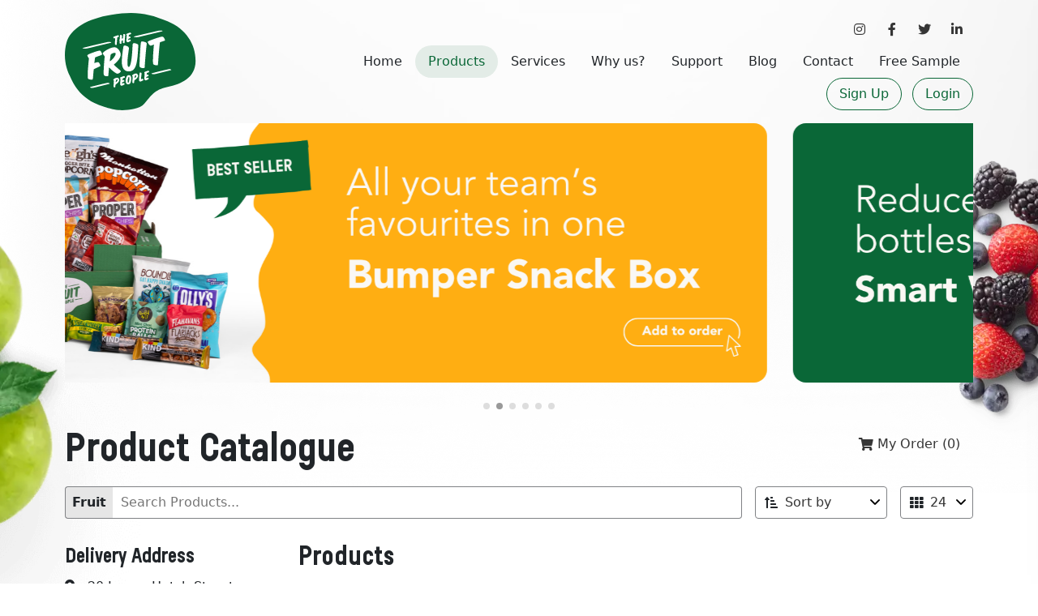

--- FILE ---
content_type: text/html; charset=utf-8
request_url: https://customer.thefruitpeople.ie/order
body_size: 103048
content:
<!DOCTYPE html>
<html lang="en">
<head>
    <meta charset="utf-8" />
	<base href="/" />
    <meta name="viewport" content="width=device-width, initial-scale=1.0" />
    <meta http-equiv="X-UA-Compatible" content="IE=edge,chrome=1">
    <meta http-equiv="Content-Type" content="text/html; charset=UTF-8">
    <meta http-equiv="Cache-control" content="public">
    <link rel="icon" type="image/png" href="/images/favicon.png" />
    <title>Product Catalogue - Customer Portal</title>
    <link rel="stylesheet" href="/css/core.css" />

    <link rel="stylesheet" href="/lib/bootstrap/dist/css/bootstrap.min.css" />
	<link rel="stylesheet" href="/lib/bootstrap/dist/css/bootstrap-icons.css" />
	<link rel="stylesheet" href="/css/ext/tiny-slider.css" defer>
	<link rel="stylesheet" href="/css/ext/ldbutton.css" defer>
	<link rel="stylesheet" href="/lib/fontawesome/css/all.min.css" defer>
	
</head>
<body>


	<!-- Header -->
	<div b-9t5uyjg6q2 id="header">
		<div b-9t5uyjg6q2 class="page-width">
			<div b-9t5uyjg6q2 class="grid-noGutter-noBottom-spaceBetween_xs-1_sm-1_md-1">
				<div b-9t5uyjg6q2 class="col-auto_xs-12_sm-12_md-12">
					<div b-9t5uyjg6q2 class="grid-noGutter-noBottom-spaceBetween-middle">
						<div b-9t5uyjg6q2 class="col-auto">
							<div b-9t5uyjg6q2 id="logo"><a b-9t5uyjg6q2 href="https://www.thefruitpeople.ie" title="Go to Homepage"><img b-9t5uyjg6q2 src="/images/logo-tfp.svg" alt="The Fruit People Logo"></a></div>
						</div>
						<div b-9t5uyjg6q2 class="col-auto show-responsive-only">
							<div b-9t5uyjg6q2 class="grid-noGutter-noBottom">
									<div b-9t5uyjg6q2 class="col-auto">
										<button b-9t5uyjg6q2 type="button" class="btn-default btn-green-outline margin-right-xs" onclick="window.location='/registration/account-details?returnUrl=%2F'">
											<span b-9t5uyjg6q2 class="btn-text">Sign Up</span>
										</button>
									</div>
									<div b-9t5uyjg6q2 class="col-auto">
										<button b-9t5uyjg6q2 type="button" class="btn-default btn-green-outline margin-right-xs" data-fancybox data-src="#dialog-login">
											<span b-9t5uyjg6q2 class="btn-text">Login</span>
										</button>
									</div>

								<div b-9t5uyjg6q2 class="col-auto">
									<button b-9t5uyjg6q2 type="button" class="btn-default btn-no-border btn-icon-only" onclick="toggleNav('nav-bar', this)">
										<span b-9t5uyjg6q2 class="btn-icon"><i b-9t5uyjg6q2 class="fa-solid fa-bars"></i></span>
										<span b-9t5uyjg6q2 class="btn-text">Menu</span>
									</button>
								</div>
							</div>
						</div>
					</div>
				</div>
				<div b-9t5uyjg6q2 class="col">
					<div b-9t5uyjg6q2 id="nav-bar">
						<div b-9t5uyjg6q2 class="grid-noGutter-noBottom">
							<div b-9t5uyjg6q2 class="col-12_xs-last_sm-last_md-last_lg-first">
								<ul b-9t5uyjg6q2 class="list-reset list-inline margin-bottom-xl social-list">
									<li b-9t5uyjg6q2>
										<button b-9t5uyjg6q2 type="button" class="btn-default btn-no-border btn-icon-only" title="Follow us on Instagram" onclick="window.open('https://www.instagram.com/thefruitpeople/', '_blank')">
											<span b-9t5uyjg6q2 class="btn-icon"><i b-9t5uyjg6q2 class="fa-brands fa-instagram"></i></span>
											<span b-9t5uyjg6q2 class="btn-text">Instagram</span>
										</button>
									</li>
									<li b-9t5uyjg6q2>
										<button b-9t5uyjg6q2 type="button" class="btn-default btn-no-border btn-icon-only" title="Follow us on Facebook" onclick="window.open('https://www.facebook.com/thefruitpeople', '_blank')">
											<span b-9t5uyjg6q2 class="btn-icon"><i b-9t5uyjg6q2 class="fa-brands fa-facebook-f"></i></span>
											<span b-9t5uyjg6q2 class="btn-text">Facebook</span>
										</button>
									</li>
									<li b-9t5uyjg6q2>
										<button b-9t5uyjg6q2 type="button" class="btn-default btn-no-border btn-icon-only" title="Follow us on Twitter" onclick="window.open('https://twitter.com/TheFruitPeople', '_blank')">
											<span b-9t5uyjg6q2 class="btn-icon"><i b-9t5uyjg6q2 class="fa-brands fa-twitter"></i></span>
											<span b-9t5uyjg6q2 class="btn-text">Twitter</span>
										</button>
									</li>
									<li b-9t5uyjg6q2>
										<button b-9t5uyjg6q2 type="button" class="btn-default btn-no-border btn-icon-only" title="Follow us on LinkedIn" onclick="window.open('https://www.linkedin.com/company/the-fruit-people/', '_blank')">
											<span b-9t5uyjg6q2 class="btn-icon"><i b-9t5uyjg6q2 class="fa-brands fa-linkedin-in"></i></span>
											<span b-9t5uyjg6q2 class="btn-text">LinkedIn</span>
										</button>
									</li>
								</ul>
							</div>
							<div b-9t5uyjg6q2 class="col-12_xs-first_sm-first_md-first_lg-last">
								<ul b-9t5uyjg6q2 class="list-reset list-inline" id="nav-list">
									<li b-9t5uyjg6q2><a b-9t5uyjg6q2 class="nav-link" " href="https://www.thefruitpeople.ie">Home</a></li>
									<li><a class="nav-link selected" href="/order">Products</a></li>
									<li><a class="nav-link" href="https://www.thefruitpeople.ie/services">Services</a></li>
									<li b-9t5uyjg6q2><a b-9t5uyjg6q2 class="nav-link" href="https://www.thefruitpeople.ie/why-us">Why us?</a></li>
									<li b-9t5uyjg6q2><a b-9t5uyjg6q2 class="nav-link" href="https://www.thefruitpeople.ie/support">Support</a></li>
									<li b-9t5uyjg6q2><a b-9t5uyjg6q2 class="nav-link" href="https://www.thefruitpeople.ie/blog">Blog</a></li>
									<li b-9t5uyjg6q2><a b-9t5uyjg6q2 class="nav-link" href="https://www.thefruitpeople.ie/contact">Contact</a></li>
									<li b-9t5uyjg6q2><a b-9t5uyjg6q2 class="nav-link" href="https://www.thefruitpeople.ie/free-sample">Free Sample</a></li>
									<li b-9t5uyjg6q2 class="account-buttons">
											<button b-9t5uyjg6q2 type="button" class="btn-default btn-green-outline margin-right-xs" onclick="window.location='/registration/account-details?returnUrl=%2F'">
												<span b-9t5uyjg6q2 class="btn-text">Sign Up</span>
											</button>
											<button b-9t5uyjg6q2 type="button" class="btn-default btn-green-outline" data-fancybox data-src="#dialog-login">
												<span b-9t5uyjg6q2 class="btn-text">Login</span>
											</button>

									</li>
								</ul>
							</div>
						</div>
					</div>
				</div>
			</div>
		</div>
	</div>

	<div b-9t5uyjg6q2 class="alertsection position-fixed" style="width: 450px; float: right; left: calc((100vw - 450px)); margin-left: -2rem !important; top: 20px; z-index: 1051; display:none;">
		<div b-9t5uyjg6q2 id="alert" class="alert alert-success alert-dismissible fade position-absolute  w-100 shadow p-3 mb-5 rounded" role="alert">
			<strong b-9t5uyjg6q2><span b-9t5uyjg6q2 id="title">Title</span></strong><br b-9t5uyjg6q2 />
			<span b-9t5uyjg6q2 id="description" class="mt-3 d-block mb-3">Description</span>
			<button b-9t5uyjg6q2 type="button" class="close btn-close" data-dismiss="alert" aria-label="Close" onclick="closeAlert()"></button>
		</div>
	</div>

	<style>.pac-container {z-index:1060 !important;}</style>
<!-- Main Content -->
<div id="mainbody">
	<div class="page-width">
		<div id="module-banner">
			<div class="banner-container">
						<div class="slide">
							<div class="banner-item">
								<a href="https://app.hubspot.com/pages/49520285/editor/196223264361/preview" title="View" class="banner-link">
									<span class="banner-image"><img src="https://s3-prd-euw1-tfp-public.s3.eu-west-1.amazonaws.com/banners/Bumper Snack Box.png" /></span>
										<span class="banner-title" style="color:#FFFFFF;">&nbsp;</span>
										<span class="banner-text" style="color:#FFFFFF;">&nbsp;</span>
								</a>
							</div>
						</div>
						<div class="slide d-none">
							<div class="banner-item">
								<a href="https://www.thefruitpeople.ie/contact" title="View" class="banner-link">
									<span class="banner-image"><img src="https://s3-prd-euw1-tfp-public.s3.eu-west-1.amazonaws.com/banners/Bevi Banners website.png" /></span>
										<span class="banner-title" style="color:#FFFFFF;">&nbsp;</span>
										<span class="banner-text" style="color:#FFFFFF;">&nbsp;</span>
								</a>
							</div>
						</div>
						<div class="slide d-none">
							<div class="banner-item">
								<a href="https://customer.thefruitpeople.ie/order" title="View" class="banner-link">
									<span class="banner-image"><img src="https://s3-prd-euw1-tfp-public.s3.eu-west-1.amazonaws.com/banners/Mini Snack Box Banner-2.png" /></span>
										<span class="banner-title" style="color:#FFFFFF;">&nbsp;</span>
										<span class="banner-text" style="color:#FFFFFF;">&nbsp;</span>
								</a>
							</div>
						</div>
						<div class="slide d-none">
							<div class="banner-item">
								<a href="https://landing.thefruitpeople.ie/office-pantry-essentials" title="View" class="banner-link">
									<span class="banner-image"><img src="https://s3-prd-euw1-tfp-public.s3.eu-west-1.amazonaws.com/banners/Pantry Essentials Banner.png" /></span>
										<span class="banner-title" style="color:#FFFFFF;">&nbsp;</span>
										<span class="banner-text" style="color:#FFFFFF;">&nbsp;</span>
								</a>
							</div>
						</div>
						<div class="slide d-none">
							<div class="banner-item">
								<a href="https://landing.thefruitpeople.ie/office-fruit?hs_preview=wOIBzwkN-196484811391" title="View" class="banner-link">
									<span class="banner-image"><img src="https://s3-prd-euw1-tfp-public.s3.eu-west-1.amazonaws.com/banners/Fruit Box-2.png" /></span>
										<span class="banner-title" style="color:#FFFFFF;">&nbsp;</span>
										<span class="banner-text" style="color:#FFFFFF;">&nbsp;</span>
								</a>
							</div>
						</div>
						<div class="slide d-none">
							<div class="banner-item">
								<a href="https://landing.thefruitpeople.ie/office-fb-programme?hs_preview=UKVmoUEv-196399834971" title="View" class="banner-link">
									<span class="banner-image"><img src="https://s3-prd-euw1-tfp-public.s3.eu-west-1.amazonaws.com/banners/Fully Managed Programme Banner.png" /></span>
										<span class="banner-title" style="color:#FFFFFF;">&nbsp;</span>
										<span class="banner-text" style="color:#FFFFFF;">&nbsp;</span>
								</a>
							</div>
						</div>
			</div>
			
			<div id="banner-controls">
				<button type="button" class="btn-default btn-grey btn-no-border btn-banner btn-icon-only nav nav-left " id="bannerPrev">
					<span class="btn-icon"><i class="fa-solid fa-arrow-left"></i></span>
					<span class="btn-text">Prev</span>
				</button>
				<button type="button" class="btn-default btn-grey btn-no-border btn-banner btn-icon-only nav nav-right" id="bannerNext">
					<span class="btn-icon"><i class="fa-solid fa-arrow-right"></i></span>
					<span class="btn-text">Next</span>
				</button>
			</div>
			<div id="banner-close">
				<button type="button" class="btn-default btn-grey btn-no-border btn-banner btn-icon-only" id="bannerClose" onclick="closeBanner();">
					<span class="btn-icon"><i class="fa-solid fa-times"></i></span>
					<span class="btn-text">Close</span>
				</button>
			</div>

			<script type="text/javascript">
				const bannerKey = "tfp-customer-portal-order-banner-closed";
				if (sessionStorage.getItem(bannerKey) === "true") {
					document.getElementById("module-banner").remove();
				}
				function closeBanner() {
					document.getElementById("module-banner").remove();
					sessionStorage.setItem(bannerKey, "true");
				}
			</script>
		</div>

		<noscript>You need to enable JavaScript to run this app.</noscript>

		<!--Blazor:{"type":"webassembly","prerenderId":"e41f9e23c77549d58f6c94a2e100ff06","key":{"locationHash":"A18C962F316B11639852243FA62FE757D0DE3C50179F933855AA23E5E26F858E:0","formattedComponentKey":""},"assembly":"TheFruitPeople.Client","typeName":"TheFruitPeople.Client.Components.ProductCatalog.ProductCatalogue","parameterDefinitions":"[base64]","parameterValues":"WyI2MjVkZDE4OS0xNjIyLTQzZDctODRiOC0xODUxYjMzNDkzZDMiLCIwMDAwMDAwMC0wMDAwLTAwMDAtMDAwMC0wMDAwMDAwMDAwMDAiXQ=="}--><div id="order-panel-bg"></div>
<div id="order-panel" class="side-panel"><div id="order-panel-content"><div class="ld-over"><div class="ld ld-ring ld-spin" style="font-size:3em;color:#999"></div>
			<div class="grid-noGutter-middle"><div class="col"><h2>My Order</h2></div>
				<div class="col-auto"><button type="button" class="btn-default btn-no-border btn-icon-only" onclick="toggleSidePanel('order-panel');" title="Close Panel"><span class="btn-icon"><i class="fa-solid fa-times"></i></span>
						<span class="btn-text">Close Panel</span></button></div></div>
			<div class="padding-vertical-xs"></div>

			<div class="my-order-address"><h3 class="faux-h4">Delivery Address</h3>
		<p>20 Lower Hatch Street, Dublin, Dublin 2, Dublin, D02HC80, Ireland</p>
		<div><a href="javascript:void(0)" data-fancybox data-src="#change-delivery-address-modal">Change Delivery Address</a></div></div>

			<div class="padding-vertical-sm"></div>

			<div class="text-danger cart-status-message"></div>

			<div class="my-order-delivery-days"><h3 class="faux-h4">There are no orders yet</h3></div></div></div>

	<div id="order-panel-footer"><div class="text-align-center margin-bottom-sm">To complete your order</div>
			<div class="grid-noBottom-center-middle"><div class="col-auto"><button type="button" class="btn-default btn-green" onclick="window.location='/registration/account-details?returnUrl=%2Forder%3FtoggleCart%3Dtrue'"><span class="btn-text">Sign Up</span></button></div>
					<div class="col-auto"><button type="button" class="btn-default btn-green-outline" data-fancybox data-src="#dialog-login"><span class="btn-text">Login</span></button></div></div></div></div>

<div id="cancel-dialog" style="display: none; max-width: 30rem;" class><div class="dialog-header"><div class="grid-noGutter-noBottom"><div class="col"><h1 class="dialog-title">Cancel Delivery Day</h1></div>
			<div class="col-auto"><button type="button" class="btn-default btn-no-border btn-icon-only btn-large-icon" style="margin-right:-0.5rem;" title="Close Dialog" tabindex="0"><span class="btn-icon"><i class="fa-solid fa-xmark"></i></span>
						<span class="btn-text">Close</span></button></div></div></div>
	<div class="dialog-body"><p>Are you sure you want to perform this action?</p><div class="dialog-footer"><div class="grid-spaceBetween-noGutter-noBottom"><div class="col-auto"><button type="button" class="btn-default Cancel" tabindex="0"><span class="btn-text">No, Keep</span></button></div>
				<div class="col-auto"><button type="button" class="btn-default btn-red" tabindex="0"><span class="btn-text">Yes, Cancel</span></button></div></div></div></div></div>
<div id="vat-dialog" style="display: none; max-width: 30rem;" class><div class="dialog-header"><div class="grid-noGutter-noBottom"><div class="col"><h1 class="dialog-title">VAT Details</h1></div>
			<div class="col-auto"><button type="button" class="btn-default btn-no-border btn-icon-only btn-large-icon" style="margin-right:-0.5rem;" title="Close Dialog" tabindex="0"><span class="btn-icon"><i class="fa-solid fa-xmark"></i></span>
						<span class="btn-text">Close</span></button></div></div></div>
	<div class="dialog-body"><p>Are you sure you want to perform this action?</p></div></div>
<div id="dialog-change-delivery-day" style="display:none; max-width: 30rem;"><div class="dialog-header"><div class="grid-noGutter-noBottom"><div class="col"><h1 class="dialog-title">Change Delivery Day</h1></div>
			<div class="col-auto"><button type="button" class="btn-default btn-no-border btn-icon-only btn-large-icon" style="margin-right:-0.5rem;" data-fancybox data-fancybox-close title="Close Dialog" tabindex="0"><span class="btn-icon"><i class="fa-solid fa-xmark"></i></span>
					<span class="btn-text">Close</span></button></div></div></div>
	<div class="dialog-body"></div></div>

	<div class="grid-noBottom-noGutter"><div class="col"><h1 class="page-title"><span class="hide-mobile">Product </span>Catalogue</h1></div>
		<div class="col-auto"><button type="button" class="btn-default btn-grey btn-cart btn-no-border" onclick="toggleSidePanel(&#x27;order-panel&#x27;);"><span class="btn-icon"><i class="fa-solid fa-cart-shopping"></i></span>
	<span class="btn-text">My Order (<span id="order-count">0</span>)</span></button></div></div>

	<div id="product-filters" class="margin-bottom-xl"><div class="grid-noGutter-noBottom_xs-1"><div class="col"><div class="grid-noGutter-noBottom-noWrap"><div class="col-auto" id="category-panel-btn"><button type="button" class="btn-default btn-no-border btn-icon-only" onclick="toggleCategoryPanel(true);"><span class="btn-icon"><i class="fa-solid fa-sliders"></i></span>
						<span class="btn-text">Menu</span></button></div>
				<div class="col-auto"><div class="form-row no-margin"><div class="category-label">Fruit</div></div></div>
				<div class="col"><div class="form-row hidden-label no-margin"><div class="form-label"><label for="search-products">Search Products</label></div>
						<div class="form-input"><input type="text" class="inputbox" placeholder="Search Products..." id="search-products" name="search-products" /></div></div></div></div></div>
		<div class="col-auto"><div id="product-filter-options"><div class="grid-noGutter-noBottom-noWrap-spaceBetween"><div class="col-auto"><div class="form-row no-margin hidden-label"><div class="form-label"><label for="filter-sort">Sort By <span class="mandatory">*</span></label></div>
							<div class="form-input"><div class="input-icon"><i class="fa-solid fa-arrow-up-short-wide"></i></div>
								<select class="inputbox" id="filter-sort" name="filter-sort"><option value selected>Sort by</option>
									<option value="ASC">Ascending</option>
									<option value="DESC">Descending</option></select></div></div></div>
					<div class="col-auto"><div class="form-row no-margin hidden-label margin-left-sm"><div class="form-label"><label for="filter-product-count">No. of Products <span class="mandatory">*</span></label></div>
							<div class="form-input"><div class="input-icon"><i class="fa-solid fa-table-cells"></i></div>
								<select class="inputbox" id="filter-product-count" name="filter-product-count"><option value="24">24</option>
									<option value="48">48</option>
									<option value="72">72</option>
									<option value="96">96</option></select></div></div></div></div></div></div></div></div>

	<div class="clearfix"><div id="category-panel"><div id="category-panel-close"><button type="button" class="btn-default btn-no-border btn-icon-only" title="Close Panel" onclick="toggleCategoryPanel();"><span class="btn-icon"><i class="fa-solid fa-xmark"></i></span>
					<span class="btn-text">Close Panel</span></button></div>

			<div id="module-delivery-address"><h3 class="faux-h4">Delivery Address</h3>

				<div class="grid-noGutter-noBottom"><div class="col-auto"><i class="fa-solid fa-location-dot"></i></div>
					<div class="col"><div id="container-delivery-address"><div id="current-delivery-address">20 Lower Hatch Street, Dublin, Dublin 2, Dublin, D02HC80, Ireland</div>
			<div><a href="javascript:void(0)" data-fancybox data-src="#change-delivery-address-modal">Change Delivery Address</a></div></div></div></div>
				<div id="change-delivery-address-modal" style="display:none; min-width: 30rem; max-width: 30rem;"><div class="dialog-header"><div class="grid-noGutter-noBottom"><div class="col"><h1 class="dialog-title">Change Delivery Address</h1></div>
			<div class="col-auto"><button type="button" class="btn-default btn-no-border btn-icon-only btn-large-icon" style="margin-right:-0.5rem;" title="Close Dialog"><span class="btn-icon"><i class="fa-solid fa-xmark"></i></span>
					<span class="btn-text">Close</span></button></div></div></div>
	<div class="dialog-body"><div class="delivery-image"><div class="delivery-bg"><img src="/images/wave-land.svg" alt></div>
			<div class="delivery-icon"><i class="fa-solid fa-truck"></i></div></div>

		<div class="text-align-center"><h2 class="faux-h6">Currently delivering to:</h2>
					<p>20 Lower Hatch Street, Dublin, Dublin 2, Dublin, D02HC80, Ireland</p><h2 class="faux-h6">We currently deliver to you on:</h2>
					<div class="grid-noGutter-center"><div class="col-auto"><div class="day-container">Monday</div></div><div class="col-auto"><div class="day-container">Tuesday</div></div><div class="col-auto"><div class="day-container">Wednesday</div></div><div class="col-auto"><div class="day-container">Thursday</div></div><div class="col-auto"><div class="day-container">Friday</div></div></div></div>

		<div class="padding-vertical-xs"></div><div class="form-label-faux text-align-center">Please select a saved address</div>
		<div class="grid-noGutter-noBottom"><div class="col"><div class="form-row hidden-label" style="margin-bottom:0px;"><div class="form-label "><label for="check-change-address-lookup-input" class="form-label">Select Saved Address</label></div>
					<div class="form-input"><select class="inputbox" value="b7c84d2d-3b11-4924-a7ce-4d50224d8297"><option value>Please select an address</option><option value="b7c84d2d-3b11-4924-a7ce-4d50224d8297" selected>20 Lower Hatch Street, Dublin, Dublin 2, Dublin, D02HC80, Ireland</option></select></div></div></div></div><div class="form-label-faux text-align-center">- or -</div><div class="form-label-faux text-align-center">Enter your eircode to see if we deliver to your area</div>
		<div class="grid-noGutter-noBottom"><div class="col"><div class="form-row hidden-label"><div class="form-label "><label for="check-change-address-lookup-input" class="form-label">Delivery Address</label></div>
					<div class="form-input"><div class="input-icon"><i class="fa-solid fa-magnifying-glass"></i></div>
						<input type="text" class="inputbox" id="check-change-address-lookup-input" placeholder="Enter Eircode..." /></div></div>

				<div class="text-danger"></div></div></div>

		<div class="dialog-footer"><div class="grid-spaceBetween-noGutter-noBottom"><div class="col-auto"><button type="button" class="btn-default btn-green-outline"><span class="btn-text">Cancel</span></button></div>
				<div class="col-auto"><button type="button" class="btn-default btn-green"><span class="btn-text">Check Address</span></button></div></div></div></div></div>

				<div class="module-divider margin-vertical-md"></div>

				<div id="module-categories"><h3 class="faux-h4">Categories</h3><div class="category-parent"><a href="javascript:void(0)" class="category-nav-link">All</a></div><div class="category-parent"><a href="javascript:void(0)" class="category-nav-link">Beverages</a>
				<a href="javascript:void(0)" class="category-toggle" title="Toggle Drawer" onclick="toggleCategory(&#x27;cat0-children&#x27;,this)"><i class="fa-solid fa-caret-down"></i></a>
				<div id="cat0-children" class="category-children" style="display: none;"><a href="javascript:void(0)" class="category-nav-link">Alcoholic Drinks</a><a href="javascript:void(0)" class="category-nav-link">Bottled Water</a><a href="javascript:void(0)" class="category-nav-link">Juices</a><a href="javascript:void(0)" class="category-nav-link">Soft Drinks</a></div></div><div class="category-parent"><a href="javascript:void(0)" class="category-nav-link">Coffee &amp; Tea</a>
				<a href="javascript:void(0)" class="category-toggle" title="Toggle Drawer" onclick="toggleCategory(&#x27;cat1-children&#x27;,this)"><i class="fa-solid fa-caret-down"></i></a>
				<div id="cat1-children" class="category-children" style="display: none;"><a href="javascript:void(0)" class="category-nav-link">Coffee &amp; Tea Station</a><a href="javascript:void(0)" class="category-nav-link">Ground &amp; Whole Beans</a><a href="javascript:void(0)" class="category-nav-link">Instant Coffee &amp; Capsules</a><a href="javascript:void(0)" class="category-nav-link">Tea &amp; Herbal Tea</a></div></div><div class="category-parent"><a href="javascript:void(0)" class="category-nav-link">Consumables</a>
				<a href="javascript:void(0)" class="category-toggle" title="Toggle Drawer" onclick="toggleCategory(&#x27;cat2-children&#x27;,this)"><i class="fa-solid fa-caret-down"></i></a>
				<div id="cat2-children" class="category-children" style="display: none;"><a href="javascript:void(0)" class="category-nav-link">Bathroom Baskets</a><a href="javascript:void(0)" class="category-nav-link">Catering Supplies</a><a href="javascript:void(0)" class="category-nav-link">Cleaning</a><a href="javascript:void(0)" class="category-nav-link">Coffee &amp; Tea Station</a></div></div><div class="category-parent"><a href="javascript:void(0)" class="category-nav-link">Fridge</a>
				<a href="javascript:void(0)" class="category-toggle" title="Toggle Drawer" onclick="toggleCategory(&#x27;cat3-children&#x27;,this)"><i class="fa-solid fa-caret-down"></i></a>
				<div id="cat3-children" class="category-children" style="display: none;"><a href="javascript:void(0)" class="category-nav-link">Breakfast Cereals</a><a href="javascript:void(0)" class="category-nav-link">Butter &amp; Cheese</a><a href="javascript:void(0)" class="category-nav-link">Deli</a><a href="javascript:void(0)" class="category-nav-link">Juices</a><a href="javascript:void(0)" class="category-nav-link">Milk &amp; Yogurts</a><a href="javascript:void(0)" class="category-nav-link">Non Dairy</a><a href="javascript:void(0)" class="category-nav-link">Refrigerated</a><a href="javascript:void(0)" class="category-nav-link">Sauces &amp; Condiments</a><a href="javascript:void(0)" class="category-nav-link">Soft Drinks</a></div></div><div class="category-parent"><a href="javascript:void(0)" class="category-nav-link">Fruit</a>
				<a href="javascript:void(0)" class="category-toggle" title="Toggle Drawer" onclick="toggleCategory(&#x27;cat4-children&#x27;,this)"><i class="fa-solid fa-caret-down"></i></a>
				<div id="cat4-children" class="category-children" style="display: none;"><a href="javascript:void(0)" class="category-nav-link">Fruits</a><a href="javascript:void(0)" class="category-nav-link">Refrigerated</a><a href="javascript:void(0)" class="category-nav-link">Weekly Boxes</a></div></div><div class="category-parent"><a href="javascript:void(0)" class="category-nav-link">Pantry</a>
				<a href="javascript:void(0)" class="category-toggle" title="Toggle Drawer" onclick="toggleCategory(&#x27;cat5-children&#x27;,this)"><i class="fa-solid fa-caret-down"></i></a>
				<div id="cat5-children" class="category-children" style="display: none;"><a href="javascript:void(0)" class="category-nav-link">Breads</a><a href="javascript:void(0)" class="category-nav-link">Breakfast Cereals</a><a href="javascript:void(0)" class="category-nav-link">Gluten Free</a><a href="javascript:void(0)" class="category-nav-link">Pastries</a><a href="javascript:void(0)" class="category-nav-link">Sauces &amp; Condiments</a><a href="javascript:void(0)" class="category-nav-link">Spreads</a></div></div><div class="category-parent"><a href="javascript:void(0)" class="category-nav-link">Snacks</a>
				<a href="javascript:void(0)" class="category-toggle" title="Toggle Drawer" onclick="toggleCategory(&#x27;cat6-children&#x27;,this)"><i class="fa-solid fa-caret-down"></i></a>
				<div id="cat6-children" class="category-children" style="display: none;"><a href="javascript:void(0)" class="category-nav-link">Biscuits</a><a href="javascript:void(0)" class="category-nav-link">Crisps</a><a href="javascript:void(0)" class="category-nav-link">Healthy Bars</a><a href="javascript:void(0)" class="category-nav-link">Nuts &amp; Seeds Bulks</a><a href="javascript:void(0)" class="category-nav-link">Pop Corns</a><a href="javascript:void(0)" class="category-nav-link">Snack Boxes</a><a href="javascript:void(0)" class="category-nav-link">Sweets &amp; Chocolates</a></div></div></div>

				<div id="module-free-sample-box"><a href="https://www.thefruitpeople.ie/free-sample" title="Try our Sample Fruitbox" class="sample-fruitbox-link"><span class="sample-fruitbox-bg"><img src="/images/fruitbox-sample-bg.png" alt="Sample Fruit Box"></span>
						<span class="sample-fruitbox-image"><img src="/images/fruitbox-sample.png" alt="Sample Fruit Box"></span>
						<span class="sample-fruitbox-text">Try our Office Fruit Boxes</span></a></div></div></div>

		<div id="products-panel"><div id="module-products"><h2 class="faux-h3">Products</h2>

		<div class="padding-vertical-xs"></div><div class="grid-3_xs-2_sm-2_md-2"><div class="col"><div class="product-item"><a href="javascript:void(0)" class="product-link"><span class="product-image"><img src="https://dearcdn.azureedge.net/Product/DownloadImage?id=1a6addc0-89a2-43ee-9d22-81902dd5b534" alt="Essential Fruit Box" /></span>
								<span class="product-text"><span class="product-title">Essential Fruit Box</span>
									<span class="product-short-description"></span></span></a>
							<div class="grid-noGutter-noBottom-spaceBetween-middle"><div class="col-auto"><span class="product-price">
										&euro;26.00</span></div>
								<div class="col-auto"><span class="product-button"><button type="button" class="btn-default btn-green"><span class="btn-text">Add</span></button></span></div></div></div></div><div class="col"><div class="product-item"><a href="javascript:void(0)" class="product-link"><span class="product-image"><img src="https://dearcdn.azureedge.net/Product/DownloadImage?id=5405ab96-6c58-4c10-a118-d83447310f0a" alt="Deluxe Fruit Box" /></span>
								<span class="product-text"><span class="product-title">Deluxe Fruit Box</span>
									<span class="product-short-description"></span></span></a>
							<div class="grid-noGutter-noBottom-spaceBetween-middle"><div class="col-auto"><span class="product-price">
										&euro;32.50</span></div>
								<div class="col-auto"><span class="product-button"><button type="button" class="btn-default btn-green"><span class="btn-text">Add</span></button></span></div></div></div></div><div class="col"><div class="product-item"><a href="javascript:void(0)" class="product-link"><span class="product-image"><img src="https://dearcdn.azureedge.net/Product/DownloadImage?id=ec3ee207-11a3-40ee-a1be-3c80ce0e6b24" alt="Skin-on Fruit Box" /></span>
								<span class="product-text"><span class="product-title">Skin-on Fruit Box</span>
									<span class="product-short-description"></span></span></a>
							<div class="grid-noGutter-noBottom-spaceBetween-middle"><div class="col-auto"><span class="product-price">
										&euro;26.00</span></div>
								<div class="col-auto"><span class="product-button"><button type="button" class="btn-default btn-green"><span class="btn-text">Add</span></button></span></div></div></div></div><div class="col"><div class="product-item"><a href="javascript:void(0)" class="product-link"><span class="product-image"><img src="https://dearcdn.azureedge.net/Product/DownloadImage?id=7328f8e2-4b5d-48fb-af67-157da78e7d7d" alt="Small Fruit Box" /></span>
								<span class="product-text"><span class="product-title">Small Fruit Box</span>
									<span class="product-short-description"></span></span></a>
							<div class="grid-noGutter-noBottom-spaceBetween-middle"><div class="col-auto"><span class="product-price">
										&euro;26.00</span></div>
								<div class="col-auto"><span class="product-button"><button type="button" class="btn-default btn-green"><span class="btn-text">Add</span></button></span></div></div></div></div><div class="col"><div class="product-item"><a href="javascript:void(0)" class="product-link"><span class="product-image"><img src="https://dearcdn.azureedge.net/Product/DownloadImage?id=ddba395c-1e0f-48dc-a815-68dfa68528fc" alt="1 Cucumber, 1 Lemon, 1 Lime, Mint" /></span>
								<span class="product-text"><span class="product-title">1 Cucumber, 1 Lemon, 1 Lime, Mint</span>
									<span class="product-short-description"></span></span></a>
							<div class="grid-noGutter-noBottom-spaceBetween-middle"><div class="col-auto"><span class="product-price">
										&euro;4.99</span></div>
								<div class="col-auto"><span class="product-button"><button type="button" class="btn-default btn-green"><span class="btn-text">Add</span></button></span></div></div></div></div><div class="col"><div class="product-item"><a href="javascript:void(0)" class="product-link"><span class="product-image"><img src="https://dearcdn.azureedge.net/Product/DownloadImage?id=b3bca576-48d5-4706-ae1b-b1074152ca69" alt="Avocado" /></span>
								<span class="product-text"><span class="product-title">Avocado</span>
									<span class="product-short-description"></span></span></a>
							<div class="grid-noGutter-noBottom-spaceBetween-middle"><div class="col-auto"><span class="product-price">
										&euro;1.79</span></div>
								<div class="col-auto"><span class="product-button"><button type="button" class="btn-default btn-green"><span class="btn-text">Add</span></button></span></div></div></div></div><div class="col"><div class="product-item"><a href="javascript:void(0)" class="product-link"><span class="product-image"><img src="https://dearcdn.azureedge.net/Product/DownloadImage?id=30ae6de1-4bd1-4080-bd75-ff1d47b2de0f" alt="Bananas" /></span>
								<span class="product-text"><span class="product-title">Bananas</span>
									<span class="product-short-description"></span></span></a>
							<div class="grid-noGutter-noBottom-spaceBetween-middle"><div class="col-auto"><span class="product-price">
										&euro;0.62</span></div>
								<div class="col-auto"><span class="product-button"><button type="button" class="btn-default btn-green"><span class="btn-text">Add</span></button></span></div></div></div></div><div class="col"><div class="product-item"><a href="javascript:void(0)" class="product-link"><span class="product-image"><img src="https://dearcdn.azureedge.net/Product/DownloadImage?id=0737607e-c1de-4572-b614-c6faff2d3ba8" alt="Berry Bundle (1 blueberry, 1 grape)" /></span>
								<span class="product-text"><span class="product-title">Berry Bundle (1 blueberry, 1 grape)</span>
									<span class="product-short-description"></span></span></a>
							<div class="grid-noGutter-noBottom-spaceBetween-middle"><div class="col-auto"><span class="product-price">
										&euro;6.60</span></div>
								<div class="col-auto"><span class="product-button"><button type="button" class="btn-default btn-green"><span class="btn-text">Add</span></button></span></div></div></div></div><div class="col"><div class="product-item"><a href="javascript:void(0)" class="product-link"><span class="product-image"><img src="https://dearcdn.azureedge.net/Product/DownloadImage?id=36b2eb71-259b-4157-8eb5-53f69139c8b7" alt="Blueberries" /></span>
								<span class="product-text"><span class="product-title">Blueberries</span>
									<span class="product-short-description"></span></span></a>
							<div class="grid-noGutter-noBottom-spaceBetween-middle"><div class="col-auto"><span class="product-price">
										&euro;3.49</span></div>
								<div class="col-auto"><span class="product-button"><button type="button" class="btn-default btn-green"><span class="btn-text">Add</span></button></span></div></div></div></div><div class="col"><div class="product-item"><a href="javascript:void(0)" class="product-link"><span class="product-image"><img src="https://dearcdn.azureedge.net/Product/DownloadImage?id=f0c70ba1-7995-4e5f-bdef-3eb907d45675" alt="Clementine" /></span>
								<span class="product-text"><span class="product-title">Clementine</span>
									<span class="product-short-description"></span></span></a>
							<div class="grid-noGutter-noBottom-spaceBetween-middle"><div class="col-auto"><span class="product-price">
										&euro;0.62</span></div>
								<div class="col-auto"><span class="product-button"><button type="button" class="btn-default btn-green"><span class="btn-text">Add</span></button></span></div></div></div></div><div class="col"><div class="product-item"><a href="javascript:void(0)" class="product-link"><span class="product-image"><img src="https://dearcdn.azureedge.net/Product/DownloadImage?id=a49204cf-1da7-4734-a89e-dd3df04da02f" alt="Cucumber" /></span>
								<span class="product-text"><span class="product-title">Cucumber</span>
									<span class="product-short-description"></span></span></a>
							<div class="grid-noGutter-noBottom-spaceBetween-middle"><div class="col-auto"><span class="product-price">
										&euro;1.25</span></div>
								<div class="col-auto"><span class="product-button"><button type="button" class="btn-default btn-green"><span class="btn-text">Add</span></button></span></div></div></div></div><div class="col"><div class="product-item"><a href="javascript:void(0)" class="product-link"><span class="product-image"><img src="https://dearcdn.azureedge.net/Product/DownloadImage?id=1381a58a-ef54-417f-9244-fb7a9a58cebe" alt="Ginger" /></span>
								<span class="product-text"><span class="product-title">Ginger</span>
									<span class="product-short-description"></span></span></a>
							<div class="grid-noGutter-noBottom-spaceBetween-middle"><div class="col-auto"><span class="product-price">
										&euro;1.65</span></div>
								<div class="col-auto"><span class="product-button"><button type="button" class="btn-default btn-green"><span class="btn-text">Add</span></button></span></div></div></div></div><div class="col"><div class="product-item"><a href="javascript:void(0)" class="product-link"><span class="product-image"><img src="https://dearcdn.azureedge.net/Product/DownloadImage?id=4ca5b7d0-204e-4183-9f8f-74aff287e68c" alt="Golden Delicious" /></span>
								<span class="product-text"><span class="product-title">Golden Delicious</span>
									<span class="product-short-description"></span></span></a>
							<div class="grid-noGutter-noBottom-spaceBetween-middle"><div class="col-auto"><span class="product-price">
										&euro;0.62</span></div>
								<div class="col-auto"><span class="product-button"><button type="button" class="btn-default btn-green"><span class="btn-text">Add</span></button></span></div></div></div></div><div class="col"><div class="product-item"><a href="javascript:void(0)" class="product-link"><span class="product-image"><img src="https://dearcdn.azureedge.net/Product/DownloadImage?id=82c54e35-9adb-4728-9857-cca36b58ba91" alt="Granny Smith" /></span>
								<span class="product-text"><span class="product-title">Granny Smith</span>
									<span class="product-short-description"></span></span></a>
							<div class="grid-noGutter-noBottom-spaceBetween-middle"><div class="col-auto"><span class="product-price">
										&euro;0.66</span></div>
								<div class="col-auto"><span class="product-button"><button type="button" class="btn-default btn-green"><span class="btn-text">Add</span></button></span></div></div></div></div><div class="col"><div class="product-item"><a href="javascript:void(0)" class="product-link"><span class="product-image"><img src="https://dearcdn.azureedge.net/Product/DownloadImage?id=86db28bb-b8d6-4090-b4a8-090ff99a583e" alt="Grapefruit" /></span>
								<span class="product-text"><span class="product-title">Grapefruit</span>
									<span class="product-short-description"></span></span></a>
							<div class="grid-noGutter-noBottom-spaceBetween-middle"><div class="col-auto"><span class="product-price">
										&euro;0.80</span></div>
								<div class="col-auto"><span class="product-button"><button type="button" class="btn-default btn-green"><span class="btn-text">Add</span></button></span></div></div></div></div><div class="col"><div class="product-item"><a href="javascript:void(0)" class="product-link"><span class="product-image"><img src="https://dearcdn.azureedge.net/Product/DownloadImage?id=d1fb39e8-9dc4-4a04-9cee-fbc4f1e7126e" alt="Green Grapes" /></span>
								<span class="product-text"><span class="product-title">Green Grapes</span>
									<span class="product-short-description"></span></span></a>
							<div class="grid-noGutter-noBottom-spaceBetween-middle"><div class="col-auto"><span class="product-price">
										&euro;3.49</span></div>
								<div class="col-auto"><span class="product-button"><button type="button" class="btn-default btn-green"><span class="btn-text">Add</span></button></span></div></div></div></div><div class="col"><div class="product-item"><a href="javascript:void(0)" class="product-link"><span class="product-image"><img src="https://dearcdn.azureedge.net/Product/DownloadImage?id=c0c821c5-60b8-483c-9037-4ad43e6fd248" alt="Honeydew Melon" /></span>
								<span class="product-text"><span class="product-title">Honeydew Melon</span>
									<span class="product-short-description"></span></span></a>
							<div class="grid-noGutter-noBottom-spaceBetween-middle"><div class="col-auto"><span class="product-price">
										&euro;2.75</span></div>
								<div class="col-auto"><span class="product-button"><button type="button" class="btn-default btn-green"><span class="btn-text">Add</span></button></span></div></div></div></div><div class="col"><div class="product-item"><a href="javascript:void(0)" class="product-link"><span class="product-image"><img src="https://dearcdn.azureedge.net/Product/DownloadImage?id=fe5e4c7d-4407-4090-a715-4d7c77399d05" alt="Kiwi" /></span>
								<span class="product-text"><span class="product-title">Kiwi</span>
									<span class="product-short-description"></span></span></a>
							<div class="grid-noGutter-noBottom-spaceBetween-middle"><div class="col-auto"><span class="product-price">
										&euro;0.62</span></div>
								<div class="col-auto"><span class="product-button"><button type="button" class="btn-default btn-green"><span class="btn-text">Add</span></button></span></div></div></div></div><div class="col"><div class="product-item"><a href="javascript:void(0)" class="product-link"><span class="product-image"><img src="https://dearcdn.azureedge.net/Product/DownloadImage?id=6dd46025-9f6a-4619-863e-0720ce4d6548" alt="Lemon" /></span>
								<span class="product-text"><span class="product-title">Lemon</span>
									<span class="product-short-description"></span></span></a>
							<div class="grid-noGutter-noBottom-spaceBetween-middle"><div class="col-auto"><span class="product-price">
										&euro;0.66</span></div>
								<div class="col-auto"><span class="product-button"><button type="button" class="btn-default btn-green"><span class="btn-text">Add</span></button></span></div></div></div></div><div class="col"><div class="product-item"><a href="javascript:void(0)" class="product-link"><span class="product-image"><img src="https://dearcdn.azureedge.net/Product/DownloadImage?id=b7c71e6e-681c-431a-9d1d-fed2515bc2c0" alt="Lime" /></span>
								<span class="product-text"><span class="product-title">Lime</span>
									<span class="product-short-description"></span></span></a>
							<div class="grid-noGutter-noBottom-spaceBetween-middle"><div class="col-auto"><span class="product-price">
										&euro;0.62</span></div>
								<div class="col-auto"><span class="product-button"><button type="button" class="btn-default btn-green"><span class="btn-text">Add</span></button></span></div></div></div></div><div class="col"><div class="product-item"><a href="javascript:void(0)" class="product-link"><span class="product-image"><img src="https://dearcdn.azureedge.net/Product/DownloadImage?id=ccd05653-1d3f-4519-bb74-9c0ac5b710af" alt="Mango" /></span>
								<span class="product-text"><span class="product-title">Mango</span>
									<span class="product-short-description"></span></span></a>
							<div class="grid-noGutter-noBottom-spaceBetween-middle"><div class="col-auto"><span class="product-price">
										&euro;2.99</span></div>
								<div class="col-auto"><span class="product-button"><button type="button" class="btn-default btn-green"><span class="btn-text">Add</span></button></span></div></div></div></div><div class="col"><div class="product-item"><a href="javascript:void(0)" class="product-link"><span class="product-image"><img src="https://dearcdn.azureedge.net/Product/DownloadImage?id=100742a8-2f5e-4c17-aa86-5ffaff79399c" alt="Mint" /></span>
								<span class="product-text"><span class="product-title">Mint</span>
									<span class="product-short-description"></span></span></a>
							<div class="grid-noGutter-noBottom-spaceBetween-middle"><div class="col-auto"><span class="product-price">
										&euro;2.99</span></div>
								<div class="col-auto"><span class="product-button"><button type="button" class="btn-default btn-green"><span class="btn-text">Add</span></button></span></div></div></div></div><div class="col"><div class="product-item"><a href="javascript:void(0)" class="product-link"><span class="product-image"><img src="https://dearcdn.azureedge.net/Product/DownloadImage?id=ff030dd6-1fac-42cb-a7be-225ecf914f47" alt="Orange" /></span>
								<span class="product-text"><span class="product-title">Orange</span>
									<span class="product-short-description"></span></span></a>
							<div class="grid-noGutter-noBottom-spaceBetween-middle"><div class="col-auto"><span class="product-price">
										&euro;0.72</span></div>
								<div class="col-auto"><span class="product-button"><button type="button" class="btn-default btn-green"><span class="btn-text">Add</span></button></span></div></div></div></div><div class="col"><div class="product-item"><a href="javascript:void(0)" class="product-link"><span class="product-image"><img src="https://dearcdn.azureedge.net/Product/DownloadImage?id=e0305430-1f6b-4158-a4fd-9be895ab1db2" alt="Passion Fruit" /></span>
								<span class="product-text"><span class="product-title">Passion Fruit</span>
									<span class="product-short-description"></span></span></a>
							<div class="grid-noGutter-noBottom-spaceBetween-middle"><div class="col-auto"><span class="product-price">
										&euro;0.80</span></div>
								<div class="col-auto"><span class="product-button"><button type="button" class="btn-default btn-green"><span class="btn-text">Add</span></button></span></div></div></div></div></div><div id="module-products-pagination" class="mb-3"><div class="grid-noGutter-middle-center"><div class="col-auto"><button type="button" class="btn-default btn-grey btn-icon-only btn-no-border" title="Prev Page" disabled="disabled"><span class="btn-icon"><i class="fa-solid fa-angle-left"></i></span><span class="btn-text">Prev Page</span></button></div><div class="col-auto"><button type="button" class="btn-default btn-grey btn-no-border" title="Page 1" disabled="disabled"><span class="btn-text">1</span></button></div><div class="col-auto"><button type="button" class="btn-default btn-grey btn-no-border" title="Page 2"><span class="btn-text">2</span></button></div><div class="col-auto"><button type="button" class="btn-default btn-grey btn-icon-only btn-no-border" title="Next Page"><span class="btn-icon"><i class="fa-solid fa-angle-right"></i></span><span class="btn-text">Next Page</span></button></div></div></div></div></div></div>
<div id="view-product-modal" style="display: none; max-width: 30rem;"></div><!--Blazor:{"prerenderId":"e41f9e23c77549d58f6c94a2e100ff06"}-->
		<form id="frmCreateOrder" method="post" style="display:none;" action="/Order/CreateOrder">
			
			<input id="UseAccountPONumber" name="UseAccountPONumber" type="hidden" value="{ Value = False }" />
		<input name="__RequestVerificationToken" type="hidden" value="CfDJ8BVUYgGmNI9Dmv3GtBEb1tKzUG6Kl6NWYFNdhl7Vorurl4OqaZ6fa3KEJV_oAMBhula5HvrgE4Hu_0neJ0Q_PXLfvvRqoI0XE4Lg8hKjck8NTvV7iHyQcTgWUu-GCOpAQ9CWctCIV8gxoIg8kuvIJc0" /></form>
    </div>
</div>



	<div b-9t5uyjg6q2 id="footer">
		<div b-9t5uyjg6q2 class="page-width">
			<div b-9t5uyjg6q2 class="footer-content">

				<div b-9t5uyjg6q2 class="grid">
					<div b-9t5uyjg6q2 class="col_xs-12_sm-4_md-4">
						<div b-9t5uyjg6q2 class="grid-noGutter-middle">
							<div b-9t5uyjg6q2 class="col-auto_xs-6">
								<div b-9t5uyjg6q2 class="footer-logo-tfp"><img b-9t5uyjg6q2 src="/images/logo-tfp.png" alt="The Fruit People" /></div>
							</div>
							<div b-9t5uyjg6q2 class="col-auto_xs-6">
								<div b-9t5uyjg6q2 class="footer-logo-carbon"><img b-9t5uyjg6q2 src="/images/logo-carbon-neutral.png" alt="Carbon Neutral" /></div>
							</div>
						</div>

					</div>
					<div b-9t5uyjg6q2 class="col_xs-12_sm-4_md-4">
						<h2 b-9t5uyjg6q2 class="footer-title">Useful Links</h2>
						<ul b-9t5uyjg6q2 class="list-reset">
							<li b-9t5uyjg6q2><a b-9t5uyjg6q2 href="https://www.thefruitpeople.ie/services">Services</a></li>
							<li b-9t5uyjg6q2><a b-9t5uyjg6q2 href="/order">Products</a></li>
							<li b-9t5uyjg6q2><a b-9t5uyjg6q2 href="https://www.thefruitpeople.ie/why-us">Why Us?</a></li>
							<li b-9t5uyjg6q2><a b-9t5uyjg6q2 href="https://www.thefruitpeople.ie/blog">Blog</a></li>
							<li b-9t5uyjg6q2><a b-9t5uyjg6q2 href="https://www.thefruitpeople.ie/support">Support</a></li>
							<li b-9t5uyjg6q2><a b-9t5uyjg6q2 href="https://www.thefruitpeople.ie/contact">Contact Us</a></li>
							<li b-9t5uyjg6q2><a b-9t5uyjg6q2 href="https://www.thefruitpeople.ie/privacy-policy">Privacy Policy</a></li>
						</ul>
					</div>
					<div b-9t5uyjg6q2 class="col_xs-12_sm-4_md-4">
						<h2 b-9t5uyjg6q2 class="footer-title">Getting in Touch</h2>
						<p b-9t5uyjg6q2>Unit 15 Block 3<br b-9t5uyjg6q2 />Tolka Valley Business Park<br b-9t5uyjg6q2 />Dublin 11<br b-9t5uyjg6q2 />D11 VH64</p>
						<p b-9t5uyjg6q2>Tel: (01) 534 5821<br b-9t5uyjg6q2 />Email: <a b-9t5uyjg6q2 href="https://www.thefruitpeople.ie/contact">info@thefruitpeople.ie</a></p>
					</div>
					<div b-9t5uyjg6q2 class="col-4_xs-12_sm-12_md-12">
						<h2 b-9t5uyjg6q2 class="footer-title">Newsletter</h2>
						<p b-9t5uyjg6q2>Why not sign up to our newsletter to get all the latest on our new products and offers.</p>
						<div b-9t5uyjg6q2 class="col-4" style="padding-left: 0px;">
							<a b-9t5uyjg6q2 href="https://www.thefruitpeople.ie/newsletter" class="btn-default btn-white-outline" style="text-decoration: none !important; max-width:fit-content;">Subscribe</a></li>
						</div>
					</div>
				</div>
			</div>
			<div b-9t5uyjg6q2 class="footer-divider"></div>

			<div b-9t5uyjg6q2 class="footer-legal">
				<div b-9t5uyjg6q2 class="grid-noGutter-noBottom_xs-1">
					<div b-9t5uyjg6q2 class="col">
						<div b-9t5uyjg6q2 class="social-copy">
							<p b-9t5uyjg6q2>&copy; Copyright 2026. All Rights Reserved.</p>
							<p b-9t5uyjg6q2>The Fruit People Limited, Registered in Dublin, Ireland – CRO 567145</p>
						</div>
					</div>
					<div b-9t5uyjg6q2 class="col-auto">
						<ul b-9t5uyjg6q2 class="list-reset list-inline margin-bottom-xl social-list">
							<li b-9t5uyjg6q2>
								<button b-9t5uyjg6q2 type="button" class="btn-default btn-no-border btn-icon-only" title="Follow us on Instagram" onclick="window.open('https://www.instagram.com/thefruitpeople/', '_blank')">
									<span b-9t5uyjg6q2 class="btn-icon"><i b-9t5uyjg6q2 class="fa-brands fa-instagram"></i></span>
									<span b-9t5uyjg6q2 class="btn-text">Instagram</span>
								</button>
							</li>
							<li b-9t5uyjg6q2>
								<button b-9t5uyjg6q2 type="button" class="btn-default btn-no-border btn-icon-only" title="Follow us on Facebook" onclick="window.open('https://www.facebook.com/thefruitpeople', '_blank')">
									<span b-9t5uyjg6q2 class="btn-icon"><i b-9t5uyjg6q2 class="fa-brands fa-facebook-f"></i></span>
									<span b-9t5uyjg6q2 class="btn-text">Facebook</span>
								</button>
							</li>
							<li b-9t5uyjg6q2>
								<button b-9t5uyjg6q2 type="button" class="btn-default btn-no-border btn-icon-only" title="Follow us on Twitter" onclick="window.open('https://twitter.com/TheFruitPeople', '_blank')">
									<span b-9t5uyjg6q2 class="btn-icon"><i b-9t5uyjg6q2 class="fa-brands fa-twitter"></i></span>
									<span b-9t5uyjg6q2 class="btn-text">Twitter</span>
								</button>
							</li>
							<li b-9t5uyjg6q2>
								<button b-9t5uyjg6q2 type="button" class="btn-default btn-no-border btn-icon-only" title="Follow us on LinkedIn" onclick="window.open('https://www.linkedin.com/company/the-fruit-people/', '_blank')">
									<span b-9t5uyjg6q2 class="btn-icon"><i b-9t5uyjg6q2 class="fa-brands fa-linkedin-in"></i></span>
									<span b-9t5uyjg6q2 class="btn-text">LinkedIn</span>
								</button>
							</li>
						</ul>
					</div>
				</div>
			</div>
		</div>
	</div>

	<div b-9t5uyjg6q2 id="bg-grey"></div>
		<div b-9t5uyjg6q2 id="bg-berries"><img b-9t5uyjg6q2 src="/images/berries.webp" alt="Berries" /></div>
		<div b-9t5uyjg6q2 id="bg-apples"><img b-9t5uyjg6q2 src="/images/apples.webp" alt="Apples" /></div>
	<script src="/lib/jquery/jquery.min.js"></script>
	<script src="/lib/bootstrap/dist/js/bootstrap.bundle.min.js"></script>
	<script src="/lib/jquery-validation/dist/jquery.validate.min.js"></script>
	<script src="/lib/jquery-validation-unobtrusive/jquery.validate.unobtrusive.min.js"></script>
	<script src="/js/site.js?v=BxFAw9RUJ1E4NycpKEjCNDeoSvr4RPHixdBq5wDnkeY"></script>
	<script src="/js/common.js"></script>
	<script src="/js/tiny-slider.js"></script>
	<script type="text/javascript">
		$.urlParam = function (name) {
			var results = new RegExp('[\?&]' + name + '=([^&#]*)')
				.exec(window.location.search);

			return (results !== null) ? results[1] || 0 : false;
		}

		function clearForgotPasswordFormMessages() {
			$("#forgot-password-form-error-message").text("");
			$("#forgot-password-form-user-message").text("");
		}

		function setForgotPasswordErrorMessage(message) {
			$("#forgot-password-form-error-message").text(message);
		}

		function setForgotPasswordUserMessage(message) {
			$("#forgot-password-form-user-message").text(message);
		}

		$(document).ready(function () {
			$.validator.unobtrusive.parse($("#partialLoginForm"));
			$.validator.unobtrusive.parse($("#partialForgotPasswordForm"));


			$("#login-form-submit-btn").click(function () {
				$("#login-form-message").html("");
				if ($("#partialLoginForm").valid()) {
					var lEmailAddress = $("#partialLoginForm #login-email").val();
					var lPassword = $("#partialLoginForm #login-password").val();
					$.ajax({
						url: '/login/external',
						cache: false,
						type: 'POST',
						data: { emailAddress: lEmailAddress, password: lPassword },
						dataType: "JSON",
						success: function (result) {
							if (result.success) {
								window.location.href = $("#login-form-submit-btn").data("returnurl") ?? "/account";
								//closeDialog("dialog-login");
							} else {
								$("#login-form-message").html(result.message);
							}
						}
					});
				}
			});

			$(".logout-btn").click(function () {
				var lCurrentUrl = window.location.href;
				$.ajax({
					url: '/logout/external',
					cache: false,
					type: 'POST',
					dataType: "JSON",
					success: function (result) {
						if (result.success) {
							window.location.href = lCurrentUrl;
							//closeDialog("dialog-login");
						} else {
							$("#login-form-message").html(result.message);
						}
					}
				});
			});

			$("#btn-forgot-password").click(function () {
				clearForgotPasswordFormMessages();
				if ($("#partialForgotPasswordForm").valid()) {
					$('#btn-forgot-password').prop('disabled', true);
					var lEmailAddress = $("#forgot-password-email").val();
					var token = $('input[name="__RequestVerificationToken"]').val();
					$.ajax({
						url: '/account/forgot-password',
						cache: false,
						type: 'POST',
						data: { emailAddress: lEmailAddress },
						headers: {
							"RequestVerificationToken": token
						},
						dataType: "JSON",
						success: function (response) {
							if (response && response.success) {
								setForgotPasswordUserMessage(response.message);
								$('#btn-forgot-password').prop('disabled', true);
							} else if (response && !response.success) {
								setForgotPasswordErrorMessage(response.message);
								$('#btn-forgot-password').prop('disabled', false);
							} else {
								setForgotPasswordErrorMessage("An unexpected error");
								$('#btn-forgot-password').prop('disabled', false);
							}
						}
					});
				}
			});

			var showDialogParam = $.urlParam('sd');
			if (showDialogParam && showDialogParam == "dl") {
				showDialog('dialog-login');
			}

		});
	</script>

	<!-- Dialogs - Fancybox -->
	<script src="/js/fancybox.umd.js"></script>
	<script>
		Fancybox.bind('[data-fancybox]', {
			// Custom options for all popups
			compact: true,
			closeButton: false,
			backdropClick: false,
			autoFocus: false,
			on: {
				// "*": (fancybox, eventName) => {
				// 	console.log(`Fancybox eventName: ${eventName}`);
				// },
				// not sure how to target the forgot password dialog
				"close": (fancybox) => {
					clearForgotPasswordFormMessages();
					$('#btn-forgot-password').prop('disabled', false);
				}
			}
		});
	</script>

	<div b-9t5uyjg6q2 id="dialog-login" style="display:none; max-width: 30rem;">
		<div b-9t5uyjg6q2 class="dialog-header">
			<div b-9t5uyjg6q2 class="grid-noGutter-noBottom">
				<div b-9t5uyjg6q2 class="col">
					<h2 b-9t5uyjg6q2 class="dialog-title">Member Login</h2>
				</div>
				<div b-9t5uyjg6q2 class="col-auto">
					<button b-9t5uyjg6q2 type="button" class="btn-default btn-no-border btn-icon-only btn-large-icon" style="margin-right:-0.5rem;" data-fancybox data-fancybox-close title="Close Dialog">
						<span b-9t5uyjg6q2 class="btn-icon"><i b-9t5uyjg6q2 class="fa-solid fa-xmark"></i></span>
						<span b-9t5uyjg6q2 class="btn-text">Close</span>
					</button>
				</div>
			</div>
		</div>
<form id="partialLoginForm" action="/login/external?returnurl=%2Forder%3FtoggleCart%3Dtrue%27" method="post">
    

    <div class="dialog-body">
        <p>Please enter your details below to login to your account.</p>
        <span class="text-danger field-validation-valid" id="login-form-message"></span>
        <div class="form-row">
            <div class="form-label">
                <label for="login-email">Email Address</label>
            </div>
            <div class="form-input">
                <input autocomplete="off" class="inputbox" data-val="true" data-val-required="Please enter your email address" id="login-email" name="Email" placeholder="Enter Email Address" required="" type="text" value="" />
                <span class="text-danger field-validation-valid" data-valmsg-for="Email" data-valmsg-replace="true"></span>
            </div>
        </div>
        <div class="form-row">
            <div class="form-label">
                <div class="grid-noGutter-spaceBetween-noBottom-middle">
                    <div class="col-auto"><label for="login-password">Password</label></div>
                    <div class="col-auto"><a href="javascript:void(0);" onclick="switchDialog('dialog-login','dialog-forgotPassword');">Forgot Password</a></div>
                </div>
            </div>
            <div class="form-input">
                <input autocomplete="off" class="inputbox" data-val="true" data-val-required="Please enter your password" id="login-password" name="Password" placeholder="Enter Password" required="" type="password" />
                <span class="text-danger field-validation-valid" data-valmsg-for="Password" data-valmsg-replace="true"></span>
            </div>
        </div>
        <div class="padding-vertical-sm"></div>
        <h4>Don't have an account?</h4>
        <p>If you are not yet a registered customer and would like to sign up, please click to <a href="/registration/account-details?returnUrl=%2Forder%3FtoggleCart%3Dtrue%27">create an account</a>.</p>

        <div class="dialog-footer">
            <div class="grid-spaceBetween-noGutter-noBottom">
                <div class="col-auto">
                    <button type="button" class="btn-default btn-green-outline" data-fancybox data-fancybox-close>
                        <span class="btn-text">Close</span>
                    </button>
                </div>
                <div class="col-auto">
                    <button type="button" id="login-form-submit-btn" class="btn-default btn-green" data-returnUrl="/order?toggleCart=true&#x27;">
                        <span class="btn-text">Login</span>
                    </button>
                </div>
            </div>
        </div>
    </div>

<input name="__RequestVerificationToken" type="hidden" value="CfDJ8BVUYgGmNI9Dmv3GtBEb1tKzUG6Kl6NWYFNdhl7Vorurl4OqaZ6fa3KEJV_oAMBhula5HvrgE4Hu_0neJ0Q_PXLfvvRqoI0XE4Lg8hKjck8NTvV7iHyQcTgWUu-GCOpAQ9CWctCIV8gxoIg8kuvIJc0" /></form>
	</div>
	<div b-9t5uyjg6q2 id="dialog-forgotPassword" style="display:none; max-width: 30rem;">
		<div b-9t5uyjg6q2 class="dialog-header">
			<div b-9t5uyjg6q2 class="grid-noGutter-noBottom">
				<div b-9t5uyjg6q2 class="col">
					<h2 b-9t5uyjg6q2 class="dialog-title">Forgot Password</h2>
				</div>
				<div b-9t5uyjg6q2 class="col-auto">
					<button b-9t5uyjg6q2 type="button" class="btn-default btn-no-border btn-icon-only btn-large-icon" style="margin-right:-0.5rem;" data-fancybox data-fancybox-close title="Close Dialog">
						<span b-9t5uyjg6q2 class="btn-icon"><i b-9t5uyjg6q2 class="fa-solid fa-xmark"></i></span>
						<span b-9t5uyjg6q2 class="btn-text">Close</span>
					</button>
				</div>
			</div>
		</div>

<form id="partialForgotPasswordForm" action="/account/forgot-password" method="post">
    

    <div class="dialog-body">
        <p>Please enter your details below to login to your account.</p>

        <span class="">
            <span style="font-weight:bold;" id="forgot-password-form-user-message"></span>
        </span>
        <span class="text-danger field-validation-error">
            <span id="forgot-password-form-error-message"></span>
        </span>

        <div class="form-row">
            <div class="form-label">
                <label for="login-email">Email Address</label>
            </div>
            <div class="form-input">
                <input autocomplete="off" class="inputbox" data-val="true" data-val-required="The Email field is required." id="forgot-password-email" name="Email" placeholder="Enter Email Address" required="" type="text" value="" />
                <span class="text-danger field-validation-valid" data-valmsg-for="Email" data-valmsg-replace="true"></span>
            </div>
        </div>
        <div class="dialog-footer">
            <div class="grid-spaceBetween-noGutter-noBottom">
                <div class="col-auto">
                    <button type="button" class="btn-default btn-green-outline" data-fancybox data-fancybox-close>
                        <span class="btn-text">Close</span>
                    </button>
                </div>
                <div class="col-auto">
                    <button type="button" id="btn-forgot-password" class="btn-default btn-green">
                        <span class="btn-text">Submit</span>
                    </button>
                </div>
            </div>
        </div>
    </div>

<input name="__RequestVerificationToken" type="hidden" value="CfDJ8BVUYgGmNI9Dmv3GtBEb1tKzUG6Kl6NWYFNdhl7Vorurl4OqaZ6fa3KEJV_oAMBhula5HvrgE4Hu_0neJ0Q_PXLfvvRqoI0XE4Lg8hKjck8NTvV7iHyQcTgWUu-GCOpAQ9CWctCIV8gxoIg8kuvIJc0" /></form>
	</div>

	<!-- /* This is the clipping path for the blob for images */ -->
	<svg b-9t5uyjg6q2 id="shape-blob">
		<defs b-9t5uyjg6q2>
			<clipPath b-9t5uyjg6q2 id="blob-clip-path" clipPathUnits="objectBoundingBox">
				<path b-9t5uyjg6q2 transform="scale(0.002832861189802, 0.00381679389313)" d="M138.242 244.618C153.323 261.446 191.203 262.967 208.258 261.625C222.621 260.193 240.573 254.762 247.755 252.226C316.873 230.744 331.684 182.858 339.314 168.089C346.944 153.32 358.164 120.202 347.841 80.8185C337.518 41.4349 290.841 15.03 226.66 4.73662C162.479 -5.5568 126.124 1.1563 75.4077 22.6382C24.691 44.1202 -0.442902 85.2939 0.00592041 130.048C0.454712 174.802 38.6044 191.808 75.4077 199.417C112.211 207.025 119.392 223.584 138.242 244.618Z"/>
			</clipPath>
		</defs>
	</svg>
	<script src="/_framework/blazor.web.js"></script>
	<!--Blazor-WebAssembly-Component-State:[base64]-->
	
	<script src="https://maps.googleapis.com/maps/api/js?v=3.exp&libraries=places&key=AIzaSyCnjYHqz7o6-MwG0kU0KzjOYiS5iWaZtxk"></script>
	<script src="/js/autocomplete.js"></script>
	<script type="text/javascript">
		function initAutoComplete(target) {
			$(target).autocomplete(function (place, error) {
				window.selectedPlaceId = place.place_id;
			});
		}
		function SubmitOrder(useAccountPONumber) {
			document.getElementById("UseAccountPONumber").value = useAccountPONumber;
			document.getElementById("frmCreateOrder").submit();
		}
		function toggleSidePanel(targetPanel) {
			var targetContainer = document.getElementById(targetPanel);
			var targetBackground = document.getElementById("order-panel-bg");
			if (targetContainer.classList.contains("active")) {
				targetContainer.classList.remove("active");
				targetBackground.classList.remove("active");
				document.body.classList.remove("noScroll");
			} else {
				targetContainer.classList.add("active");
				targetBackground.classList.add("active");
				document.body.classList.add("noScroll");
			}
			closeActiveDropdowns();
		};
	</script>
	<script type="module">
		tns({
			container: ".banner-container",
			items: 1,
			slideBy: "page",
			autoplay: true,
			autoHeight: true,
			controls: true,
			controlsPosition: "bottom",
			autoplayButtonOutput: false,
			prevButton: "#bannerPrev",
			nextButton: "#bannerNext",
			gutter: 32,
			edgePadding: 0,
			loop: true,
			nav: true,
			navPosition: "bottom",
			responsive: {
			  375: {
				items: 1,
			navPosition: "top"
			  },
			  640: {
				items: 1,
			navPosition: "top"
			  },
			  700: {
				items: 1,
			navPosition: "top"
			  },
			  900: {
				items: 1,
			navPosition: "top"
			  }
			}
		});
		$(".banner-container .slide").removeClass("d-none");
	</script>

</body>
</html>


--- FILE ---
content_type: text/css
request_url: https://customer.thefruitpeople.ie/css/core.css
body_size: 174358
content:
*, *:before, *:after {
  box-sizing: border-box;
}

html, body, div, span, object, iframe, figure, h1, h2, h3, h4, h5, h6, p, blockquote, pre, a, code, em, img, small, strike, strong, sub, sup, tt, b, u, i, ol, ul, li, fieldset, form, label, table, caption, tbody, tfoot, thead, tr, th, td, main, canvas, embed, footer, header, nav, section, video {
  margin: 0;
  padding: 0;
  border: 0;
  font-size: 100%;
  font: inherit;
  vertical-align: baseline;
  -webkit-font-smoothing: antialiased;
  text-size-adjust: none;
  -webkit-text-size-adjust: none;
}

footer, header, nav, section, main {
  display: block;
}

body {
  line-height: 1;
}

ol, ul {
  list-style: none;
}

blockquote, q {
  quotes: none;
}

blockquote:before, blockquote:after, q:before, q:after {
  content: "";
  content: none;
}

table {
  border-collapse: collapse;
  border-spacing: 0;
}

input {
  border-radius: 0;
}

button {
  -webkit-appearance: none;
  border-radius: 0;
}

legend {
  padding: 0;
}

@font-face {
  font-family: reglo;
  src: url("../assets/fonts/Reglo-Bold.ttf") format("truetype");
  font-weight: normal;
  font-style: normal;
  font-display: block;
}
@font-face {
  font-family: "Avenir";
  src: url("../assets/fonts/AvenirLTStd-Black.ttf") format("truetype");
  font-weight: 900;
  font-style: normal;
  font-display: block;
}
@font-face {
  font-family: "Avenir";
  src: url("../assets/fonts/AvenirLTStd-Medium.ttf") format("truetype");
  font-weight: 600;
  font-style: normal;
  font-display: block;
}
@font-face {
  font-family: "Avenir";
  src: url("../assets/fonts/AvenirLTStd-Book.ttf") format("truetype");
  font-weight: 300;
  font-style: normal;
  font-display: block;
}
@font-face {
  font-family: "Avenir";
  src: url("../assets/fonts/AvenirLTStd-Roman.ttf") format("truetype");
  font-weight: 400;
  font-style: normal;
  font-display: block;
}
body {
  color: #353535;
  font-size: 1rem;
  line-height: 1rem;
  background-color: #FFFFFF;
  font-family: "Avenir", Sans-Serif;
  padding: 0;
  z-index: 1;
}
@media only screen and (max-width: 36rem) {
  body {
    font-size: 0.875rem;
  }
}
body.noScroll {
  overflow: hidden;
}

.page-width {
  max-width: 72rem;
  margin: 0 auto;
  padding: 0 1rem;
  position: relative;
}
.page-width.no-padding {
  padding: 0 0rem;
}

#mainbody {
  min-height: 40rem;
}

.text-align-left {
  text-align: left;
}

.text-align-center {
  text-align: center;
}

.text-align-right {
  text-align: right;
}

p {
  line-height: 150%;
  margin-bottom: 1.5rem;
}
strong {
  font-weight: 900;
}

small {
  font-size: 0.75rem;
}

main {
  display: block;
  background-color: #FFFFFF;
}

input, button, textarea, select {
  color: #353535;
  font-size: 1rem;
  font-family: "Avenir", Sans-Serif;
  -webkit-tap-highlight-color: rgba(0, 0, 0, 0);
}
@media only screen and (max-width: 36rem) {
  input, button, textarea, select {
    font-size: 0.875rem;
  }
}

.clearfix::after {
  clear: both;
  content: "";
  display: block;
  height: 0;
  visibility: hidden;
}

ul.list-default {
  margin: 0 0 1.5rem 1.5rem;
  padding: 0;
  list-style: disc;
}
ul.list-default li {
  line-height: 1.5rem;
  margin-bottom: 0.5rem;
}

ol {
  counter-reset: item;
}
ol li {
  display: block;
  line-height: 1.25rem;
  margin-top: 0.5rem;
}
ol li:before {
  content: counters(item, ".") " ";
  counter-increment: item;
}
ol li ol {
  margin-left: 1rem;
}
ol li ol ol {
  margin-left: 2rem;
}
ol li ol ol ol {
  margin-left: 3rem;
}

a.link-reset:link,
a.link-reset:hover,
a.link-reset:visited {
  color: inherit;
}

ul.list-reset {
  margin: 0;
  padding: 0;
  list-style: none;
}
ul.list-reset > li {
  display: block;
  line-height: 1.5rem;
}

ul.list-inline {
  font-size: 0;
}
ul.list-inline > li {
  display: inline-block;
  font-size: 1rem;
  vertical-align: top;
}

ul.list-inline-middle {
  font-size: 0;
}
ul.list-inline-middle > li {
  display: inline-block;
  font-size: 1rem;
  vertical-align: middle;
}

ul.list-condensed > li,
ol.list-condensed > li {
  line-height: 1.25rem;
  margin-bottom: 0.25rem;
}

.a11y-text {
  font-size: 1.25rem;
  font-weight: 600;
}

abbr {
  text-decoration: none;
}

a:link, a:visited {
  color: inherit;
  color: #0A6737;
}

a:hover, a:focus {
  color: #0A6737;
  text-decoration: none;
}

@media only screen and (max-width: 36rem) {
  .hide-mobile {
    display: none !important;
  }
}

.show-mobile-only {
  display: none;
}
@media only screen and (max-width: 36rem) {
  .show-mobile-only {
    display: inline-block;
  }
}

.show-responsive-only {
  display: none !important;
}
@media only screen and (max-width: 36rem) {
  .show-responsive-only {
    display: inline-block !important;
  }
}
@media only screen and (min-width: 36.0625rem) and (max-width: 56rem) {
  .show-responsive-only {
    display: inline-block !important;
  }
}
@media only screen and (min-width: 56.0625rem) and (max-width: 64rem) {
  .show-responsive-only {
    display: inline-block !important;
  }
}

.line-divider {
  height: 1px;
  background-color: rgba(53, 53, 53, 0.1);
  display: block;
}

.line-separator {
  border-top: 1px dashed rgba(53, 53, 53, 0.5);
  height: 1px;
  margin: 1.5rem 0;
}

.sr-only {
  border: 0;
  clip: rect(0, 0, 0, 0);
  height: 1px;
  margin: -1px;
  overflow: hidden;
  padding: 0;
  position: absolute;
  width: 1px;
}

img.blob {
  clip-path: url("#blob-clip-path");
  width: 100%;
  height: auto;
}

#shape-blob {
  width: 0;
  height: 0;
  position: absolute;
}

#bg-grey {
  z-index: -1;
  position: absolute;
  overflow: hidden;
  left: 0;
  top: 0;
  right: 0;
  background-image: url("../images/bg_grey.jpg");
  min-height: 38rem;
}

#bg-berries {
  z-index: -1;
  position: absolute;
  overflow: hidden;
  bottom: 0;
  left: 0;
  top: 0rem;
  right: 0rem;
}
@media only screen and (max-width: 36rem) {
  #bg-berries {
    display: none;
  }
}
#bg-berries img {
  position: absolute;
  top: 10rem;
  left: 50%;
  -moz-transform: translate(-50%, 0);
  -o-transform: translate(-50%, 0);
  -ms-transform: translate(-50%, 0);
  -webkit-transform: translate(-50%, 0);
  transform: translate(-50%, 0);
  margin-left: 40rem;
  overflow: hidden;
}
@media only screen and (max-width: 36rem) {
  #bg-berries img {
    margin-left: 13rem;
    top: 5rem;
    width: 50%;
  }
}

#bg-apples {
  z-index: -1;
  position: absolute;
  overflow: hidden;
  bottom: 0;
  left: 0;
  top: 0;
  right: 0;
}
@media only screen and (max-width: 36rem), only screen and (min-width: 36.0625rem) and (max-width: 56rem), only screen and (min-width: 56.0625rem) and (max-width: 64rem) {
  #bg-apples {
    display: none;
  }
}
#bg-apples img {
  position: absolute;
  top: 15rem;
  left: 0;
  -moz-transform: translate(0, 0);
  -o-transform: translate(0, 0);
  -ms-transform: translate(0, 0);
  -webkit-transform: translate(0, 0);
  transform: translate(0, 0);
  margin-left: -25rem;
  overflow: hidden;
}
@media only screen and (min-width: 72.0625rem) {
  #bg-apples img {
    margin-left: -18rem;
    -moz-transform: translate(0, 0);
    -o-transform: translate(0, 0);
    -ms-transform: translate(0, 0);
    -webkit-transform: translate(0, 0);
    transform: translate(0, 0);
    width: 75%;
    max-width: 30rem;
  }
}

.shimmer-line {
  min-height: 10px;
  background: #777;
}

.shimmer-line-br {
  border-radius: 8px;
}

.shimmer-line-full {
  width: 100%;
}

.shimmer-line-80 {
  width: 80%;
}

.shimmer-line-60 {
  width: 60%;
}

.shimmer-line-40 {
  width: 40%;
}

.shimmer-line-20 {
  width: 20%;
}

.shimmer-line-10 {
  width: 10%;
}

.shimmer-circle {
  background: #777;
  border-radius: 50%;
}

.shimmer-circle-lg {
  height: 129px;
  width: 129px;
}

.shimmer-circle-md {
  height: 65px;
  width: 65px;
}

.shimmer-circle-sm {
  height: 33px;
  width: 33px;
}

.shimmer-circle-x-sm {
  height: 17px;
  width: 17px;
}

.shimmer-wrapper {
  width: 100%;
  height: 100%;
  animation: shimmer-full-view 0.5s forwards cubic-bezier(0.25, 0.46, 0.45, 0.94);
}

@keyframes shimmer-full-view {
  0% {
    background-position: -1000px 0;
  }
  100% {
    background-position: 1000px 0;
  }
}
@keyframes shimmer-animation {
  0% {
    background-position: -1000px 0;
  }
  100% {
    background-position: 1000px 0;
  }
}
.shimmer-animate {
  animation: shimmer-animation 2s infinite linear;
  background: linear-gradient(to right, #eff1f3 4%, #e2e2e2 25%, #eff1f3 36%);
  background-size: 1000px 100%;
}

#env-banner {
  width: 100%;
  background: #f4e5b1;
  color: #4a4a4a;
  font-size: 14px;
  padding: 10px;
  text-align: center;
  z-index: 1000;
  border-bottom: 1px solid #ccc;
}
#env-banner i {
  color: #6c5d3d;
  margin-right: 5px;
}

.page-icon {
  width: 6rem;
  margin: 0 auto;
  margin-bottom: 1rem;
}
.page-icon img {
  width: 100%;
}
@media only screen and (min-width: 56.0625rem) {
  .page-icon {
    width: 8rem;
    margin: 0 auto;
    margin-bottom: 1rem;
  }
}

.page-image {
  max-width: 40rem;
  margin: 0 auto;
  margin-bottom: 1rem;
}
.page-image img {
  width: 100%;
}

.page-title {
  font-size: 2rem;
  line-height: 2.5rem;
  position: relative;
  margin: 0rem 0rem 1rem;
  font-family: "Reglo", Sans-Serif;
}
@media only screen and (min-width: 56.0625rem) {
  .page-title {
    font-size: 3rem;
    line-height: 3.5rem;
  }
}
.page-title + .title-helper {
  margin-top: -1rem;
}
.page-title.reduced-height {
  line-height: 2.5rem;
}

.title-helper {
  font-size: 1.125rem;
  line-height: 1.5rem;
  margin-bottom: 1.5rem !important;
}
@media only screen and (min-width: 56.0625rem) {
  .title-helper {
    font-size: 1.25rem;
    line-height: 2rem;
  }
}

.service-title {
  font-family: "Reglo", Sans-Serif;
  font-size: 1.375rem;
  line-height: 1.75rem;
}
@media only screen and (min-width: 56.0625rem) {
  .service-title {
    font-size: 1.5rem;
    line-height: 2rem;
  }
}

.dialog-icon {
  width: 3rem;
  margin: 0 auto;
  margin-bottom: 1rem;
}
.dialog-icon.color-red {
  color: #E1655A;
}
.dialog-icon img {
  width: 100%;
}
.dialog-icon i, .dialog-icon span, .dialog-icon em {
  font-size: 4rem;
}
@media only screen and (min-width: 56.0625rem) {
  .dialog-icon {
    width: 4rem;
    margin: 0 auto;
    margin-bottom: 1rem;
  }
}

.dialog-title {
  font-family: "Reglo", Sans-Serif;
  font-size: 1.5rem;
  line-height: 2rem;
  padding: 0.25rem 0;
  margin-bottom: 0.5rem;
}
@media only screen and (min-width: 56.0625rem) {
  .dialog-title {
    font-size: 2rem;
    line-height: 2rem;
  }
}

.content-title {
  font-weight: bold;
  font-family: "Avenir", Sans-Serif;
  font-size: 1rem;
  line-height: 1.5rem;
  margin-bottom: 0.5rem;
  color: #0A6737;
}

.footer-title {
  font-family: "Reglo", Sans-Serif;
  font-size: 1.375rem;
  line-height: 2rem;
}
@media only screen and (min-width: 56.0625rem) {
  .footer-title {
    font-size: 1.5rem;
    line-height: 2rem;
  }
}
.footer-title + p {
  margin-top: 1rem;
}

h1, .faux-h1 {
  font-family: "Reglo", Sans-Serif;
  font-size: 2rem;
  line-height: 2.5rem;
}
@media only screen and (min-width: 56.0625rem) {
  h1, .faux-h1 {
    font-size: 3.25rem;
    line-height: 4rem;
  }
}

h2, .faux-h2 {
  font-family: "Reglo", Sans-Serif;
  font-size: 1.75rem;
  line-height: 2.5rem;
}
@media only screen and (min-width: 56.0625rem) {
  h2, .faux-h2 {
    font-size: 2.75rem;
    line-height: 3.5rem;
  }
}

h3, .faux-h3 {
  font-family: "Reglo", Sans-Serif;
  font-size: 1.5rem;
  line-height: 2rem;
}
@media only screen and (min-width: 56.0625rem) {
  h3, .faux-h3 {
    font-size: 2rem;
    line-height: 2rem;
  }
}

h4, .faux-h4 {
  font-family: "Reglo", Sans-Serif;
  font-size: 1.25rem;
  line-height: 2rem;
}
@media only screen and (min-width: 56.0625rem) {
  h4, .faux-h4 {
    font-size: 1.5rem;
    line-height: 2rem;
  }
}

h5, .faux-h5 {
  font-family: "Reglo", Sans-Serif;
  font-size: 1.125rem;
  line-height: 2rem;
}
@media only screen and (min-width: 56.0625rem) {
  h5, .faux-h5 {
    font-size: 1.25rem;
    line-height: 2rem;
  }
}

h6, .faux-h6 {
  font-family: "Avenir", Sans-Serif;
  font-size: 1rem;
  line-height: 2.5rem;
  font-weight: 900;
}
@media only screen and (min-width: 56.0625rem) {
  h6, .faux-h6 {
    font-size: 1rem;
    line-height: 2.5rem;
  }
}

.text-subtle {
  opacity: 0.5;
  filter: alpha(opacity=50);
}

.color-green {
  color: #0A6737;
}

.btn-default {
  width: auto;
  background-color: transparent;
  position: relative;
  line-height: 1.5rem;
  margin: 0px;
  padding: calc(0.5rem - 1px) calc(1rem - 1px);
  overflow: visible;
  -webkit-appearance: none;
  display: inline-block;
  border: 0px solid;
  cursor: pointer;
  cursor: pointer;
  text-decoration: none;
  text-align: center;
  text-decoration: none;
  color: #353535;
  white-space: nowrap;
  font-size: 1rem;
  border-style: solid;
  border-width: 1px;
  border-color: currentColor;
  border-radius: 2rem;
  -webkit-border-radius: 2rem;
  -moz-border-radius: 2rem;
}
@media only screen and (max-width: 36rem) {
  .btn-default {
    font-size: 0.875rem;
  }
}
.btn-default:hover {
  outline: none;
  text-decoration: none;
  -webkit-transition: all 0.2s ease;
  -moz-transition: all 0.2s ease;
  -ms-transition: all 0.2s ease;
  -o-transition: all 0.2s ease;
  transition: all 0.2s ease;
}
.btn-default:focus {
  outline: none;
  text-decoration: none;
  -webkit-transition: all 0.2s ease;
  -moz-transition: all 0.2s ease;
  -ms-transition: all 0.2s ease;
  -o-transition: all 0.2s ease;
  transition: all 0.2s ease;
}
.btn-default:active {
  outline: none;
  text-decoration: none;
  -webkit-transition: all 0.2s ease;
  -moz-transition: all 0.2s ease;
  -ms-transition: all 0.2s ease;
  -o-transition: all 0.2s ease;
  transition: all 0.2s ease;
}
.btn-default:disabled {
  color: #cccccc !important;
  background-color: rgba(204, 204, 204, 0.2) !important;
  border-color: rgba(204, 204, 204, 0.2) !important;
  cursor: default !important;
}
.btn-default:disabled:hover, .btn-default:disabled:focus {
  box-shadow: 0 0 0 0px rgba(204, 204, 204, 0.2) !important;
  border-color: rgba(204, 204, 204, 0.2) !important;
  background-color: rgba(204, 204, 204, 0.2) !important;
  color: #cccccc !important;
}
.btn-default.btn-outline {
  border-width: 1px;
  border-style: solid;
  padding: calc(0.5rem - 1px) calc(1rem - 1px);
}
.btn-default.btn-outline:hover, .btn-default.btn-outline:focus {
  box-shadow: 0 0 0 1px rgba(53, 53, 53, 0.2);
}
.btn-default.btn-green {
  background-color: #0A6737;
  color: #FFFFFF;
  border: 0px solid;
  padding: calc(0.5rem - 0px) calc(1rem - 0px);
}
.btn-default.btn-green:hover, .btn-default.btn-green:focus {
  background-color: #095e32;
  color: #FFFFFF;
  box-shadow: 0 0 0 0.25rem rgba(10, 103, 55, 0.2);
}
.btn-default.btn-black {
  background-color: #353535;
  color: #FFFFFF;
  border: 0px solid;
  padding: calc(0.5rem - 0px) calc(1rem - 0px);
}
.btn-default.btn-black:hover, .btn-default.btn-black:focus {
  background-color: #303030;
  color: #FFFFFF;
  box-shadow: 0 0 0 0.25rem rgba(53, 53, 53, 0.2);
}
.btn-default.btn-red {
  background-color: #E1655A;
  color: #FFFFFF;
  border: 0px solid;
  padding: calc(0.5rem - 0px) calc(1rem - 0px);
}
.btn-default.btn-red:hover, .btn-default.btn-red:focus {
  background-color: #df5d51;
  color: #FFFFFF;
  box-shadow: 0 0 0 0.25rem rgba(225, 101, 90, 0.2);
}
.btn-default.btn-grey:hover, .btn-default.btn-grey:focus {
  background-color: rgba(53, 53, 53, 0.1);
}
.btn-default.btn-banner {
  color: #353535;
  border: 0px solid;
  padding: calc(0.5rem - 0px) calc(1rem - 0px);
}
.btn-default.btn-banner:hover, .btn-default.btn-banner:focus {
  background-color: #FFFFFF;
  box-shadow: 0 0 0 0.25rem rgba(255, 255, 255, 0.2);
}
.btn-default.btn-cart.cart-active {
  background-color: #0A6737;
  color: #FFFFFF;
  animation: pulse-green 2s infinite;
}
.btn-default.btn-cart.cart-active:hover, .btn-default.btn-cart.cart-active:focus {
  box-shadow: 0 0 0 0.25rem rgba(10, 103, 55, 0.2);
}
@keyframes pulse-green {
  0% {
    transform: scale(0.95);
    box-shadow: 0 0 0 0 rgba(10, 103, 55, 0.7);
  }
  70% {
    transform: scale(1);
    box-shadow: 0 0 0 10px rgba(10, 103, 55, 0);
  }
  100% {
    transform: scale(0.95);
    box-shadow: 0 0 0 0 rgba(10, 103, 55, 0);
  }
}
.btn-default.btn-peach {
  background-color: #E1655A;
  color: #FFFFFF;
  border: 0px solid;
  padding: calc(0.5rem - 0px) calc(1rem - 0px);
}
.btn-default.btn-peach:hover, .btn-default.btn-peach:focus {
  background-color: #df5d51;
  color: #FFFFFF;
  box-shadow: 0 0 0 0.25rem rgba(225, 101, 90, 0.2);
}
.btn-default.btn-green-outline {
  border-color: #0A6737;
  color: #0A6737;
  -webkit-transition: box-shadow 0.3s ease, background 0.3s ease;
  -moz-transition: box-shadow 0.3s ease, background 0.3s ease;
  -ms-transition: box-shadow 0.3s ease, background 0.3s ease;
  -o-transition: box-shadow 0.3s ease, background 0.3s ease;
  transition: box-shadow 0.3s ease, background 0.3s ease;
}
.btn-default.btn-green-outline:hover, .btn-default.btn-green-outline:focus {
  box-shadow: 0 0 0 0.25rem rgba(10, 103, 55, 0.2);
}
.btn-default.btn-white-outline {
  border-color: #FFFFFF;
  color: #FFFFFF;
  -webkit-transition: box-shadow 0.3s ease, background 0.3s ease;
  -moz-transition: box-shadow 0.3s ease, background 0.3s ease;
  -ms-transition: box-shadow 0.3s ease, background 0.3s ease;
  -o-transition: box-shadow 0.3s ease, background 0.3s ease;
  transition: box-shadow 0.3s ease, background 0.3s ease;
}
.btn-default.btn-white-outline:hover, .btn-default.btn-white-outline:focus {
  box-shadow: 0 0 0 0.25rem rgba(255, 255, 255, 0.2);
}
.btn-default.btn-icon-only {
  padding: 0.5rem;
  border-radius: 10rem;
  -webkit-border-radius: 10rem;
  -moz-border-radius: 10rem;
}
.btn-default.btn-icon-only.btn-no-border {
  padding: 0.5rem;
}
.btn-default.btn-icon-only.btn-large-icon {
  padding: 0.5;
}
.btn-default.btn-icon-only.btn-large-icon .btn-icon span, .btn-default.btn-icon-only.btn-large-icon .btn-icon i, .btn-default.btn-icon-only.btn-large-icon .btn-icon em {
  font-size: 1.5rem;
}
.btn-default.btn-icon-only .btn-text {
  font-size: 0;
  position: absolute;
}
.btn-default.btn-icon-only .btn-icon span,
.btn-default.btn-icon-only .btn-icon i, .btn-default.btn-icon-only .btn-icon em {
  font-size: inherit;
  display: block;
  font-size: 1rem;
  line-height: 1.5rem;
  text-align: center;
  padding: 0 0.25rem;
  vertical-align: top;
  min-width: 1.5rem;
}
.btn-default.btn-link {
  background-color: transparent;
  color: #0A6737;
  border: 0px solid;
  padding: 0.25rem 0;
}
.btn-default.btn-link .btn-text {
  text-decoration: underline;
}
.btn-default.btn-link:hover .btn-text, .btn-default.btn-link:focus .btn-text {
  text-decoration: none;
}
.btn-default.btn-no-border {
  border: 0;
  padding: 0.5rem 1rem;
}
.btn-default.btn-no-horizontal-padding {
  padding-left: 0;
  padding-right: 0;
}
.btn-default.btn-no-padding {
  padding: 0;
}
.btn-default.btn-small {
  padding: 0.25rem 0.5rem;
}
.btn-default.btn-form {
  padding: 0.5rem 1rem;
}
.btn-default.btn-full-width {
  width: 100%;
  text-align: center;
}
.btn-default.btn-input {
  padding: calc(0.5rem - 1px) 0.5rem;
  border: 1px solid #808285;
  background-color: #FFFFFF;
}
.btn-default.btn-input:hover, .btn-default.btn-input:focus {
  border: 1px solid #4e4f51;
  box-shadow: 0 0 0px 2px rgba(78, 79, 81, 0.1);
}
.btn-default.btn-input .btn-text {
  font-weight: 400;
}
.btn-default .btn-icon {
  position: relative;
  pointer-events: none;
  display: inline-block;
  vertical-align: top;
  color: inherit;
  line-height: 1.5rem;
}
.btn-default .btn-icon span,
.btn-default .btn-icon i, .btn-default .btn-icon em {
  font-size: inherit;
  display: block;
  font-size: 1rem;
  line-height: 1.5rem;
  text-align: center;
  vertical-align: top;
}
.btn-default .btn-text {
  line-height: 1.5rem;
  display: inline-block;
  font-weight: 400;
}
.btn-default .btn-text strong {
  font-weight: bold;
}
.btn-default .btn-icon-helper {
  position: relative;
  pointer-events: none;
  display: inline-block;
  vertical-align: top;
  color: inherit;
  line-height: 1.5rem;
}
.btn-default .btn-icon-helper span,
.btn-default .btn-icon-helper i, .btn-default .btn-icon-helper em {
  font-size: inherit;
  display: block;
  font-size: 1rem;
  line-height: 1.5rem;
}
@media only screen and (max-width: 36rem) {
  .btn-default .btn-icon-helper span,
  .btn-default .btn-icon-helper i, .btn-default .btn-icon-helper em {
    font-size: 0.875rem;
  }
}
.btn-default.btn-icon-left .btn-icon + .btn-text {
  margin-left: 0.5rem;
}
.btn-default.btn-icon-right .btn-text + .btn-icon {
  margin-left: 0.5rem;
}

.btn-refresh {
  transition: all 0.3s ease-in-out;
}
.btn-refresh .active .fa-sync {
  animation: spin 1s linear infinite;
}

@keyframes spin {
  from {
    transform: rotate(0deg);
  }
  to {
    transform: rotate(360deg);
  }
}
input.inputbox,
select.inputbox {
  border: 0.0625rem solid #808285;
  color: #353535;
  background-color: #FFFFFF;
  border-radius: 0.25rem;
  -webkit-border-radius: 0.25rem;
  -moz-border-radius: 0.25rem;
  line-height: 1.5rem;
  padding: 0.4375rem 0.5rem;
  -webkit-appearance: none;
  -moz-appearance: none;
  -moz-background-size: 0% auto;
  text-indent: 0.01px;
  text-overflow: "";
  -webkit-box-sizing: border-box;
  -moz-box-sizing: border-box;
  box-sizing: border-box;
  outline: none;
  width: 100%;
  margin: 0;
}
input.inputbox:hover, input.inputbox:focus,
select.inputbox:hover,
select.inputbox:focus {
  border: 0.0625rem solid #4e4f51;
  box-shadow: 0 0 0px 2px rgba(78, 79, 81, 0.1);
}
input.inputbox[readonly],
select.inputbox[readonly] {
  border: 0.0625rem solid transparent;
  color: #353535;
  box-shadow: 0 0 0px 0px rgba(78, 79, 81, 0.1);
  padding-left: 0;
}
input.inputbox[readonly].datepicker,
select.inputbox[readonly].datepicker {
  border: 0.0625rem solid #808285;
  padding: 0.4375rem 0.5rem;
}
input.inputbox[disabled],
select.inputbox[disabled] {
  background-color: #f2f2f2;
  border: 0.0625rem solid #cccccc;
  color: #666666;
  cursor: default;
}
input.inputbox[disabled]:hover, input.inputbox[disabled]:focus,
select.inputbox[disabled]:hover,
select.inputbox[disabled]:focus {
  border: 0.0625rem solid white;
  box-shadow: 0 0 0px 0px rgba(78, 79, 81, 0.1);
}
input.inputbox.no-border,
select.inputbox.no-border {
  border: 0;
  padding: calc(0.55rem - 0px) 0rem;
}
input.inputbox.no-border.inputbox-small,
select.inputbox.no-border.inputbox-small {
  padding: calc(0.5rem - 0px) 0rem;
}
input.inputbox.no-border:hover, input.inputbox.no-border:focus,
select.inputbox.no-border:hover,
select.inputbox.no-border:focus {
  box-shadow: none;
}
input.inputbox.input-width-xs,
select.inputbox.input-width-xs {
  width: 4em;
}
input.inputbox.input-width-sm,
select.inputbox.input-width-sm {
  width: 8em;
}
input.inputbox.input-width-lg,
select.inputbox.input-width-lg {
  width: 12em;
}
input.inputbox.input-width-xl,
select.inputbox.input-width-xl {
  width: 16em;
}
input.inputbox.large,
select.inputbox.large {
  font-weight: 400;
  font-size: 1.25rem;
  padding: 0.4375rem 0.5rem;
}

input[type=date] {
  -webkit-appearance: none;
}

input[type=number] {
  -webkit-appearance: none;
}

input[type=time] {
  -webkit-appearance: none;
  padding: 0.4375rem 0.5rem 0.4375rem 0.5rem;
}

select.inputbox {
  line-height: 1.5rem;
  margin: 0;
  padding: 0.4375rem 2rem 0.4375rem 0.5rem;
  background: #FFFFFF url("../images/select_dropdown.png") no-repeat;
  background-position: right center;
  background-repeat: no-repeat;
  -webkit-padding-end: 2rem;
  -moz-padding-end: 2rem;
  -moz-background-size: 0% auto;
  text-indent: 0.01px;
  text-overflow: "";
  cursor: pointer;
}
@media (min--moz-device-pixel-ratio: 1.3), (-o-min-device-pixel-ratio: 2.6/2), (-webkit-min-device-pixel-ratio: 1.3), (min-device-pixel-ratio: 1.3), (min-resolution: 1.3dppx) {
  select.inputbox {
    /* on retina, use image that's scaled by 2 */
    background-image: url("../images/select_dropdown@2x.png");
    background-size: 20px 20px;
  }
}
select.inputbox.inputbox-alt {
  border: 0px solid !important;
  background-color: rgba(53, 53, 53, 0.05);
  padding: 0.5rem 1rem;
  -webkit-padding-end: 2rem;
  -moz-padding-end: 2rem;
}
select.inputbox.inputbox-alt:hover, select.inputbox.inputbox-alt:focus {
  border: 0px solid #4e4f51;
  box-shadow: 0 0 0px 2px rgba(78, 79, 81, 0.1);
}
select.inputbox.no-border {
  border: 0;
  padding: calc(0.75rem - 0px) 0rem;
  -webkit-padding-end: 2rem;
  -moz-padding-end: 2rem;
  font-weight: 400;
}
select.inputbox.no-border.inputbox-small {
  padding: calc(0.5rem - 0px) 0rem;
  -webkit-padding-end: 2rem;
  -moz-padding-end: 2rem;
}
select.inputbox.no-dropdown-icon {
  background-image: none !important;
  -webkit-padding-end: 0.5rem;
  -moz-padding-end: 0.5rem;
}
select.inputbox.no-bg {
  background-color: transparent;
}
select.inputbox.no-bg:hover, select.inputbox.no-bg:focus {
  border: 0px solid #4e4f51;
  box-shadow: 0 0 0px 0px rgba(78, 79, 81, 0.1);
}

select:-moz-focusring {
  color: transparent;
  text-shadow: 0 0 0 #000;
}

select::-ms-expand {
  display: none;
  text-indent: 0.01px;
  text-overflow: "";
}

select::-moz-focus-inner {
  padding: 0;
  border: 0;
  margin: 0px;
  background-image: none !important;
}

textarea.inputbox {
  border: 0.0625rem solid #808285;
  color: #353535;
  background-color: #FFFFFF;
  width: 100%;
  padding: 0.4375rem 0.5rem;
  border-radius: 0.25rem;
  -webkit-border-radius: 0.25rem;
  -moz-border-radius: 0.25rem;
  min-height: 10rem;
}
textarea.inputbox:hover, textarea.inputbox:focus {
  border: 0.0625rem solid #4e4f51;
  outline: 2px solid rgba(78, 79, 81, 0.1);
}

.status-error .inputbox {
  border-color: #E1655A !important;
}

label.form-checkbox-label {
  display: block;
  position: relative;
  cursor: pointer;
}
label.form-checkbox-label input[type=checkbox]:checked,
label.form-checkbox-label input[type=checkbox]:not(:checked) {
  position: absolute;
  left: -9999px;
}
label.form-checkbox-label input[type=checkbox]:checked:hover + .form-checkbox-label-text:before, label.form-checkbox-label input[type=checkbox]:checked:focus + .form-checkbox-label-text:before,
label.form-checkbox-label input[type=checkbox]:not(:checked):hover + .form-checkbox-label-text:before,
label.form-checkbox-label input[type=checkbox]:not(:checked):focus + .form-checkbox-label-text:before {
  border-color: #4e4f51;
  box-shadow: 0 0 0 2px rgba(78, 79, 81, 0.1);
}
label.form-checkbox-label input[type=checkbox]:disabled:checked,
label.form-checkbox-label input[type=checkbox]:disabled:not(:checked) {
  position: absolute;
  left: -9999px;
}
label.form-checkbox-label input[type=checkbox]:disabled:checked:hover + .form-checkbox-label-text:before, label.form-checkbox-label input[type=checkbox]:disabled:checked:focus + .form-checkbox-label-text:before,
label.form-checkbox-label input[type=checkbox]:disabled:not(:checked):hover + .form-checkbox-label-text:before,
label.form-checkbox-label input[type=checkbox]:disabled:not(:checked):focus + .form-checkbox-label-text:before {
  box-shadow: 0 0 0 0px rgba(10, 103, 55, 0.2);
}
label.form-checkbox-label .form-checkbox-label-text {
  display: block;
  line-height: 1.5rem;
  position: relative;
  padding: 0.25rem 0 0.25rem 2rem;
  font-size: 1rem;
}
@media only screen and (max-width: 36rem) {
  label.form-checkbox-label .form-checkbox-label-text {
    font-size: 0.875rem;
  }
}
label.form-checkbox-label .form-checkbox-label-text:before {
  content: "";
  height: 1.25rem;
  width: 1.25rem;
  border-radius: 0.25rem;
  -webkit-border-radius: 0.25rem;
  -moz-border-radius: 0.25rem;
  position: absolute;
  left: 0;
  top: 0.375rem;
  z-index: 0;
  border: 1px solid #808285;
  background-color: #FFFFFF;
}
label.form-checkbox-label .form-checkbox-label-text:after {
  content: "";
  display: block;
  position: absolute;
  top: 0.625rem;
  left: 0.45rem;
  width: 0.375rem;
  height: 0.625rem;
  border: solid #FFFFFF;
  border-width: 0 0.0625rem 0.0625rem 0;
  transform: rotate(45deg);
}
label.form-checkbox-label.checkbox-table {
  vertical-align: top;
  display: inline-block;
  min-width: 1.25rem;
  min-height: 1.5rem;
  -webkit-box-sizing: border-box;
  -moz-box-sizing: border-box;
  box-sizing: border-box;
}
label.form-checkbox-label.checkbox-table .form-checkbox-label-text {
  padding: 0;
  padding-left: 0rem;
  line-height: 1.5rem;
  text-align: left;
}
label.form-checkbox-label.checkbox-table .form-checkbox-label-text:before {
  top: 0.0625rem;
}
label.form-checkbox-label.checkbox-table .form-checkbox-label-text:after {
  top: 0.4rem;
}
label.form-checkbox-label input[type=checkbox]:checked + .form-checkbox-label-text:before {
  background-color: #0A6737;
  border-color: #0A6737;
}
label.form-checkbox-label input[type=checkbox]:not(:checked) + .form-checkbox-label-text:after {
  border-color: transparent;
}
label.form-checkbox-label input[type=checkbox]:disabled:checked + .form-checkbox-label-text:before {
  border-color: rgba(204, 204, 204, 0.5);
  background-color: rgba(204, 204, 204, 0.1);
}
label.form-checkbox-label input[type=checkbox]:disabled:checked + .form-checkbox-label-text:after {
  border-color: rgba(204, 204, 204, 0.5);
}
label.form-checkbox-label input[type=checkbox]:disabled:not(:checked) + .form-checkbox-label-text:before {
  border-color: rgba(204, 204, 204, 0.5);
  background-color: rgba(204, 204, 204, 0.1);
}
label.form-radio-label {
  display: block;
  position: relative;
  cursor: pointer;
}
label.form-radio-label input[type=radio]:checked,
label.form-radio-label input[type=radio]:not(:checked) {
  position: absolute;
  left: -9999px;
}
label.form-radio-label input[type=radio]:checked:hover + .form-radio-label-text:before, label.form-radio-label input[type=radio]:checked:focus + .form-radio-label-text:before,
label.form-radio-label input[type=radio]:not(:checked):hover + .form-radio-label-text:before,
label.form-radio-label input[type=radio]:not(:checked):focus + .form-radio-label-text:before {
  border-color: #4e4f51;
  box-shadow: 0 0 0 2px rgba(78, 79, 81, 0.1);
}
label.form-radio-label input[type=radio]:disabled:checked,
label.form-radio-label input[type=radio]:disabled:not(:checked) {
  position: absolute;
  left: -9999px;
}
label.form-radio-label input[type=radio]:disabled:checked:hover + .form-radio-label-text:before, label.form-radio-label input[type=radio]:disabled:checked:focus + .form-radio-label-text:before,
label.form-radio-label input[type=radio]:disabled:not(:checked):hover + .form-radio-label-text:before,
label.form-radio-label input[type=radio]:disabled:not(:checked):focus + .form-radio-label-text:before {
  box-shadow: 0 0 0 0px rgba(10, 103, 55, 0.2);
}
label.form-radio-label .form-radio-label-text {
  display: block;
  line-height: 1.5rem;
  position: relative;
  padding: 0.25rem 0 0.25rem 2rem;
  font-size: 1rem;
}
@media only screen and (max-width: 36rem) {
  label.form-radio-label .form-radio-label-text {
    font-size: 0.875rem;
  }
}
label.form-radio-label .form-radio-label-text:before {
  content: "";
  height: 1.25rem;
  width: 1.25rem;
  border-radius: 4rem;
  -webkit-border-radius: 4rem;
  -moz-border-radius: 4rem;
  position: absolute;
  left: 0;
  top: 0.375rem;
  z-index: 0;
  border: 1px solid #808285;
  background-color: #FFFFFF;
}
label.form-radio-label .form-radio-label-text:after {
  content: "";
  display: block;
  position: absolute;
  top: 0.625rem;
  left: 0.25rem;
  width: 0.75rem;
  height: 0.75rem;
  border-radius: 4rem;
  -webkit-border-radius: 4rem;
  -moz-border-radius: 4rem;
}
label.form-radio-label input[type=radio]:checked + .form-radio-label-text:before {
  border-color: #0A6737;
}
label.form-radio-label input[type=radio]:checked + .form-radio-label-text:after {
  background-color: #0A6737;
}
label.form-radio-label input[type=radio]:disabled:checked + .form-radio-label-text:before {
  border-color: rgba(204, 204, 204, 0.5);
  background-color: rgba(204, 204, 204, 0.1);
}
label.form-radio-label input[type=radio]:disabled:checked + .form-radio-label-text:after {
  background-color: rgba(204, 204, 204, 0.5);
}
label.form-radio-label input[type=radio]:disabled:not(:checked) + .form-radio-label-text:before {
  border-color: rgba(204, 204, 204, 0.5);
  background-color: rgba(204, 204, 204, 0.1);
}
label.form-toggle-label {
  display: block;
  position: relative;
  cursor: pointer;
}
label.form-toggle-label input[type=checkbox]:checked,
label.form-toggle-label input[type=checkbox]:not(:checked) {
  position: absolute;
  left: -9999px;
}
label.form-toggle-label input[type=checkbox]:checked:hover + .form-toggle-label-text:after, label.form-toggle-label input[type=checkbox]:checked:focus + .form-toggle-label-text:after,
label.form-toggle-label input[type=checkbox]:not(:checked):hover + .form-toggle-label-text:after,
label.form-toggle-label input[type=checkbox]:not(:checked):focus + .form-toggle-label-text:after {
  box-shadow: 0 0 0 5px rgba(10, 103, 55, 0.2);
}
label.form-toggle-label input[type=checkbox]:disabled:checked,
label.form-toggle-label input[type=checkbox]:disabled:not(:checked) {
  position: absolute;
  left: -9999px;
}
label.form-toggle-label input[type=checkbox]:disabled:checked:hover + .form-toggle-label-text:after, label.form-toggle-label input[type=checkbox]:disabled:checked:focus + .form-toggle-label-text:after,
label.form-toggle-label input[type=checkbox]:disabled:not(:checked):hover + .form-toggle-label-text:after,
label.form-toggle-label input[type=checkbox]:disabled:not(:checked):focus + .form-toggle-label-text:after {
  box-shadow: 0 0 0 0px rgba(10, 103, 55, 0.2);
}
label.form-toggle-label .form-toggle-label-text {
  display: block;
  line-height: 1rem;
  position: relative;
  padding: 0.5rem 0 0.5rem 3rem;
  font-size: 1rem;
}
@media only screen and (max-width: 36rem) {
  label.form-toggle-label .form-toggle-label-text {
    font-size: 0.875rem;
  }
}
label.form-toggle-label .form-toggle-label-text:before {
  content: "";
  height: 1rem;
  width: 2rem;
  border-radius: 1rem;
  -webkit-border-radius: 1rem;
  -moz-border-radius: 1rem;
  position: absolute;
  left: 0;
  top: 0.5rem;
  z-index: 0;
}
label.form-toggle-label .form-toggle-label-text:after {
  content: "";
  position: absolute;
  top: 0.375rem;
  height: 1.25rem;
  width: 1.25rem;
  border-radius: 1rem;
  -webkit-border-radius: 1rem;
  -moz-border-radius: 1rem;
  z-index: 1;
  -webkit-transition: left 0.3s ease;
  -moz-transition: left 0.3s ease;
  -ms-transition: left 0.3s ease;
  -o-transition: left 0.3s ease;
  transition: left 0.3s ease;
}
label.form-toggle-label input[type=checkbox]:checked + .form-toggle-label-text:before {
  background: rgba(10, 103, 55, 0.2);
}
label.form-toggle-label input[type=checkbox]:checked + .form-toggle-label-text:after {
  background-color: #0A6737;
  left: 0.75rem;
}
label.form-toggle-label input[type=checkbox]:not(:checked) + .form-toggle-label-text:before {
  background: rgba(53, 53, 53, 0.2);
}
label.form-toggle-label input[type=checkbox]:not(:checked) + .form-toggle-label-text:after {
  background-color: #FFFFFF;
  box-shadow: 0 0 4px 1px rgba(53, 53, 53, 0.2);
  left: 0rem;
}
label.form-toggle-label input[type=checkbox]:disabled:checked + .form-toggle-label-text:before {
  background: rgba(204, 204, 204, 0.2);
}
label.form-toggle-label input[type=checkbox]:disabled:checked + .form-toggle-label-text:after {
  background-color: white;
  left: 0.75rem;
}
label.form-toggle-label input[type=checkbox]:disabled:not(:checked) + .form-toggle-label-text:before {
  background: rgba(204, 204, 204, 0.2);
}
label.form-toggle-label input[type=checkbox]:disabled:not(:checked) + .form-toggle-label-text:after {
  box-shadow: 0 0 0px 0px rgba(53, 53, 53, 0.2);
  background-color: white;
  left: 0rem;
}

@media all and (-ms-high-contrast: none) {
  input.inputbox {
    height: 32px;
  } /* IE10 */
  *::-ms-backdrop,
  input.inputbox {
    height: 32px;
  } /* IE11 */
  select.inputbox {
    height: 32px;
  } /* IE10 */
  *::-ms-backdrop,
  select.inputbox {
    height: 32px;
  } /* IE11 */
  textarea.inputbox[readonly] {
    overflow: auto;
    -ms-overflow-style: none;
  }
  *::-ms-backdrop,
  textarea.inputbox[readonly] {
    overflow: auto;
    -ms-overflow-style: none;
  } /* IE11 */
}
.form-row {
  margin-bottom: 1rem;
}
.form-row.no-margin {
  margin-bottom: 0;
}
.form-row .form-label {
  font-weight: 500;
  line-height: 1.5rem;
  padding: 0.25rem 0;
}
.form-row .form-label label {
  display: block;
}
.form-row .form-input {
  position: relative;
}
@media only screen and (max-width: 36rem) {
  .form-row.responsive {
    display: flex;
  }
  .form-row.responsive > .form-label {
    line-height: 1.5rem;
    padding: 0.5rem 0.5rem 0.5rem 0rem;
    -webkit-box-sizing: border-box;
    -moz-box-sizing: border-box;
    box-sizing: border-box;
    flex-basis: 40%;
    max-width: 40%;
  }
  .form-row.responsive > .form-input {
    -webkit-box-sizing: border-box;
    -moz-box-sizing: border-box;
    box-sizing: border-box;
    flex-basis: 60%;
    max-width: 60%;
  }
}
.form-row.inline {
  display: flex;
}
.form-row.inline > .form-label {
  line-height: 1.5rem;
  padding: 0.25rem 0.5rem 0.25rem 0rem;
}
.form-row.hidden-label .form-label {
  border: 0;
  clip: rect(0 0 0 0);
  clip-path: polygon(0px 0px, 0px 0px, 0px 0px);
  -webkit-clip-path: polygon(0px 0px, 0px 0px, 0px 0px);
  height: 1px;
  margin: -1px;
  overflow: hidden;
  padding: 0;
  position: absolute;
  width: 1px;
  white-space: nowrap;
}

fieldset.form-row-faux {
  margin-bottom: 1rem;
}
fieldset.form-row-faux.no-margin {
  margin-bottom: 0;
}
fieldset.form-row-faux legend {
  font-weight: 500;
  line-height: 1.5rem;
  margin: 0.25rem 0;
}

.form-label-faux {
  font-weight: 500;
  line-height: 1.5rem;
  padding: 0.25rem 0;
}
.form-label-faux.normal {
  font-weight: 400;
}

.form-input-faux {
  line-height: 1.5rem;
  padding: 0.25rem 0;
}

.float-right {
  float: right;
}

.float-left {
  float: left;
}

.input-icon {
  position: absolute;
  left: 0.5rem;
  top: 0.5rem;
  z-index: 1;
  pointer-events: none;
  line-height: 1.5rem;
  width: 1.5rem;
  text-align: center;
}
.input-icon.offset {
  top: 0.75rem;
  left: 1rem;
}
.input-icon em, .input-icon i {
  line-height: 1.5rem;
  display: block;
  vertical-align: top;
}
.input-icon + input,
.input-icon + select,
.input-icon + textarea,
.input-icon + .inputbox {
  padding-left: 2.25rem !important;
  font-weight: 400 !important;
}

.inputbox-faux {
  font-weight: 500;
  line-height: 1.5rem;
  padding: 0.25rem 0;
}
.inputbox-faux.large {
  font-size: 1.25rem;
  line-height: 1.5rem;
  padding: 0.5rem 0;
}
@media only screen and (min-width: 56.0625rem) {
  .inputbox-faux.large {
    font-size: 1.25rem;
    line-height: 1.5rem;
    padding: 0.5rem 0;
  }
}

.form-helper {
  display: block;
  line-height: 1.25rem;
  padding: 0.375rem 0;
  color: #353535;
  font-size: 0.875rem;
}

.mandatory {
  color: red;
}

.output-value {
  line-height: 150%;
}

.data-label,
.data-content {
  line-height: 150%;
}

.data-value {
  font-weight: bold;
  line-height: 150%;
}

.margin-bottom-xs {
  margin-bottom: 0.5rem;
}

.margin-bottom-sm {
  margin-bottom: 1rem;
}

.margin-bottom-md {
  margin-bottom: 1.25rem;
}

.margin-bottom-lg {
  margin-bottom: 1.5rem;
}

.margin-bottom-xl {
  margin-bottom: 2rem;
}

.margin-top-xs {
  margin-top: 0.5rem;
}

.margin-top-sm {
  margin-top: 1rem;
}

.margin-top-md {
  margin-top: 1.25rem;
}

.margin-top-lg {
  margin-top: 1.5rem;
}

.margin-top-xl {
  margin-top: 2rem;
}

.margin-left-xs {
  margin-left: 0.5rem;
}

.margin-left-sm {
  margin-left: 1rem;
}

.margin-left-md {
  margin-left: 1.25rem;
}

.margin-left-lg {
  margin-left: 1.5rem;
}

.margin-left-xl {
  margin-left: 2rem;
}

.margin-right-xs {
  margin-right: 0.5rem;
}

.margin-right-sm {
  margin-right: 1rem;
}

.margin-right-md {
  margin-right: 1.25rem;
}

.margin-right-lg {
  margin-right: 1.5rem;
}

.margin-right-xl {
  margin-right: 2rem;
}

.margin-all-xs {
  margin: 0.5rem;
}

.margin-all-sm {
  margin: 1rem;
}

.margin-all-md {
  margin: 1.25rem;
}

.margin-all-lg {
  margin: 1.5rem;
}

.margin-all-xl {
  margin: 2rem;
}

.margin-vertical-xs {
  margin-top: 0.5rem;
  margin-bottom: 0.5rem;
}

.margin-vertical-sm {
  margin-top: 1rem;
  margin-bottom: 1rem;
}

.margin-vertical-md {
  margin-top: 1.25rem;
  margin-bottom: 1.25rem;
}

.margin-vertical-lg {
  margin-top: 1.5rem;
  margin-bottom: 1.5rem;
}

.margin-vertical-xl {
  margin-top: 2rem;
  margin-bottom: 2rem;
}

.margin-horizontal-xs {
  margin-left: 0.5rem;
  margin-right: 0.5rem;
}

.margin-horizontal-sm {
  margin-left: 1rem;
  margin-right: 1rem;
}

.margin-horizontal-md {
  margin-left: 1.25rem;
  margin-right: 1.25rem;
}

.margin-horizontal-lg {
  margin-left: 1.5rem;
  margin-right: 1.5rem;
}

.margin-horizontal-xl {
  margin-left: 2rem;
  margin-right: 2rem;
}

.margin-left-auto {
  margin-left: auto;
}

.margin-right-auto {
  margin-right: auto;
}

.margin-top-auto {
  margin-top: auto;
}

.margin-bottom-auto {
  margin-bottom: auto;
}

.padding-bottom-xs {
  padding-bottom: 0.5rem;
}

.padding-bottom-sm {
  padding-bottom: 1rem;
}

.padding-bottom-md {
  padding-bottom: 1.25rem;
}

.padding-bottom-lg {
  padding-bottom: 1.5rem;
}

.padding-bottom-xl {
  padding-bottom: 2rem;
}

.padding-top-xs {
  padding-top: 0.5rem;
}

.padding-top-sm {
  padding-top: 1rem;
}

.padding-top-md {
  padding-top: 1.25rem;
}

.padding-top-lg {
  padding-top: 1.5rem;
}

.padding-top-xl {
  padding-top: 2rem;
}

.padding-left-xs {
  padding-left: 0.5rem;
}

.padding-left-sm {
  padding-left: 1rem;
}

.padding-left-md {
  padding-left: 1.25rem;
}

.padding-left-lg {
  padding-left: 1.5rem;
}

.padding-left-xl {
  padding-left: 2rem;
}

.padding-right-xs {
  padding-right: 0.5rem;
}

.padding-right-sm {
  padding-right: 1rem;
}

.padding-right-md {
  padding-right: 1.25rem;
}

.padding-right-lg {
  padding-right: 1.5rem;
}

.padding-right-xl {
  padding-right: 2rem;
}

.padding-all-xs {
  padding: 0.5rem;
}

.padding-all-sm {
  padding: 1rem;
}

.padding-all-md {
  padding: 1.25rem;
}

.padding-all-lg {
  padding: 1.5rem;
}

.padding-all-xl {
  padding: 2rem;
}

.padding-vertical-xs {
  padding-top: 0.5rem;
  padding-bottom: 0.5rem;
}

.padding-vertical-sm {
  padding-top: 1rem;
  padding-bottom: 1rem;
}

.padding-vertical-md {
  padding-top: 1.25rem;
  padding-bottom: 1.25rem;
}

.padding-vertical-lg {
  padding-top: 1.5rem;
  padding-bottom: 1.5rem;
}

.padding-vertical-xl {
  padding-top: 2rem;
  padding-bottom: 2rem;
}

.padding-horizontal-xs {
  padding-left: 0.5rem;
  padding-right: 0.5rem;
}

.padding-horizontal-sm {
  padding-left: 1rem;
  padding-right: 1rem;
}

.padding-horizontal-md {
  padding-left: 1.25rem;
  padding-right: 1.25rem;
}

.padding-horizontal-lg {
  padding-left: 1.5rem;
  padding-right: 1.5rem;
}

.padding-horizontal-xl {
  padding-left: 2rem;
  padding-right: 2rem;
}

.drawer-item {
  margin-bottom: 1rem;
  background-color: #F3F3F3;
  border-radius: 0.25rem;
  -webkit-border-radius: 0.25rem;
  -moz-border-radius: 0.25rem;
}
@media only screen and (min-width: 64.0625rem) {
  .drawer-item:hover, .drawer-item:focus {
    background-color: #e6e6e6;
  }
}
.drawer-item .drawer-header {
  display: block;
  text-decoration: none;
  color: inherit;
  position: relative;
  padding: 1rem;
}
.drawer-item .drawer-header .drawer-title {
  display: block;
  padding-left: 1.5rem;
  line-height: 1.5rem;
}
.drawer-item .drawer-header .drawer-indicator {
  position: absolute;
  left: 1rem;
  top: 1rem;
  font-size: 1rem;
  line-height: 1.5rem;
}
.drawer-item .drawer-header .drawer-indicator em, .drawer-item .drawer-header .drawer-indicator i {
  line-height: 1.5rem;
  display: block;
}
.drawer-item .drawer-header.drawer-active .drawer-indicator em, .drawer-item .drawer-header.drawer-active .drawer-indicator i {
  -webkit-transform: rotate(180deg);
  -moz-transform: rotate(180deg);
  -ms-transform: rotate(180deg);
  -o-transform: rotate(180deg);
  transform: rotate(180deg);
}
.drawer-item .drawer-container {
  display: block;
  padding: 1rem;
  border-top: 1px solid rgba(53, 53, 53, 0.2);
}

.faq-item {
  margin-bottom: 1rem;
  border-radius: 0.25rem;
  -webkit-border-radius: 0.25rem;
  -moz-border-radius: 0.25rem;
}
.faq-item .faq-header {
  display: block;
  text-decoration: none;
  color: inherit;
  position: relative;
  padding: 0.5rem 0rem 0.5rem 0rem;
}
.faq-item .faq-header .faq-title {
  display: block;
  padding-left: 3.5rem;
  line-height: 1.5rem;
  font-weight: 900;
}
.faq-item .faq-header .faq-indicator {
  position: absolute;
  left: 0;
  top: 0;
  font-size: 1rem;
  line-height: 1rem;
  background-color: #F3F3F3;
  padding: 0.5rem;
  border-radius: 2rem;
  -webkit-border-radius: 2rem;
  -moz-border-radius: 2rem;
}
.faq-item .faq-header .faq-indicator em, .faq-item .faq-header .faq-indicator i {
  line-height: 1.5;
  display: block;
  width: 1.5rem;
  height: 1.5rem;
  text-align: center;
}
.faq-item .faq-header.drawer-active .faq-indicator em, .faq-item .faq-header.drawer-active .faq-indicator i {
  -webkit-transform: rotate(45deg);
  -moz-transform: rotate(45deg);
  -ms-transform: rotate(45deg);
  -o-transform: rotate(45deg);
  transform: rotate(45deg);
}
.faq-item .faq-container {
  display: block;
  padding: 0rem 0 0rem 3.5rem;
}

.delivery-day-order-total-amount {
  float: right;
  font-weight: bold;
}

.msg-inline {
  position: relative;
  line-height: 150%;
  padding: 0.5rem 1rem;
  font-weight: 500;
  display: inline-block;
  border-radius: 0.25rem;
  -webkit-border-radius: 0.25rem;
  -moz-border-radius: 0.25rem;
  margin: 0 auto;
  vertical-align: top;
  padding-left: 2.5rem;
  margin-bottom: 1rem;
  text-align: left;
}
.msg-inline.full-width {
  display: block;
}
.msg-inline.extra-padding {
  padding: 1rem;
  padding-left: 3.5rem;
}
.msg-inline.no-margin {
  margin-bottom: 0;
}
.msg-inline p:last-of-type {
  margin-bottom: 0;
}
.msg-inline:before {
  content: "";
  position: absolute;
  display: block;
  font-family: "Font Awesome 6 Free";
  font-weight: 900;
  font-size: 1.25rem;
  text-align: center;
  vertical-align: top;
  margin-right: 0.25rem;
  left: 0.5rem;
  top: 0.5rem;
}
.msg-inline a {
  color: inherit;
}
.msg-inline.error {
  color: #FFFFFF;
  background-color: #E1655A;
}
.msg-inline.error:before {
  color: #FFFFFF;
  content: "\f071";
}
.msg-inline.warning {
  color: #353535;
  background-color: rgba(255, 174, 18, 0.1);
}
.msg-inline.warning:before {
  color: #FFAE12;
  content: "\f06a";
}
.msg-inline.success {
  color: #353535;
  background-color: rgba(10, 103, 55, 0.1);
}
.msg-inline.success:before {
  color: #0A6737;
  content: "\f058";
}
.msg-inline.info {
  color: #353535;
  background-color: rgba(53, 53, 53, 0.1);
}
.msg-inline.info:before {
  color: #353535;
  content: "\f05a";
}

.msg-default {
  position: relative;
  line-height: 1rem;
  padding: 0.125rem 0 0.125rem 0rem;
  font-weight: 500;
  color: #353535;
  text-align: center;
  padding: 1rem;
  border-radius: 0.25rem;
  -webkit-border-radius: 0.25rem;
  -moz-border-radius: 0.25rem;
  font-size: 0.875rem;
  margin-bottom: 2rem;
}
.msg-default.error {
  background-color: #FFFFFF;
  color: #E1655A;
  border: 0.125rem solid #E1655A;
  outline: 0.25rem solid rgba(225, 101, 90, 0.1);
}
.msg-default.error .msg-icon {
  color: #E1655A;
}
.msg-default.warning {
  background-color: #FFFFFF;
  color: #353535;
  border: 0.125rem solid #FFAE12;
  outline: 0.25rem solid rgba(255, 174, 18, 0.1);
}
.msg-default.warning .msg-icon {
  color: #FFAE12;
}
.msg-default.success {
  background-color: #FFFFFF;
  color: #353535;
  border: 0.125rem solid #0A6737;
  outline: 0.25rem solid rgba(10, 103, 55, 0.1);
}
.msg-default.success .msg-icon {
  color: #0A6737;
}
.msg-default.info {
  background-color: #FFFFFF;
  border: 0.125rem solid #353535;
  outline: 0.25rem solid rgba(53, 53, 53, 0.3);
}
.msg-default.info .msg-icon {
  color: #353535;
}
.msg-default .msg-icon {
  display: inline-block;
  margin: 0 auto;
  padding: 0.5rem;
  border-radius: 2rem;
  -webkit-border-radius: 2rem;
  -moz-border-radius: 2rem;
  font-size: 2rem;
  width: 3rem;
  height: 3rem;
}
.msg-default .msg-icon i, .msg-default .msg-icon em {
  display: block;
}
.msg-default .msg-text {
  display: block;
  margin: 0rem auto 0;
}
@media only screen and (min-width: 64.0625rem) {
  .msg-default .msg-text {
    max-width: 80%;
  }
}
.msg-default .msg-text p:last-of-type {
  margin-bottom: 0;
  padding-bottom: 0;
}

.dropdown-container {
  position: relative;
}
.dropdown-container.dropdown-active .dropdown-panel {
  display: block;
}
.dropdown-container .dropdown-panel {
  display: none;
  padding: 0.5rem;
  min-width: 16rem;
  background-color: #FFFFFF;
  position: absolute;
  top: 100%;
  z-index: 5;
  color: #353535;
  border-radius: 0.5rem;
  -webkit-border-radius: 0.5rem;
  -moz-border-radius: 0.5rem;
  box-shadow: 0 0.75rem 2rem rgba(53, 53, 53, 0.2);
  -webkit-box-shadow: 0 0.75rem 2rem rgba(53, 53, 53, 0.2);
  -moz-box-shadow: 0 0.75rem 2rem rgba(53, 53, 53, 0.2);
}
.dropdown-container .dropdown-panel.position-right {
  right: 0;
}

.list-menu li a {
  display: block;
  line-height: 1.5rem;
  padding: 0.5rem 0.5rem 0.5rem 2rem;
  color: inherit;
  text-decoration: none;
  border-radius: 0.25rem;
  -webkit-border-radius: 0.25rem;
  -moz-border-radius: 0.25rem;
  position: relative;
}
.list-menu li a:hover, .list-menu li a:focus {
  background-color: #F3F3F3;
}
.list-menu li a.color-red {
  color: #E1655A;
}
.list-menu li a .list-icon {
  position: absolute;
  left: 0.5rem;
  top: 0.5rem;
}

.f-zoomInUp {
  animation: 0.2s ease-out 0.1s both f-zoomInUp;
}

.f-zoomOutDown {
  animation: 0.2s ease-out both f-zoomOutDown;
}

@keyframes f-zoomInUp {
  from {
    transform: scale(0.975) translate3d(0, 16px, 0);
    opacity: 0;
  }
  to {
    transform: scale(1) translate3d(0, 0, 0);
    opacity: 1;
  }
}
@keyframes f-zoomOutDown {
  to {
    transform: scale(0.975) translate3d(0, 16px, 0);
    opacity: 0;
  }
}
.f-throwOutUp {
  animation: 0.175s ease-out both f-throwOutUp;
}

.f-throwOutDown {
  animation: 0.175s ease-out both f-throwOutDown;
}

@keyframes f-throwOutUp {
  to {
    transform: translate3d(0, -150px, 0);
    opacity: 0;
  }
}
@keyframes f-throwOutDown {
  to {
    transform: translate3d(0, 150px, 0);
    opacity: 0;
  }
}
.f-fadeIn {
  animation: 0.2s ease both f-fadeIn;
  z-index: 2;
}

.f-fadeOut {
  animation: 0.2s ease both f-fadeOut;
  z-index: 1;
}

@keyframes f-fadeIn {
  0% {
    opacity: 0;
  }
  100% {
    opacity: 1;
  }
}
@keyframes f-fadeOut {
  100% {
    opacity: 0;
  }
}
.f-button {
  display: flex;
  justify-content: center;
  align-items: center;
  box-sizing: content-box;
  position: relative;
  margin: 0;
  padding: 0;
  width: var(--f-button-width);
  height: var(--f-button-height);
  border: var(--f-button-border);
  border-radius: var(--f-button-border-radius);
  color: var(--f-button-color);
  background: var(--f-button-bg);
  box-shadow: var(--f-button-shadow);
  pointer-events: all;
  cursor: pointer;
  transition: var(--f-button-transition);
}

@media (hover: hover) {
  .f-button:hover:not([disabled]) {
    color: var(--f-button-hover-color);
    background-color: var(--f-button-hover-bg);
  }
}
.f-button:active:not([disabled]) {
  background-color: var(--f-button-active-bg);
}

.f-button:focus:not(:focus-visible) {
  outline: none;
}

.f-button:focus-visible {
  outline: none;
  box-shadow: inset 0 0 0 var(--f-button-outline, 2px) var(--f-button-outline-color, var(--f-button-color));
}

.f-button svg {
  width: var(--f-button-svg-width);
  height: var(--f-button-svg-height);
  fill: var(--f-button-svg-fill);
  stroke: currentColor;
  stroke-width: var(--f-button-svg-stroke-width);
  stroke-linecap: round;
  stroke-linejoin: round;
  transition: opacity 0.15s ease;
  transform: var(--f-button-transform);
  filter: var(--f-button-svg-filter);
  pointer-events: none;
}

.f-button[disabled] {
  cursor: default;
}

.f-button[disabled] svg {
  opacity: var(--f-button-svg-disabled-opacity);
}

html.with-fancybox {
  width: auto;
  overflow: visible;
  scroll-behavior: auto;
}

html.with-fancybox body {
  touch-action: none;
}

html.with-fancybox body.hide-scrollbar {
  width: auto;
  margin-right: calc(var(--fancybox-body-margin, 0px) + var(--fancybox-scrollbar-compensate, 0px));
  overflow: hidden !important;
  overscroll-behavior-y: none;
}

.fancybox__container {
  --fancybox-color: $base-font-color;
  --fancybox-hover-color: #fff;
  --fancybox-bg: rgba(0, 0, 0, 0.6);
  --fancybox-slide-gap: 10px;
  --f-spinner-width: 50px;
  --f-spinner-height: 50px;
  --f-spinner-color-1: rgba(255, 255, 255, 0.1);
  --f-spinner-color-2: #bbb;
  --f-spinner-stroke: 3.65;
  position: fixed;
  top: 0;
  left: 0;
  bottom: 0;
  right: 0;
  direction: ltr;
  display: flex;
  flex-direction: column;
  box-sizing: border-box;
  margin: 0;
  padding: 0;
  color: #f8f8f8;
  -webkit-tap-highlight-color: rgba(0, 0, 0, 0);
  overflow: visible;
  z-index: 1050;
  outline: none;
  transform-origin: top left;
  -webkit-text-size-adjust: 100%;
  -moz-text-size-adjust: none;
  -ms-text-size-adjust: 100%;
  text-size-adjust: 100%;
  overscroll-behavior-y: contain;
}

.fancybox__container *,
.fancybox__container *::before,
.fancybox__container *::after {
  box-sizing: inherit;
}

.fancybox__backdrop {
  position: fixed;
  top: 0;
  left: 0;
  bottom: 0;
  right: 0;
  z-index: -1;
  background: var(--fancybox-bg);
  opacity: var(--fancybox-opacity, 1);
  will-change: opacity;
}

.fancybox__carousel {
  position: relative;
  box-sizing: border-box;
  flex: 1;
  min-height: 0;
  z-index: 10;
  overflow-y: visible;
  overflow-x: clip;
}

.fancybox__viewport {
  width: 100%;
  height: 100%;
}

.fancybox__track {
  display: flex;
  margin: 0 auto;
  height: 100%;
}

.fancybox__slide {
  flex: 0 0 auto;
  position: relative;
  display: flex;
  flex-direction: column;
  align-items: center;
  width: 100%;
  height: 100%;
  margin: 0 var(--fancybox-slide-gap) 0 0;
  padding: 0.5rem;
  overflow: auto;
  transform: translate3d(0, 0, 0);
  backface-visibility: hidden;
}

.fancybox__container:not(.is-compact) .fancybox__slide.has-close-btn {
  padding-top: 40px;
}

.fancybox__slide::before,
.fancybox__slide::after {
  content: "";
  flex: 0 0 0;
  margin: auto;
}

.fancybox__content {
  align-self: center;
  display: flex;
  flex-direction: column;
  position: relative;
  margin: 0;
  padding: 1.5rem;
  max-width: 100%;
  color: var(--fancybox-content-color, #353535);
  background: var(--fancybox-content-bg, #fff);
  cursor: default;
  border-radius: 0;
  z-index: 20;
  border-radius: 1rem;
  border-radius: 0.5rem;
  -webkit-border-radius: 0.5rem;
  -moz-border-radius: 0.5rem;
  box-shadow: 0 0.75rem 2rem rgba(53, 53, 53, 0.2);
  -webkit-box-shadow: 0 0.75rem 2rem rgba(53, 53, 53, 0.2);
  -moz-box-shadow: 0 0.75rem 2rem rgba(53, 53, 53, 0.2);
}

.is-loading .fancybox__caption,
.is-closing .fancybox__caption {
  opacity: 0;
  visibility: hidden;
}

.is-compact .fancybox__caption {
  padding-bottom: 0;
}

.f-button.is-close-btn {
  --f-button-svg-stroke-width: 2;
  position: absolute;
  top: 0;
  right: 8px;
  z-index: 40;
}

.fancybox__content > .f-button.is-close-btn {
  --f-button-width: 34px;
  --f-button-height: 34px;
  --f-button-border-radius: 4px;
  --f-button-color: var(--fancybox-color, #fff);
  --f-button-hover-color: var(--fancybox-color, #fff);
  --f-button-bg: transparent;
  --f-button-hover-bg: transparent;
  --f-button-active-bg: transparent;
  --f-button-svg-width: 22px;
  --f-button-svg-height: 22px;
  position: absolute;
  top: -38px;
  right: 0;
  opacity: 0.75;
}

.is-loading .fancybox__content > .f-button.is-close-btn {
  visibility: hidden;
}

.is-zooming-out .fancybox__content > .f-button.is-close-btn {
  visibility: hidden;
}

.fancybox__content > .f-button.is-close-btn:hover {
  opacity: 1;
}

.fancybox__footer {
  padding: 0;
  margin: 0;
  position: relative;
}

.fancybox__footer .fancybox__caption {
  width: 100%;
  padding: 24px;
  opacity: var(--fancybox-opacity, 1);
  transition: all 0.25s ease;
}

.is-compact .fancybox__footer {
  position: absolute;
  bottom: 0;
  left: 0;
  right: 0;
  z-index: 20;
  background: rgba(24, 24, 27, 0.5);
}

.is-compact .fancybox__footer .fancybox__caption {
  padding: 12px;
}

.is-compact .fancybox__content > .f-button.is-close-btn {
  --f-button-border-radius: 50%;
  --f-button-color: #fff;
  --f-button-hover-color: #fff;
  --f-button-outline-color: #000;
  --f-button-bg: rgba(0, 0, 0, 0.6);
  --f-button-active-bg: rgba(0, 0, 0, 0.6);
  --f-button-hover-bg: rgba(0, 0, 0, 0.6);
  --f-button-svg-width: 18px;
  --f-button-svg-height: 18px;
  --f-button-svg-filter: none;
  top: 5px;
  right: 5px;
}

.fancybox__nav {
  --f-button-width: 50px;
  --f-button-height: 50px;
  --f-button-border: 0;
  --f-button-border-radius: 50%;
  --f-button-color: var(--fancybox-color);
  --f-button-hover-color: var(--fancybox-hover-color);
  --f-button-bg: transparent;
  --f-button-hover-bg: rgba(24, 24, 27, 0.3);
  --f-button-active-bg: rgba(24, 24, 27, 0.5);
  --f-button-shadow: none;
  --f-button-transition: all 0.15s ease;
  --f-button-transform: none;
  --f-button-svg-width: 26px;
  --f-button-svg-height: 26px;
  --f-button-svg-stroke-width: 2.5;
  --f-button-svg-fill: none;
  --f-button-svg-filter: drop-shadow(1px 1px 1px rgba(24, 24, 27, 0.5));
  --f-button-svg-disabled-opacity: 0.65;
  --f-button-next-pos: 1rem;
  --f-button-prev-pos: 1rem;
  opacity: var(--fancybox-opacity, 1);
}

.fancybox__nav .f-button:before {
  position: absolute;
  content: "";
  top: -30px;
  right: -20px;
  left: -20px;
  bottom: -30px;
  z-index: 1;
}

.is-idle .fancybox__nav {
  animation: 0.15s ease-out both f-fadeOut;
}

.is-idle.is-compact .fancybox__footer {
  pointer-events: none;
  animation: 0.15s ease-out both f-fadeOut;
}

.fancybox__slide > .f-spinner {
  position: absolute;
  top: 50%;
  left: 50%;
  margin: var(--f-spinner-top, calc(var(--f-spinner-width) * -0.5)) 0 0 var(--f-spinner-left, calc(var(--f-spinner-height) * -0.5));
  z-index: 30;
  cursor: pointer;
}

.fancybox-protected {
  position: absolute;
  top: 0;
  left: 0;
  right: 0;
  bottom: 0;
  z-index: 40;
  user-select: none;
}

.fancybox-ghost {
  position: absolute;
  top: 0;
  left: 0;
  width: 100%;
  height: 100%;
  min-height: 0;
  object-fit: contain;
  z-index: 40;
  user-select: none;
  pointer-events: none;
}

.fancybox-focus-guard {
  outline: none;
  opacity: 0;
  position: fixed;
  pointer-events: none;
}

.fancybox__container:not([aria-hidden]) {
  opacity: 0;
}

.fancybox__container.is-animated[aria-hidden=false] > *:not(.fancybox__backdrop, .fancybox__carousel),
.fancybox__container.is-animated[aria-hidden=false] .fancybox__carousel > *:not(.fancybox__viewport),
.fancybox__container.is-animated[aria-hidden=false] .fancybox__slide > *:not(.fancybox__content) {
  animation: 0.25s ease 0.1s backwards f-fadeIn;
}

.fancybox__container.is-animated[aria-hidden=false] .fancybox__backdrop {
  animation: 0.35s ease backwards f-fadeIn;
}

.fancybox__container.is-animated[aria-hidden=true] > *:not(.fancybox__backdrop, .fancybox__carousel),
.fancybox__container.is-animated[aria-hidden=true] .fancybox__carousel > *:not(.fancybox__viewport),
.fancybox__container.is-animated[aria-hidden=true] .fancybox__slide > *:not(.fancybox__content) {
  animation: 0.15s ease forwards f-fadeOut;
}

.fancybox__container.is-animated[aria-hidden=true] .fancybox__backdrop {
  animation: 0.35s ease forwards f-fadeOut;
}

.fancybox-placeholder {
  border: 0 !important;
  clip: rect(1px, 1px, 1px, 1px) !important;
  -webkit-clip-path: inset(50%) !important;
  clip-path: inset(50%) !important;
  height: 1px !important;
  margin: -1px !important;
  overflow: hidden !important;
  padding: 0 !important;
  position: absolute !important;
  width: 1px !important;
  white-space: nowrap !important;
}

.is-compact .fancybox__thumbs {
  --f-thumb-width: 64px;
  --f-thumb-clip-width: 32px;
  --f-thumb-height: 48px;
  --f-thumb-extra-gap: 10px;
}

.fancybox__thumbs.is-hidden {
  max-height: 0px !important;
}

.is-closing .fancybox__thumbs {
  transition: none !important;
}

.dialog-footer {
  padding-top: 1rem;
}

/**
 * DatePickerX
 *
 * Cool light visual date picker on pure JavaScript
 * Browsers support: Chrome 45+, FireFox 40+, Safari 8+, IE 11+, Edge 15+, iOS Safari, Android Google Chrome
 *
 * @author    Alexander Krupko <alex.krupko@ukr.net>
 * @copyright 2016 Alexander Krupko
 * @license   MIT
 * @version   1.1.0
 */
.date-picker-x-container {
  position: relative;
}

.date-picker-x {
  background: #FFFFFF;
  box-sizing: content-box;
  color: #353535;
  display: none;
  border-radius: 0.5rem;
  -webkit-border-radius: 0.5rem;
  -moz-border-radius: 0.5rem;
  box-shadow: 0 0.75rem 2rem rgba(53, 53, 53, 0.2);
  -webkit-box-shadow: 0 0.75rem 2rem rgba(53, 53, 53, 0.2);
  -moz-box-shadow: 0 0.75rem 2rem rgba(53, 53, 53, 0.2);
  padding: 0.5rem;
  position: absolute;
  top: 100%;
  -webkit-transform: translateY(15px);
  transform: translateY(15px);
  -webkit-user-select: none;
  -moz-user-select: none;
  -ms-user-select: none;
  user-select: none;
  width: 308px;
  z-index: 1;
}

.date-picker-x * {
  margin: 0;
  padding: 0;
}

.date-picker-x::before {
  border-color: #FFFFFF transparent;
  border-style: solid;
  border-width: 0 0.5rem 0.5rem;
  bottom: 100%;
  content: "";
  left: 1rem;
  position: absolute;
}

.date-picker-x.to-top {
  bottom: 100%;
  top: auto;
  -webkit-transform: translateY(-15px);
  transform: translateY(-15px);
}

.date-picker-x.to-top::before {
  border-width: 10px 10px 0;
  bottom: auto;
  top: 100%;
}

.date-picker-x.active {
  display: block;
}

.date-picker-x * {
  box-sizing: border-box;
}

.date-picker-x button {
  -webkit-appearance: none;
  -moz-appearance: none;
  appearance: none;
  background: transparent;
  border: none;
  color: inherit;
  cursor: pointer;
  font: inherit;
}

.date-picker-x button:hover,
.date-picker-x button:focus-visible {
  box-shadow: inset 0 0 0 2px #3385ff;
  outline: none;
}

.date-picker-x button:disabled {
  color: #666;
  cursor: default;
  box-shadow: none;
  background: #fff !important;
}

.date-picker-x .dpx-title-box {
  -webkit-box-align: center;
  -ms-flex-align: center;
  align-items: center;
  border-bottom: 1px solid #ccc;
  display: -webkit-box;
  display: -ms-flexbox;
  display: flex;
  height: 45px;
  -webkit-box-pack: justify;
  -ms-flex-pack: justify;
  justify-content: space-between;
  padding-bottom: 10px;
}

.date-picker-x .dpx-prev,
.date-picker-x .dpx-next {
  color: #353535;
  font-size: 22px;
  line-height: 50px;
  text-align: center;
  transition: 0.2s;
  width: 50px;
}

.date-picker-x .dpx-prev:enabled:hover,
.date-picker-x .dpx-next:enabled:hover {
  color: #353535;
}

.date-picker-x .dpx-prev:not(:focus-visible),
.date-picker-x .dpx-next:not(:focus-visible) {
  box-shadow: none !important;
}

.date-picker-x .dpx-title {
  color: inherit !important;
  font-size: 18px;
  line-height: 40px;
  padding: 0 10px;
}

.date-picker-x .dpx-title:not(:focus-visible) {
  box-shadow: none !important;
}

.date-picker-x .dpx-content-box {
  box-sizing: content-box;
  display: -webkit-box;
  display: -ms-flexbox;
  display: flex;
  -ms-flex-wrap: wrap;
  flex-wrap: wrap;
  height: 288px;
  -webkit-box-pack: center;
  -ms-flex-pack: center;
  justify-content: center;
  padding-top: 10px;
}

.date-picker-x .dpx-btns {
  border-top: 1px solid #ccc;
  display: -webkit-box;
  display: -ms-flexbox;
  display: flex;
  padding-top: 10px;
}

.date-picker-x .dpx-btns .dpx-item {
  -webkit-box-flex: 1;
  -ms-flex: 1 1 0;
  flex: 1 1 0;
  height: 30px !important;
}

.date-picker-x .dpx-item {
  -webkit-box-align: center;
  -ms-flex-align: center;
  align-items: center;
  display: -webkit-box;
  display: -ms-flexbox;
  display: flex;
  -webkit-box-flex: 1;
  -ms-flex: 1 0 25%;
  flex: 1 0 25%;
  -webkit-box-pack: center;
  -ms-flex-pack: center;
  justify-content: center;
}

.date-picker-x .dpx-weekday {
  font-size: 15px;
  height: 24px !important;
}

.date-picker-x[data-dpx-type=day] .dpx-item {
  -ms-flex-preferred-size: 44px;
  flex-basis: 44px;
  height: 44px;
}

.date-picker-x .dpx-current {
  box-shadow: inset 0 0 0 2px #66a3ff !important;
}

.date-picker-x .dpx-selected {
  background: #0A6737;
  color: #FFFFFF;
}

.date-picker-x .dpx-weekend {
  color: #E1655A;
}

.date-picker-x .dpx-disabled {
  color: rgba(128, 128, 128, 0.2901960784) !important;
}

.date-picker-x .dpx-out {
  color: #bbb;
}

.table-container.scrollable {
  overflow: auto;
}
@media only screen and (min-width: 64.0625rem) {
  .table-container.scrollable {
    overflow: initial;
  }
}

table.default-table {
  border-collapse: collapse;
  width: 100%;
  table-layout: auto;
  background-color: #FFFFFF;
}
table.default-table caption {
  position: absolute;
  font-size: 0;
}
table.default-table thead tr th {
  font-weight: 900;
  color: #353535;
}
table.default-table thead tr th, table.default-table thead tr td {
  padding: 0.5rem 0.5rem;
  line-height: 1.5rem;
  border-bottom: 1px solid rgba(53, 53, 53, 0.2);
  background-color: rgba(53, 53, 53, 0.075);
  vertical-align: top;
  white-space: nowrap;
  text-align: left;
}
table.default-table thead tr th.text-align-right, table.default-table thead tr td.text-align-right {
  text-align: right;
}
table.default-table thead tr th a, table.default-table thead tr td a {
  color: inherit;
  text-decoration: none;
  display: inline-block;
  vertical-align: top;
  line-height: 1.25rem;
  padding: 0.25rem 0;
}
table.default-table thead tr th a:hover, table.default-table thead tr th a:focus, table.default-table thead tr td a:hover, table.default-table thead tr td a:focus {
  text-decoration: underline;
}
table.default-table tfoot tr th, table.default-table tfoot tr td {
  padding: 0.5rem 0.5rem calc(0.5rem - 1px);
  line-height: 1.5rem;
  background-color: #FFFFFF;
  vertical-align: top;
}
table.default-table tfoot tr th a, table.default-table tfoot tr td a {
  color: inherit;
  display: inline-block;
}
table.default-table tbody tr th, table.default-table tbody tr td {
  border-bottom: 1px solid rgba(53, 53, 53, 0.2);
  padding: 0.5rem 0.5rem calc(0.5rem - 1px);
  line-height: 1.5rem;
  vertical-align: top;
}
table.default-table tbody tr th a.table-link, table.default-table tbody tr td a.table-link {
  color: #0A6737;
  display: inline-block;
  text-decoration: underline;
}
table.default-table tbody tr th a.table-link:hover, table.default-table tbody tr th a.table-link:focus, table.default-table tbody tr td a.table-link:hover, table.default-table tbody tr td a.table-link:focus {
  text-decoration: none;
}
table.default-table tbody tr:hover th, table.default-table tbody tr:hover td {
  background-color: rgba(243, 243, 243, 0.5);
}

#header {
  padding: 1rem 0;
}

#logo a {
  display: block;
  height: 7.5rem;
}
@media only screen and (max-width: 36rem), only screen and (min-width: 36.0625rem) and (max-width: 56rem) {
  #logo a {
    height: 4rem;
  }
}
#logo a img {
  height: 100%;
  vertical-align: top;
}

#background {
  position: absolute;
  left: 0;
  top: 0;
  right: 0;
  min-height: 55rem;
  background-image: url("../images/bg_oranges.webp");
  background-position: center top;
  object-fit: cover;
  background-size: cover;
  z-index: -1;
}
@media only screen and (max-width: 36rem) {
  #background {
    min-height: 20rem;
  }
}
#background img {
  object-fit: cover;
  object-position: top center;
}

#footer {
  background-color: #0A6737;
  color: #FFFFFF;
}
#footer:before {
  content: url("../images/wave-footer.svg");
  display: block;
}

.footer-content {
  padding: 4rem 0 0;
}
.footer-content a:link, .footer-content a:visited {
  color: inherit;
  text-decoration: none;
  display: block;
}
.footer-content a:hover {
  text-decoration: underline;
}

.footer-logo-tfp {
  width: 6rem;
  text-align: center;
  margin-left: auto;
  margin-right: auto;
}
@media only screen and (min-width: 56.0625rem) {
  .footer-logo-tfp {
    width: 9rem;
    margin-left: inherit;
    margin-right: inherit;
    margin-bottom: 2rem;
  }
}
.footer-logo-tfp img {
  width: 100%;
}

.footer-logo-carbon {
  width: 6rem;
  text-align: center;
  margin-left: auto;
  margin-right: auto;
}
@media only screen and (min-width: 56.0625rem) {
  .footer-logo-carbon {
    width: 9rem;
    margin-left: inherit;
    margin-right: inherit;
  }
}
.footer-logo-carbon img {
  width: 100%;
}

.footer-divider {
  border-top: 1px solid rgba(255, 255, 255, 0.5);
  border-bottom: 1px solid rgba(255, 255, 255, 0.5);
  height: 0.375rem;
  margin: 2rem 0;
}

.footer-legal {
  padding-bottom: 6rem;
}
.footer-legal p {
  margin-bottom: 0;
}
.footer-legal button.btn-icon-only {
  color: #FFFFFF;
}
.footer-legal .social-list {
  text-align: center;
}
.footer-legal .social-copy {
  text-align: center;
}
@media only screen and (min-width: 56.0625rem) {
  .footer-legal .social-copy {
    text-align: left;
  }
}

#footer-agent .footer-divider {
  border-top: 1px solid rgba(53, 53, 53, 0.2);
  border-bottom: 1px solid rgba(53, 53, 53, 0.2);
  height: 0.375rem;
  margin: 2rem 0;
}
#footer-agent .footer-legal {
  padding-bottom: 6rem;
}
#footer-agent .footer-legal p {
  margin-bottom: 0;
}
#footer-agent .footer-legal button.btn-icon-only {
  color: #353535;
}
#footer-agent .footer-legal .social-list {
  text-align: center;
}
#footer-agent .footer-legal .social-copy {
  text-align: center;
}
@media only screen and (min-width: 56.0625rem) {
  #footer-agent .footer-legal .social-copy {
    text-align: left;
  }
}

/* Progress Steps */
#progress-panel-container {
  display: none;
}
@media only screen and (min-width: 36.0625rem) {
  #progress-panel-container {
    display: block;
  }
}

.progress-step {
  display: block;
  position: relative;
  line-height: 1.5rem;
  padding: 0.25rem 0 0.25rem 3rem;
  margin-bottom: 1rem;
}
.progress-step:before {
  content: "";
  height: 2rem;
  width: 2rem;
  background-color: rgba(53, 53, 53, 0.1);
  left: 0;
  top: 0;
  display: block;
  border-radius: 2rem;
  -webkit-border-radius: 2rem;
  -moz-border-radius: 2rem;
  position: absolute;
}
.progress-step:after {
  content: "";
  height: 2rem;
  width: 2rem;
  left: 0;
  top: 0;
  display: block;
  position: absolute;
  left: 0.25rem;
  top: 0.25rem;
  line-height: 1.5rem;
  width: 1.5rem;
  text-align: center;
}
.progress-step.status-current:before {
  background-color: rgba(10, 103, 55, 0.1);
}
.progress-step.status-current:after {
  content: "\f304";
  font-family: "Font Awesome 6 Free";
  font-weight: 900;
  color: #0A6737;
  height: 1.5rem;
  width: 1.5rem;
  display: block;
  vertical-align: top;
}
@keyframes rotation {
  from {
    transform: rotate(0deg);
  }
  to {
    transform: rotate(359deg);
  }
}
.progress-step.status-complete:before {
  background-color: #0a6737;
}
.progress-step.status-complete:after {
  content: "\f00c";
  font-family: "Font Awesome 6 Free";
  font-weight: 900;
  color: #FFFFFF;
}

#sticky-tag {
  position: fixed;
  right: 0;
  bottom: 2rem;
  z-index: 2;
}

.tag-trigger {
  display: block;
}
.tag-trigger a {
  display: block;
  background-color: #E1655A;
  color: #FFFFFF;
  font-size: 0;
  padding: 0.5rem 1rem;
  border-top-left-radius: 0.5rem;
  border-top-right-radius: 0;
  border-bottom-right-radius: 0;
  border-bottom-left-radius: 0.5rem;
  -webkit-border-top-left-radius: 0.5rem;
  -webkit-border-top-right-radius: 0;
  -webkit-border-bottom-right-radius: 0;
  -webkit-border-bottom-left-radius: 0.5rem;
  -moz-border-radius-topleft: 0.5rem;
  -moz-border-radius-topright: 0;
  -moz-border-radius-bottomright: 0;
  -moz-border-radius-bottomleft: 0.5rem;
  -webkit-transition: all 0.3s ease;
  -moz-transition: all 0.3s ease;
  -ms-transition: all 0.3s ease;
  -o-transition: all 0.3s ease;
  transition: all 0.3s ease;
  box-shadow: 0 0.75rem 2rem rgba(53, 53, 53, 0.2);
  -webkit-box-shadow: 0 0.75rem 2rem rgba(53, 53, 53, 0.2);
  -moz-box-shadow: 0 0.75rem 2rem rgba(53, 53, 53, 0.2);
}
@media only screen and (min-width: 56.0625rem) {
  .tag-trigger a:hover, .tag-trigger a:focus {
    box-shadow: 0 0.25rem 1rem rgba(53, 53, 53, 0.5);
    -webkit-box-shadow: 0 0.25rem 1rem rgba(53, 53, 53, 0.5);
    -moz-box-shadow: 0 0.25rem 1rem rgba(53, 53, 53, 0.5);
  }
}
.tag-trigger a:hover .tag-icon, .tag-trigger a:focus .tag-icon {
  margin-right: 1rem;
}
.tag-trigger a .tag-text {
  display: inline-block;
  font-size: 1rem;
  line-height: 2rem;
  font-family: "Reglo", Sans-Serif;
}
.tag-trigger a .tag-icon {
  display: inline-block;
  font-size: 1rem;
  line-height: 2rem;
  margin-left: 0.5rem;
  -webkit-transition: all 0.3s ease;
  -moz-transition: all 0.3s ease;
  -ms-transition: all 0.3s ease;
  -o-transition: all 0.3s ease;
  transition: all 0.3s ease;
}

#sticky-tag-container {
  position: fixed;
  right: 0;
  bottom: 1rem;
  z-index: 2;
  background-color: #FFFFFF;
  box-shadow: 0 0.75rem 4rem rgba(53, 53, 53, 0.4);
  -webkit-box-shadow: 0 0.75rem 4rem rgba(53, 53, 53, 0.4);
  -moz-box-shadow: 0 0.75rem 4rem rgba(53, 53, 53, 0.4);
  padding: 1.5rem;
  border-top-left-radius: 0.5rem;
  border-top-right-radius: 0;
  border-bottom-right-radius: 0;
  border-bottom-left-radius: 0.5rem;
  -webkit-border-top-left-radius: 0.5rem;
  -webkit-border-top-right-radius: 0;
  -webkit-border-bottom-right-radius: 0;
  -webkit-border-bottom-left-radius: 0.5rem;
  -moz-border-radius-topleft: 0.5rem;
  -moz-border-radius-topright: 0;
  -moz-border-radius-bottomright: 0;
  -moz-border-radius-bottomleft: 0.5rem;
  -webkit-transition: all 0.3s ease;
  -moz-transition: all 0.3s ease;
  -ms-transition: all 0.3s ease;
  -o-transition: all 0.3s ease;
  transition: all 0.3s ease;
  width: 22rem;
  right: -28rem;
}
#sticky-tag-container .sticky-close-tag {
  position: absolute;
  right: 1.5rem;
  top: 1.5rem;
}
@media only screen and (min-width: 56.0625rem) {
  #sticky-tag-container {
    width: 28rem;
    right: -34rem;
    bottom: 1rem;
  }
}
#sticky-tag-container.visible {
  right: 0;
}
#sticky-tag-container img {
  width: 100%;
  max-width: 15rem;
}

.tag-title {
  font-family: "Reglo", Sans-Serif;
  font-size: 1.5rem;
  line-height: 2rem;
  padding: 0.25rem 0;
  color: #E1655A;
}
@media only screen and (min-width: 56.0625rem) {
  .tag-title {
    font-size: 2rem;
    line-height: 2rem;
  }
}

@media only screen and (max-width: 36rem), only screen and (min-width: 36.0625rem) and (max-width: 56rem), only screen and (min-width: 56.0625rem) and (max-width: 64rem) {
  #nav-list li {
    display: block;
    width: 100%;
  }
}

a.nav-link {
  display: block;
  line-height: 1.5rem;
  padding: 0.5rem 1rem;
  text-decoration: none;
  display: block;
  color: inherit;
}
a.nav-link:hover, a.nav-link:focus {
  text-decoration: underline;
}
a.nav-link.selected {
  color: #0A6737;
  background-color: rgba(10, 103, 55, 0.1);
  border-radius: 2rem;
  -webkit-border-radius: 2rem;
  -moz-border-radius: 2rem;
}

#nav-bar {
  text-align: right;
  display: none;
}
@media only screen and (min-width: 64.0625rem) {
  #nav-bar {
    display: block !important;
  }
}
@media only screen and (max-width: 36rem), only screen and (min-width: 36.0625rem) and (max-width: 56rem), only screen and (min-width: 56.0625rem) and (max-width: 64rem) {
  #nav-bar {
    text-align: center;
    background-color: #FFFFFF;
    border-radius: 0.5rem;
    -webkit-border-radius: 0.5rem;
    -moz-border-radius: 0.5rem;
    box-shadow: 0 0.75rem 2rem rgba(53, 53, 53, 0.2);
    -webkit-box-shadow: 0 0.75rem 2rem rgba(53, 53, 53, 0.2);
    -moz-box-shadow: 0 0.75rem 2rem rgba(53, 53, 53, 0.2);
    margin: 1rem auto;
    padding: 2rem;
    max-width: calc(100vw - 2rem);
    position: absolute;
    z-index: 3;
  }
}
@media only screen and (min-width: 36.0625rem) and (max-width: 56rem), only screen and (min-width: 56.0625rem) and (max-width: 64rem) {
  #nav-bar {
    margin: 0rem 0rem 0rem auto;
    max-width: 20rem;
    right: 1rem;
  }
}

.account-buttons {
  margin-left: 1rem;
}
@media only screen and (max-width: 36rem), only screen and (min-width: 36.0625rem) and (max-width: 56rem), only screen and (min-width: 56.0625rem) and (max-width: 64rem) {
  .account-buttons {
    margin: 1rem 0;
  }
}

/* ADDRESS LOOKUP */
#hero-address-lookup {
  margin: 0 auto;
  text-align: center;
  padding: 4rem 0;
}
#hero-address-lookup #hero-address-header {
  margin: 0 auto;
  padding: 0 2rem;
}
@media only screen and (min-width: 56.0625rem) {
  #hero-address-lookup #hero-address-header {
    padding: 0 0;
    max-width: 40rem;
  }
}
#hero-address-lookup #hero-address-input {
  max-width: 30rem;
  margin: 0 auto;
}
#hero-address-lookup #hero-address-action {
  margin: 2rem 0;
}

#address-lookup {
  padding: 0.5rem;
  background-color: #FFFFFF;
  margin: 0 auto;
  display: block;
  border-radius: 3rem;
  -webkit-border-radius: 3rem;
  -moz-border-radius: 3rem;
  -webkit-transition: all 0.3s ease;
  -moz-transition: all 0.3s ease;
  -ms-transition: all 0.3s ease;
  -o-transition: all 0.3s ease;
  transition: all 0.3s ease;
  box-shadow: 0 0.75rem 2rem rgba(53, 53, 53, 0.2);
  -webkit-box-shadow: 0 0.75rem 2rem rgba(53, 53, 53, 0.2);
  -moz-box-shadow: 0 0.75rem 2rem rgba(53, 53, 53, 0.2);
}
@media only screen and (min-width: 56.0625rem) {
  #address-lookup:hover {
    box-shadow: 0 0.25rem 1rem rgba(53, 53, 53, 0.5);
    -webkit-box-shadow: 0 0.25rem 1rem rgba(53, 53, 53, 0.5);
    -moz-box-shadow: 0 0.25rem 1rem rgba(53, 53, 53, 0.5);
  }
}

/* SERVICES */
#home-services {
  position: relative;
  padding: 2rem 0;
  overflow: hidden;
}
@media only screen and (min-width: 72.0625rem) {
  #home-services {
    padding: 4rem 0;
    overflow: hidden;
  }
}

.asset-apple-group {
  z-index: 0;
  position: absolute;
  left: -6rem;
  top: 24rem;
}
@media only screen and (min-width: 56.0625rem) {
  .asset-apple-group {
    left: -24rem;
    top: 6rem;
  }
}
.asset-apple-group img {
  height: 50%;
  width: 50%;
}
@media only screen and (min-width: 56.0625rem) {
  .asset-apple-group img {
    height: auto;
    width: auto;
  }
}

.asset-apple {
  z-index: 0;
  position: absolute;
  right: -10rem;
  top: 4rem;
}
@media only screen and (min-width: 56.0625rem) {
  .asset-apple {
    right: -10rem;
    top: -6rem;
  }
}
.asset-apple img {
  height: 50%;
  width: 50%;
}
@media only screen and (min-width: 56.0625rem) {
  .asset-apple img {
    height: auto;
    width: auto;
  }
}

.service-intro {
  text-align: center;
}
.service-intro h2 {
  margin-bottom: 1rem;
}
@media only screen and (max-width: 36rem) {
  .service-intro {
    padding: 0 2rem;
  }
}
@media only screen and (min-width: 56.0625rem) {
  .service-intro {
    text-align: left;
  }
}

.service-container a {
  display: block;
  color: inherit;
  text-decoration: none;
  background-color: #FAF8F4;
  padding: 2rem;
  height: 100%;
  border-radius: 1rem;
  -webkit-border-radius: 1rem;
  -moz-border-radius: 1rem;
  -webkit-transition: all 0.3s ease;
  -moz-transition: all 0.3s ease;
  -ms-transition: all 0.3s ease;
  -o-transition: all 0.3s ease;
  transition: all 0.3s ease;
  position: relative;
  top: 0;
}
.service-container a:hover, .service-container a:focus {
  background-color: #f4efe6;
  top: -0.5rem;
}
.service-container .service-text {
  display: block;
  position: relative;
  margin-top: 1rem;
  line-height: 150%;
}
.service-container .service-text .service-image {
  height: 4rem;
  display: block;
  position: absolute;
  right: 0;
  top: 0;
}
.service-container .service-text .service-image img {
  height: 100%;
}
.service-container .service-text h3 {
  display: block;
}
.service-container .service-text h3 span {
  display: block;
}
.service-container .service-text p {
  display: block;
  margin-bottom: 0;
}

/* CATEGORIES */
.home-categories-header {
  text-align: center;
}
.home-categories-header h2 {
  color: #0A6737;
}

.home-categories-options {
  padding: 4rem 0;
}

a.category-link {
  display: block;
  color: inherit;
  position: relative;
  text-decoration: none;
  text-align: center;
}
a.category-link:hover .category-image:before, a.category-link:focus .category-image:before {
  height: 12rem;
  width: 12rem;
}
a.category-link:hover .category-image img, a.category-link:focus .category-image img {
  transform: scale(1.1);
}
a.category-link .category-image {
  display: block;
  margin: 0 auto;
  position: relative;
}
a.category-link .category-image:before {
  content: "";
  background-color: #f4efe6;
  position: absolute;
  -moz-transform: translate(-50%, -50%);
  -o-transform: translate(-50%, -50%);
  -ms-transform: translate(-50%, -50%);
  -webkit-transform: translate(-50%, -50%);
  transform: translate(-50%, -50%);
  left: 50%;
  top: 50%;
  height: 1rem;
  width: 1rem;
  border-radius: 50%;
  -webkit-border-radius: 50%;
  -moz-border-radius: 50%;
  -webkit-transition: all 0.3s ease;
  -moz-transition: all 0.3s ease;
  -ms-transition: all 0.3s ease;
  -o-transition: all 0.3s ease;
  transition: all 0.3s ease;
  z-index: -1;
}
a.category-link .category-image img {
  width: 100%;
  -webkit-transition: all 0.3s ease;
  -moz-transition: all 0.3s ease;
  -ms-transition: all 0.3s ease;
  -o-transition: all 0.3s ease;
  transition: all 0.3s ease;
}
a.category-link .category-label {
  display: block;
  font-family: "Reglo", Sans-Serif;
  font-size: 1.375rem;
  line-height: 2rem;
  margin-top: -1rem;
}
@media only screen and (min-width: 56.0625rem) {
  a.category-link .category-label {
    font-size: 1.5rem;
    line-height: 2rem;
  }
}

/* CUSTOMERS */
#module-customers {
  padding: 0 0 4rem;
}
@media only screen and (min-width: 36.0625rem) {
  #module-customers {
    padding: 2rem 0 4rem;
  }
}

.client-logo {
  height: 2.5rem;
  display: block;
  text-align: center;
  padding: 0.25rem;
  box-sizing: border-box;
}
@media only screen and (min-width: 36.0625rem) {
  .client-logo {
    height: 3rem;
    padding: 0;
  }
}
.client-logo img {
  height: 100%;
}

/* WHY US */
#module-whyus {
  background-color: #FAF8F4;
  position: relative;
}
#module-whyus:before {
  content: url("../images/wave-top.svg");
  display: block;
}
#module-whyus:after {
  content: url("../images/wave-bottom.svg");
  display: block;
  vertical-align: bottom;
  margin-bottom: 0rem;
  line-height: 0;
}

.whyus-image {
  width: 14rem;
  margin: -4rem auto 0;
  position: relative;
}
@media only screen and (min-width: 36.0625rem) {
  .whyus-image {
    width: 14rem;
    position: absolute;
    right: 1rem;
    top: -4rem;
  }
}
@media only screen and (min-width: 56.0625rem) {
  .whyus-image {
    position: absolute;
    right: 1rem;
    top: -8rem;
    width: 20rem;
  }
}

.whyus-content {
  padding: 2rem 0 4rem;
  text-align: center;
}
@media only screen and (min-width: 36.0625rem) {
  .whyus-content {
    padding: 4rem 0;
    text-align: left;
  }
}
@media only screen and (min-width: 56.0625rem) {
  .whyus-content {
    padding: 4rem 0 0;
  }
}

.whyus-fruit {
  position: absolute;
  right: 2rem;
  bottom: -4rem;
  width: 12rem;
}
.whyus-fruit img {
  width: 100%;
}
@media only screen and (min-width: 36.0625rem) {
  .whyus-fruit {
    width: 16rem;
    right: 1rem;
    bottom: -10rem;
  }
}
@media only screen and (min-width: 56.0625rem) {
  .whyus-fruit {
    width: 16rem;
    right: 1rem;
    bottom: -10rem;
  }
}

ul.list-benefits li {
  margin-bottom: 1rem;
  line-height: 1.5rem;
  padding: 0.5rem 0 0.5rem 3rem;
  position: relative;
  text-align: left;
}
ul.list-benefits li:before {
  content: "\f00c";
  font-family: "Font Awesome 6 Free";
  font-weight: 900;
  color: #0A6737;
  background-color: rgba(10, 103, 55, 0.1);
  border-radius: 2rem;
  -webkit-border-radius: 2rem;
  -moz-border-radius: 2rem;
  line-height: 2.5rem;
  font-size: 1.25rem;
  width: 2.5rem;
  text-align: center;
  display: inline-block;
  vertical-align: top;
  position: absolute;
  left: 0;
  top: 0;
}

/* TESTIMONIALS */
.rating-value {
  font-size: 1.5rem;
  font-weight: 900;
  color: #FFAE12;
}

.rating-stars {
  color: #FFAE12;
  font-size: 1.5rem;
  margin: 0 0.5rem;
}

a.rating-link {
  color: inherit;
}
a.rating-link:hover, a.rating-link:focus {
  text-decoration: none;
}

.testimonial-container {
  margin-left: -1rem;
  margin-right: -1rem;
}
.testimonial-container .tns-ovh {
  overflow: hidden;
}
.testimonial-container .tns-ovh:after {
  content: "";
  background: linear-gradient(270deg, rgb(255, 255, 255) 0%, rgba(255, 255, 255, 0) 100%);
  position: absolute;
  right: 0rem;
  top: 0;
  bottom: 0;
  width: 1rem;
  z-index: 1;
  display: none;
}
@media only screen and (min-width: 56.0625rem) {
  .testimonial-container .tns-ovh:after {
    width: 2rem;
    right: -1rem;
    display: none;
  }
}
.testimonial-container .tns-ovh:before {
  content: "";
  background: linear-gradient(90deg, rgb(255, 255, 255) 0%, rgba(255, 255, 255, 0) 100%);
  position: absolute;
  left: 0rem;
  top: 0;
  bottom: 0;
  width: 1rem;
  display: none;
  z-index: 1;
}
@media only screen and (min-width: 56.0625rem) {
  .testimonial-container .tns-ovh:before {
    width: 2rem;
    left: -1rem;
    display: none;
  }
}

#module-testimonials {
  padding: 4rem 0;
}

.my-testimonials .slide {
  padding: 1rem 0 2.5rem 0;
  overflow: visible;
}

.testimonial-card {
  padding: 1.5rem;
  background-color: #FFFFFF;
  border-radius: 0.5rem;
  -webkit-border-radius: 0.5rem;
  -moz-border-radius: 0.5rem;
  -webkit-transition: all 0.3s ease;
  -moz-transition: all 0.3s ease;
  -ms-transition: all 0.3s ease;
  -o-transition: all 0.3s ease;
  transition: all 0.3s ease;
  box-shadow: 0 0.375rem 1rem rgba(53, 53, 53, 0.2);
  -webkit-box-shadow: 0 0.375rem 1rem rgba(53, 53, 53, 0.2);
  -moz-box-shadow: 0 0.375rem 1rem rgba(53, 53, 53, 0.2);
}
.testimonial-card .testimonial-footer .testimonial-profile-avatar {
  height: 3rem;
  width: 3rem;
  text-align: center;
  overflow: hidden;
  border-radius: 1.5rem;
  -webkit-border-radius: 1.5rem;
  -moz-border-radius: 1.5rem;
  line-height: 3rem;
  background-color: #0A6737;
  color: #FFFFFF;
  font-size: 1.5rem;
  font-family: arial;
}
.testimonial-card .testimonial-footer .testimonial-profile-avatar img {
  width: 100%;
  display: block;
}
.testimonial-card .testimonial-footer .testimonial-profile-name {
  font-weight: bold;
  margin-left: 0.5rem;
  line-height: 1.5rem;
}
.testimonial-card .testimonial-footer .testimonial-profile-period {
  font-size: 0.875rem;
  margin-left: 0.5rem;
  line-height: 1.5rem;
}
.testimonial-card .testimonial-footer .testimonial-rating {
  color: #FFAE12;
  font-size: 0.875rem;
  line-height: 1.5rem;
}

/* BLOG */
#module-blog {
  padding: 2rem 0;
}

/* SUSTAINABILITY */
#module-sustainable {
  padding: 4rem 0;
}

.container-sustainability {
  background-color: #FAF8F4;
  padding: 2rem;
  border-radius: 1rem;
  -webkit-border-radius: 1rem;
  -moz-border-radius: 1rem;
}

.sustainable-image {
  width: 4.5rem;
  margin: 0 auto;
}
.sustainable-image img {
  width: 100%;
}

.sustainable-text {
  margin-top: 1rem;
  text-align: center;
}

.section-icon {
  line-height: 2rem;
  width: 2rem;
  text-align: center;
  font-size: 1rem;
  background-color: rgba(53, 53, 53, 0.1);
  display: block;
  border-radius: 1rem;
  -webkit-border-radius: 1rem;
  -moz-border-radius: 1rem;
  margin-right: 1rem;
}
.section-icon i, .section-icon span, .section-icon em {
  display: block;
  line-height: 2rem;
}

.form-section {
  margin-top: 2rem;
}

.call-out {
  background-color: #F3F3F3;
  padding: 1rem;
  border-radius: 0.5rem;
  -webkit-border-radius: 0.5rem;
  -moz-border-radius: 0.5rem;
  position: relative;
  margin-top: 1rem;
  margin-bottom: 1rem;
  line-height: 150%;
}
.call-out:before {
  content: "";
  width: 0;
  height: 0;
  border-style: solid;
  border-width: 0 0.5rem 0.5rem 0.5rem;
  border-color: transparent transparent #F3F3F3 transparent;
  top: -0.5rem;
  left: 1rem;
  position: absolute;
}

.highlight-box {
  background-color: #F3F3F3;
  padding: 1rem;
  border-radius: 0.5rem;
  -webkit-border-radius: 0.5rem;
  -moz-border-radius: 0.5rem;
  position: relative;
  line-height: 150%;
}

.account-number-output {
  display: block;
  font-size: 2rem;
  line-height: 2.5rem;
  margin-bottom: 1rem;
}

.day-container {
  background-color: #F3F3F3;
  line-height: 2rem;
  padding: 0.25rem 0.75rem;
  border-radius: 0.25rem;
  -webkit-border-radius: 0.25rem;
  -moz-border-radius: 0.25rem;
  display: block;
  margin: 0 0.25rem 0.5rem;
}

.container-cream {
  background-color: #FAF8F4;
  padding: 1.5rem;
  border-radius: 0.5rem;
  -webkit-border-radius: 0.5rem;
  -moz-border-radius: 0.5rem;
  margin: 0 auto 1rem;
}

.container-sample-box {
  background-color: #FAF8F4;
  padding: 1.5rem;
  border-radius: 0.5rem;
  -webkit-border-radius: 0.5rem;
  -moz-border-radius: 0.5rem;
  margin: 0 auto 1rem;
  text-align: center;
}
@media only screen and (min-width: 36.0625rem) {
  .container-sample-box {
    text-align: left;
  }
}
.container-sample-box .sample-box-image {
  display: block;
  max-width: 10rem;
  margin: 0 auto;
}
.container-sample-box .sample-box-image img {
  width: 100%;
  vertical-align: top;
}

#product-filters .category-label {
  border: 0.0625rem solid #808285;
  background-color: #e6e6e6;
  font-weight: 600;
  line-height: 1.5rem;
  padding: 0.4375rem 0.5rem;
  border-radius: 0.25rem;
  -webkit-border-radius: 0.25rem;
  -moz-border-radius: 0.25rem;
  border-right: none;
  border-top-right-radius: inherit;
  border-bottom-right-radius: inherit;
  min-width: 50px;
  text-align: center;
}
#product-filters #search-products {
  border-left: none;
  border-top-left-radius: inherit;
  border-bottom-left-radius: inherit;
  padding-left: 10px !important;
}

#category-panel {
  position: fixed;
  left: -24rem;
  top: 0;
  bottom: 0;
  background-color: #FFFFFF;
  width: 20rem;
  padding: 1.5rem;
  -webkit-transition: all 0.3s ease;
  -moz-transition: all 0.3s ease;
  -ms-transition: all 0.3s ease;
  -o-transition: all 0.3s ease;
  transition: all 0.3s ease;
  box-shadow: 0 0.75rem 4rem rgba(53, 53, 53, 0.4);
  -webkit-box-shadow: 0 0.75rem 4rem rgba(53, 53, 53, 0.4);
  -moz-box-shadow: 0 0.75rem 4rem rgba(53, 53, 53, 0.4);
  z-index: 5;
  overflow: auto;
}
#category-panel.active {
  left: 0;
  width: 20rem;
}
@media only screen and (min-width: 36.0625rem) {
  #category-panel {
    background-color: transparent;
    -webkit-transition: all 0s ease;
    -moz-transition: all 0s ease;
    -ms-transition: all 0s ease;
    -o-transition: all 0s ease;
    transition: all 0s ease;
    display: block !important;
    position: relative;
    left: auto;
    top: auto;
    bottom: auto;
    float: left;
    width: 16rem;
    box-shadow: 0 0 0 transparent;
    -webkit-box-shadow: 0 0 0 transparent;
    -moz-box-shadow: 0 0 0 transparent;
    padding: 0;
    overflow: visible;
  }
  #category-panel.active {
    left: 0;
    width: 16rem;
  }
}
#category-panel #category-panel-close {
  position: absolute;
  right: 1.25rem;
  top: 1.25rem;
}
@media only screen and (min-width: 36.0625rem) {
  #category-panel #category-panel-close {
    display: none;
  }
}

#module-free-sample-box a.sample-fruitbox-link {
  display: block;
  background-color: #0A6737;
  color: #FFFFFF;
  border-radius: 0.5rem;
  -webkit-border-radius: 0.5rem;
  -moz-border-radius: 0.5rem;
  display: block;
  text-decoration: none;
  position: relative;
  padding: 1rem 1.5rem 1rem;
}
#module-free-sample-box a.sample-fruitbox-link .sample-fruitbox-bg {
  position: absolute;
  left: 0;
  top: 0;
  right: 0;
  height: 4rem;
  display: block;
  z-index: 0;
}
#module-free-sample-box a.sample-fruitbox-link .sample-fruitbox-bg img {
  width: 100%;
}
#module-free-sample-box a.sample-fruitbox-link .sample-fruitbox-image {
  max-width: 15rem;
  margin: 0rem auto;
  display: block;
  z-index: 1;
  position: relative;
}
#module-free-sample-box a.sample-fruitbox-link .sample-fruitbox-image img {
  margin: 0 auto;
  width: 100%;
}
#module-free-sample-box a.sample-fruitbox-link .sample-fruitbox-text {
  text-align: center;
  display: block;
  font-family: "Reglo", Sans-Serif;
  font-size: 1.25rem;
  line-height: 1.75rem;
}
@media only screen and (min-width: 36.0625rem) {
  #module-free-sample-box a.sample-fruitbox-link .sample-fruitbox-text {
    font-size: 1.5rem;
    line-height: 2rem;
  }
}

@media only screen and (min-width: 36.0625rem) {
  #category-panel-btn,
  #filter-panel-btn {
    display: none;
  }
}

#product-filter-options {
  margin-top: 1rem;
}
@media only screen and (min-width: 36.0625rem) {
  #product-filter-options {
    margin-top: 0;
    margin-left: 1rem;
  }
}

@media only screen and (min-width: 36.0625rem) {
  #products-panel {
    float: right;
    width: calc(100% - 18rem);
  }
}

/* Order Panel */
#order-panel-bg {
  position: fixed;
  left: 0;
  top: 0;
  right: 0;
  bottom: 0;
  background-color: transparent;
  z-index: 6;
  -webkit-transition: all 0.3s ease;
  -moz-transition: all 0.3s ease;
  -ms-transition: all 0.3s ease;
  -o-transition: all 0.3s ease;
  transition: all 0.3s ease;
  pointer-events: none;
}
#order-panel-bg.active {
  background-color: rgba(53, 53, 53, 0.6);
  pointer-events: auto;
}

#order-panel {
  position: fixed;
  right: 0;
  top: 0;
  bottom: 0;
  background-color: #FFFFFF;
  box-shadow: 0 0.75rem 4rem rgba(53, 53, 53, 0.4);
  -webkit-box-shadow: 0 0.75rem 4rem rgba(53, 53, 53, 0.4);
  -moz-box-shadow: 0 0.75rem 4rem rgba(53, 53, 53, 0.4);
  -webkit-transition: all 0.3s ease;
  -moz-transition: all 0.3s ease;
  -ms-transition: all 0.3s ease;
  -o-transition: all 0.3s ease;
  transition: all 0.3s ease;
  width: 100vw;
  z-index: 6;
  right: -120vw;
}
@media only screen and (min-width: 56.0625rem) {
  #order-panel {
    width: 40rem;
    right: -44rem;
  }
}
#order-panel.active {
  right: 0;
}
#order-panel #order-panel-content {
  padding: 1rem;
  position: relative;
  overflow: auto;
  height: 100%;
  padding-bottom: 8rem;
  box-sizing: border-box;
}
@media only screen and (min-width: 36.0625rem) {
  #order-panel #order-panel-content {
    padding: 1.5rem;
    padding-bottom: 10rem;
  }
}
#order-panel #order-panel-footer {
  position: absolute;
  bottom: 0;
  left: 0;
  right: 0;
  background-color: #FFFFFF;
  padding: 1rem;
}
@media only screen and (min-width: 36.0625rem) {
  #order-panel #order-panel-footer {
    padding: 1.5rem;
  }
}
#order-panel #order-panel-footer:before {
  content: "";
  height: 2rem;
  position: absolute;
  left: 0;
  top: -2rem;
  right: 0;
  background: linear-gradient(0deg, rgba(0, 0, 0, 0.05) 0%, rgba(0, 0, 0, 0) 100%);
  pointer-events: none;
}

.delivery-day-container {
  border: 1px solid rgba(53, 53, 53, 0.2);
  border-radius: 0.5rem;
  -webkit-border-radius: 0.5rem;
  -moz-border-radius: 0.5rem;
  margin-top: 1rem;
}
.delivery-day-container .delivery-day-header {
  background-color: #F3F3F3;
  padding: 1rem 1rem 1rem 2rem;
  position: relative;
  border-top-left-radius: 0.5rem;
  border-top-right-radius: 0.5rem;
  border-bottom-right-radius: 0;
  border-bottom-left-radius: 0;
  -webkit-border-top-left-radius: 0.5rem;
  -webkit-border-top-right-radius: 0.5rem;
  -webkit-border-bottom-right-radius: 0;
  -webkit-border-bottom-left-radius: 0;
  -moz-border-radius-topleft: 0.5rem;
  -moz-border-radius-topright: 0.5rem;
  -moz-border-radius-bottomright: 0;
  -moz-border-radius-bottomleft: 0;
}
.delivery-day-container .delivery-day-header.no-toggle {
  padding-left: 1rem;
}
.delivery-day-container .delivery-day-header .delivery-day-toggle {
  position: absolute;
  left: -1rem;
  top: 1.25rem;
}
.delivery-day-container .delivery-day-header .delivery-day-toggle button {
  padding: 0.1875rem;
  background-color: #FFFFFF;
  border: 1px solid rgba(53, 53, 53, 0.2);
}
.delivery-day-container .delivery-day-header .delivery-day-toggle button .fa-minus {
  display: block;
}
.delivery-day-container .delivery-day-header .delivery-day-toggle button .fa-plus {
  display: none;
}
.delivery-day-container .delivery-day-header .delivery-day-toggle button.btn-active .fa-minus {
  display: none;
}
.delivery-day-container .delivery-day-header .delivery-day-toggle button.btn-active .fa-plus {
  display: block;
}
.delivery-day-container .delivery-day-header p {
  margin-bottom: 0;
}
.delivery-day-container .delivery-day-content {
  padding: 1rem;
}
.delivery-day-container .delivery-day-order-items {
  margin-bottom: 1rem;
  border-bottom: 1px solid rgba(53, 53, 53, 0.1);
  padding-bottom: 1rem;
}
.delivery-day-container .delivery-day-order-total.collapsed-day .delivery-day-order-count {
  display: block;
}
.delivery-day-container .delivery-day-order-total .delivery-day-order-count {
  line-height: 150%;
  color: #828282;
  display: none;
}
.delivery-day-container .delivery-day-order-total .delivery-day-order-vat {
  line-height: 150%;
}
.delivery-day-container .delivery-day-order-total .delivery-day-order-total-value {
  text-align: right;
  display: block;
  font-weight: 900;
  font-size: 1.5rem;
  line-height: 150%;
}
.delivery-day-container .delivery-day-order-total .delivery-day-order-total-info {
  text-align: right;
  display: block;
  line-height: 150%;
}

.delivery-item {
  position: relative;
  margin-bottom: 1rem;
}
.delivery-item .delivery-item-image {
  position: absolute;
  left: 0;
  top: 0;
  width: 4.5rem;
}
.delivery-item .delivery-item-image img {
  width: 100%;
}
.delivery-item .delivery-item-image .drs-icon {
  display: inline-block;
  background: url(/images/drs_icon.svg) no-repeat;
  background-size: cover;
  position: absolute;
  width: 11px;
  height: 9px;
  right: 0.25rem;
  bottom: 0.25rem;
}
.delivery-item .delivery-item-content {
  margin-left: 5.5rem;
}
.delivery-item .delivery-item-content .delivery-item-title {
  display: block;
  line-height: 1.25rem;
  padding: 0.25rem 0 0.75rem;
}
.delivery-item .delivery-item-content .delivery-item-qty-value {
  color: rgba(53, 53, 53, 0.5);
}
.delivery-item .delivery-item-content .delivery-item-remove {
  margin-left: 0.5rem;
}
.delivery-item .delivery-item-content .delivery-item-value-total {
  text-align: right;
  font-weight: bold;
}

.line-item {
  position: relative;
  margin: 0.5rem 0;
  padding: 0.5rem 0;
  border-radius: 0.25rem;
  -webkit-border-radius: 0.25rem;
  -moz-border-radius: 0.25rem;
}
.line-item .line-item-description {
  display: block;
  line-height: 1.25rem;
  padding: 0.25rem 0 0.25rem;
  font-style: italic;
  padding-left: 2rem;
  position: relative;
}
.line-item .line-item-description i, .line-item .line-item-description img {
  position: absolute;
  left: 0;
  top: 0rem;
  line-height: 1.25rem;
  padding: 0.25rem 0 0.25rem;
  display: block;
}
.line-item .line-item-price {
  text-align: right;
  font-weight: bold;
  line-height: 1.25rem;
  padding: 0.25rem 0 0.25rem;
}

/* Delivery Address */
#module-delivery-address h3 {
  margin-bottom: 0.5rem;
}
#module-delivery-address #container-delivery-address {
  line-height: 1.5rem;
  margin-left: 1rem;
}
#module-delivery-address #container-delivery-address #current-delivery-address {
  margin-bottom: 1rem;
}

/* Categories */
#module-categories {
  margin-bottom: 2rem;
}

.category-parent {
  display: block;
  position: relative;
}

.category-children {
  display: block;
  position: relative;
  margin-left: 1.5rem;
  margin-bottom: 1rem;
}

a.category-nav-link {
  display: block;
  color: inherit;
  text-decoration: none;
  margin-right: 2.5rem;
  text-align: left;
  line-height: 150%;
  padding: 0.5rem 0;
}
a.category-nav-link:hover {
  text-decoration: underline;
  color: #0A6737;
}

a.category-toggle {
  position: absolute;
  right: 0;
  top: 0;
  display: block;
  text-decoration: none;
  color: inherit;
  border-radius: 2rem;
  -webkit-border-radius: 2rem;
  -moz-border-radius: 2rem;
}
a.category-toggle.category-active i, a.category-toggle.category-active span, a.category-toggle.category-active em {
  -webkit-transform: rotate(180deg);
  -moz-transform: rotate(180deg);
  -ms-transform: rotate(180deg);
  -o-transform: rotate(180deg);
  transform: rotate(180deg);
}
a.category-toggle:hover {
  background-color: #F3F3F3;
}
a.category-toggle i, a.category-toggle span, a.category-toggle em {
  display: block;
  line-height: 150%;
  padding: 0.5rem;
  vertical-align: top;
  min-width: 2.5rem;
  text-align: center;
}

.module-divider {
  height: 1px;
  background-color: rgba(53, 53, 53, 0.1);
  display: block;
}

/* Products List */
#module-handpicked .tns-nav,
#module-bestsellers .tns-nav {
  margin-top: 1rem;
}

.product-item {
  padding-bottom: 0.5rem;
}
.product-item a.product-link {
  display: block;
  color: inherit;
  text-decoration: none;
}
.product-item a.product-link .product-image {
  display: block;
  margin-bottom: 1rem;
  height: 8rem;
  overflow: hidden;
  position: relative;
}
@media only screen and (min-width: 36.0625rem) {
  .product-item a.product-link .product-image {
    height: 10rem;
  }
}
.product-item a.product-link .product-image img {
  object-fit: cover;
  width: 100%;
  height: 100%;
  object-position: center;
  position: absolute;
  line-height: 50%;
  top: 50%;
  left: 50%;
  -moz-transform: translate(-50%, -50%);
  -o-transform: translate(-50%, -50%);
  -ms-transform: translate(-50%, -50%);
  -webkit-transform: translate(-50%, -50%);
  transform: translate(-50%, -50%);
  -webkit-transition: all 0.3s ease;
  -moz-transition: all 0.3s ease;
  -ms-transition: all 0.3s ease;
  -o-transition: all 0.3s ease;
  transition: all 0.3s ease;
  max-width: 20rem;
}
.product-item a.product-link .product-image:before {
  content: "";
  position: absolute;
  left: 0;
  top: 0;
  right: 0;
  height: 3rem;
  background: linear-gradient(180deg, rgba(0, 0, 0, 0.1) 0%, rgba(0, 0, 0, 0) 100%);
  z-index: 1;
}
.product-item a.product-link .product-image:after {
  content: "";
  position: absolute;
  left: 0;
  top: 0;
  bottom: 0;
  right: 0;
  background: linear-gradient(0deg, rgba(0, 0, 0, 0.1) 0%, rgba(0, 0, 0, 0) 100%);
  z-index: 1;
}
.product-item a.product-link .product-image .drs-icon {
  display: inline-block;
  background: url(/images/drs_icon.svg) no-repeat;
  background-size: cover;
  position: absolute;
  width: 32px;
  height: 26px;
  right: 0.5rem;
  bottom: 0.5rem;
}
.product-item a.product-link .product-text {
  display: block;
}
@media only screen and (min-width: 36.0625rem) {
  .product-item a.product-link .product-text {
    min-height: 6rem;
  }
}
.product-item a.product-link .product-text .product-title {
  display: block;
  line-height: 1.25rem;
  font-weight: 600;
  margin-bottom: 0.5rem;
}
.product-item a.product-link .product-text .product-short-description {
  display: block;
  line-height: 1.25rem;
  color: #828282;
  margin-bottom: 1rem;
}
.product-item a.product-link:hover .product-image img, .product-item a.product-link:focus .product-image img {
  width: 110%;
}
.product-item .product-price {
  display: block;
  font-size: 1.25rem;
  font-weight: bold;
  line-height: 2.5rem;
}
@media only screen and (min-width: 36.0625rem) {
  .product-item .product-price {
    font-size: 1.5rem;
  }
}

/* Product Popup */
.popup-product-image {
  margin: -1.5rem;
  margin-bottom: 0;
  overflow: hidden;
  border-top-left-radius: 0.5rem;
  border-top-right-radius: 0.5rem;
  border-bottom-right-radius: 0;
  border-bottom-left-radius: 0;
  -webkit-border-top-left-radius: 0.5rem;
  -webkit-border-top-right-radius: 0.5rem;
  -webkit-border-bottom-right-radius: 0;
  -webkit-border-bottom-left-radius: 0;
  -moz-border-radius-topleft: 0.5rem;
  -moz-border-radius-topright: 0.5rem;
  -moz-border-radius-bottomright: 0;
  -moz-border-radius-bottomleft: 0;
  position: relative;
}
.popup-product-image:after {
  content: "";
  position: absolute;
  left: 0;
  top: 0;
  bottom: 0;
  right: 0;
  background: linear-gradient(0deg, rgba(0, 0, 0, 0.1) 0%, rgba(0, 0, 0, 0) 100%);
  z-index: 1;
}
.popup-product-image img {
  width: 100%;
}
.popup-product-image .drs-icon {
  display: inline-block;
  background: url(/images/drs_icon.svg) no-repeat;
  background-size: cover;
  position: absolute;
  width: 50px;
  height: 41px;
  right: 0.5rem;
  bottom: 0.5rem;
}

.popup-product-close {
  position: absolute;
  top: 1.5rem;
  right: 1.5rem;
  z-index: 1;
}

.popup-product-content {
  margin-top: 1.5rem;
}
.popup-product-content .popup-product-title {
  font-family: "Avenir", Sans-Serif;
  font-size: 1.25rem;
  font-weight: 900;
  line-height: 150%;
  margin-bottom: 1rem;
}
.popup-product-content .popup-product-short-description {
  display: block;
  line-height: 1.25rem;
  color: #828282;
  margin-bottom: 1rem;
}
.popup-product-content .popup-product-pricing-qty .popup-product-price {
  display: block;
  font-size: 1.25rem;
  font-weight: bold;
  line-height: 2.5rem;
}
@media only screen and (min-width: 36.0625rem) {
  .popup-product-content .popup-product-pricing-qty .popup-product-price {
    font-size: 1.5rem;
  }
}
.popup-product-content .popup-product-options {
  margin-top: 1rem;
}

.popup-product-count {
  position: relative;
  border: 0.0625rem solid #808285;
  color: #353535;
  background-color: #FFFFFF;
  border-radius: 0.25rem;
  -webkit-border-radius: 0.25rem;
  -moz-border-radius: 0.25rem;
  line-height: 150%;
}
.popup-product-count .popup-product-decrease {
  position: absolute;
  left: 0;
  top: 0;
}
.popup-product-count .popup-product-decrease button {
  border-radius: 0.25rem !important;
  padding: 0.4375rem !important;
}
.popup-product-count .popup-product-value {
  margin-left: 2.5rem;
  margin-right: 2.5rem;
}
.popup-product-count .popup-product-value input {
  padding: 0.4375rem 0 !important;
  border: 0px solid;
  text-align: center;
  width: 2rem;
}
.popup-product-count .popup-product-increase {
  position: absolute;
  right: 0;
  top: 0;
}
.popup-product-count .popup-product-increase button {
  border-radius: 0.25rem !important;
  padding: 0.4375rem !important;
}

.quantity-container {
  position: relative;
}
.quantity-container button.decrease {
  position: absolute;
  left: 0;
  top: 0;
  border-radius: 0.25rem !important;
}
.quantity-container button.increase {
  position: absolute;
  right: 0;
  top: 0;
  border-radius: 0.25rem !important;
}
.quantity-container input.quantity-amount {
  padding-left: 2rem;
  padding-right: 2rem;
  text-align: center;
  max-width: 6.5rem;
  border: 0.0625rem solid rgba(53, 53, 53, 0.2);
  border-radius: 0.5rem;
  -webkit-border-radius: 0.5rem;
  -moz-border-radius: 0.5rem;
}

/* Order Popup */
.delivery-image {
  display: block;
  position: relative;
  min-height: 3rem;
  margin: 1rem 0 2rem;
}
.delivery-image .delivery-bg {
  text-align: center;
}
.delivery-image .delivery-bg img {
  width: 100%;
  margin: 0 auto;
  max-width: 20rem;
}
.delivery-image .delivery-icon {
  font-size: 2.5rem;
  text-align: center;
  position: absolute;
  left: 50%;
  top: 50%;
  -moz-transform: translate(-50%, -50%);
  -o-transform: translate(-50%, -50%);
  -ms-transform: translate(-50%, -50%);
  -webkit-transform: translate(-50%, -50%);
  transform: translate(-50%, -50%);
}

/* Banner Slider */
#module-banner {
  position: relative;
  margin-bottom: 1rem;
}
#module-banner .tns-nav {
  margin-top: 0rem;
}
@media only screen and (min-width: 36.0625rem) {
  #module-banner .tns-nav {
    margin-top: 1rem;
  }
}
@media only screen and (min-width: 56.0625rem) {
  #module-banner #banner-controls,
  #module-banner #banner-close {
    display: none;
  }
  #module-banner:hover #banner-controls,
  #module-banner:hover #banner-close {
    display: block;
  }
}

.banner-item {
  display: block;
}
.banner-item a.banner-link {
  color: inherit;
  display: block;
  text-decoration: none;
  min-height: 104px;
  position: relative;
  border-radius: 1rem;
  -webkit-border-radius: 1rem;
  -moz-border-radius: 1rem;
  overflow: hidden;
}
@media only screen and (min-width: 36.0625rem) and (max-width: 56rem) {
  .banner-item a.banner-link {
    min-height: 13rem;
  }
}
@media only screen and (min-width: 56.0625rem) {
  .banner-item a.banner-link {
    min-height: 18rem;
  }
}
@media only screen and (min-width: 64.0625rem) {
  .banner-item a.banner-link {
    min-height: 20rem;
  }
}
.banner-item a.banner-link .banner-image {
  position: absolute;
  left: 0;
  top: 0;
  right: 0;
  bottom: 0;
  z-index: 0;
}
.banner-item a.banner-link .banner-image img {
  object-fit: contain;
  width: 100%;
}
@media only screen and (min-width: 56.0625rem) {
  .banner-item a.banner-link .banner-image img {
    height: 100%;
  }
}
.banner-item a.banner-link .banner-title {
  display: block;
  z-index: 1;
  position: relative;
  font-family: "Reglo", Sans-Serif;
  font-size: 1.75rem;
  line-height: 2.5rem;
  margin-top: 0rem;
  text-align: center;
  text-shadow: 0 0.5rem 0.5rem rgba(53, 53, 53, 0.2);
  max-width: 80vw;
  margin-left: auto;
  margin-right: auto;
}
@media only screen and (min-width: 36.0625rem) and (max-width: 56rem) {
  .banner-item a.banner-link .banner-title {
    margin-top: 4rem;
  }
}
@media only screen and (min-width: 56.0625rem) {
  .banner-item a.banner-link .banner-title {
    font-size: 2.75rem;
    line-height: 3.5rem;
    margin-top: 7rem;
  }
}
.banner-item a.banner-link .banner-text {
  display: block;
  z-index: 1;
  position: relative;
  text-align: center;
  text-shadow: 0 0.5rem 0.5rem rgba(53, 53, 53, 0.2);
  line-height: 150%;
  font-size: 1rem;
  max-width: 80vw;
  margin-left: auto;
  margin-right: auto;
}
@media only screen and (min-width: 56.0625rem) {
  .banner-item a.banner-link .banner-text {
    font-size: 1.25rem;
  }
}

#banner-controls {
  position: absolute;
  left: 0;
  right: 0;
  bottom: 5rem;
  margin-top: -2rem;
}
#banner-controls #bannerNext {
  position: absolute;
  right: 0.5rem;
  top: 0;
}
#banner-controls #bannerPrev {
  position: absolute;
  left: 0.5rem;
  top: 0;
}

#banner-close {
  position: absolute;
  right: 0.5rem;
  top: 0.5rem;
  z-index: 1;
}

/* Confirmation Page */
.border-box {
  border-radius: 0.25rem;
  -webkit-border-radius: 0.25rem;
  -moz-border-radius: 0.25rem;
  border: 1px solid rgba(53, 53, 53, 0.4);
  padding: 1rem;
  text-align: left;
}
.border-box .border-box-title {
  font-size: 1rem;
  line-height: 150%;
  font-family: "Avenir", Sans-Serif;
  font-weight: bold;
}

/* Order Confirmation */
.order-breakdown-container {
  background-color: #FFFFFF;
  color: #353535;
  border-radius: 0.5rem;
  -webkit-border-radius: 0.5rem;
  -moz-border-radius: 0.5rem;
  box-shadow: 0 0.75rem 2rem rgba(53, 53, 53, 0.2);
  -webkit-box-shadow: 0 0.75rem 2rem rgba(53, 53, 53, 0.2);
  -moz-box-shadow: 0 0.75rem 2rem rgba(53, 53, 53, 0.2);
}
.order-breakdown-container .order-breakdown-header {
  background-color: #353535;
  color: #FFFFFF;
  padding: 1rem;
  border-top-left-radius: 0.5rem;
  border-top-right-radius: 0.5rem;
  border-bottom-right-radius: 0;
  border-bottom-left-radius: 0;
  -webkit-border-top-left-radius: 0.5rem;
  -webkit-border-top-right-radius: 0.5rem;
  -webkit-border-bottom-right-radius: 0;
  -webkit-border-bottom-left-radius: 0;
  -moz-border-radius-topleft: 0.5rem;
  -moz-border-radius-topright: 0.5rem;
  -moz-border-radius-bottomright: 0;
  -moz-border-radius-bottomleft: 0;
  line-height: 1rem;
}
.order-breakdown-container .order-breakdown-header .order-breakdown-title {
  font-size: 1rem;
  line-height: 1rem;
  font-family: "Avenir", Sans-Serif;
  font-weight: bold;
}
.order-breakdown-container .order-breakdown-header .order-breakdown-title .order-breakdown-type {
  font-weight: normal;
  font-style: italic;
}
.order-breakdown-container .order-breakdown-contents {
  padding: 1rem;
}
.order-breakdown-container .order-breakdown-total {
  text-align: right;
  display: block;
  font-weight: 900;
  font-size: 1.5rem;
  line-height: 150%;
}

/* Account Panel */
#side-panel-bg {
  position: fixed;
  left: 0;
  top: 0;
  right: 0;
  bottom: 0;
  background-color: transparent;
  z-index: 5;
  -webkit-transition: all 0.3s ease;
  -moz-transition: all 0.3s ease;
  -ms-transition: all 0.3s ease;
  -o-transition: all 0.3s ease;
  transition: all 0.3s ease;
  pointer-events: none;
}
#side-panel-bg.active {
  background-color: rgba(53, 53, 53, 0.75);
  pointer-events: auto;
}

.side-panel {
  position: fixed;
  right: 0;
  top: 0;
  bottom: 0;
  background-color: #FFFFFF;
  box-shadow: 0 0.75rem 4rem rgba(53, 53, 53, 0.4);
  -webkit-box-shadow: 0 0.75rem 4rem rgba(53, 53, 53, 0.4);
  -moz-box-shadow: 0 0.75rem 4rem rgba(53, 53, 53, 0.4);
  -webkit-transition: all 0.3s ease;
  -moz-transition: all 0.3s ease;
  -ms-transition: all 0.3s ease;
  -o-transition: all 0.3s ease;
  transition: all 0.3s ease;
  width: 100vw;
  z-index: 5;
  right: -120vw;
}
@media only screen and (min-width: 56.0625rem) {
  .side-panel {
    width: 40rem;
    right: -44rem;
  }
}
.side-panel.active {
  right: 0;
}
.side-panel .panel-content {
  padding: 1rem;
  position: relative;
  overflow: auto;
  height: 100%;
  padding-bottom: 8rem;
  box-sizing: border-box;
}
@media only screen and (min-width: 36.0625rem) {
  .side-panel .panel-content {
    padding: 1.5rem;
    padding-bottom: 10rem;
  }
}
.side-panel .panel-footer {
  position: absolute;
  bottom: 0;
  left: 0;
  right: 0;
  background-color: #FFFFFF;
  padding: 1rem;
}
@media only screen and (min-width: 36.0625rem) {
  .side-panel .panel-footer {
    padding: 1.5rem;
  }
}
.side-panel .panel-footer:before {
  content: "";
  height: 2rem;
  position: absolute;
  left: 0;
  top: -2rem;
  right: 0;
  background: linear-gradient(0deg, rgba(0, 0, 0, 0.05) 0%, rgba(0, 0, 0, 0) 100%);
  pointer-events: none;
}

#panel-separator {
  display: none;
  text-align: right;
}
@media only screen and (min-width: 64.0625rem) {
  #panel-separator {
    display: block;
  }
}

/* Delivery List */
.delivery-list {
  border: 1px solid rgba(53, 53, 53, 0.25);
  border-radius: 0.5rem;
  -webkit-border-radius: 0.5rem;
  -moz-border-radius: 0.5rem;
}
.delivery-list .delivery-list-item {
  border-bottom: 1px solid rgba(53, 53, 53, 0.25);
}
.delivery-list .delivery-list-item:last-of-type {
  border-bottom: 0 solid transparent;
  border-top-left-radius: 0;
  border-top-right-radius: 0;
  border-bottom-right-radius: 0.25rem;
  border-bottom-left-radius: 0.25rem;
  -webkit-border-top-left-radius: 0;
  -webkit-border-top-right-radius: 0;
  -webkit-border-bottom-right-radius: 0.25rem;
  -webkit-border-bottom-left-radius: 0.25rem;
  -moz-border-radius-topleft: 0;
  -moz-border-radius-topright: 0;
  -moz-border-radius-bottomright: 0.25rem;
  -moz-border-radius-bottomleft: 0.25rem;
}
.delivery-list .delivery-list-item:first-of-type {
  border-top-left-radius: 0.25rem;
  border-top-right-radius: 0.25rem;
  border-bottom-right-radius: 0;
  border-bottom-left-radius: 0;
  -webkit-border-top-left-radius: 0.25rem;
  -webkit-border-top-right-radius: 0.25rem;
  -webkit-border-bottom-right-radius: 0;
  -webkit-border-bottom-left-radius: 0;
  -moz-border-radius-topleft: 0.25rem;
  -moz-border-radius-topright: 0.25rem;
  -moz-border-radius-bottomright: 0;
  -moz-border-radius-bottomleft: 0;
}
.delivery-list .delivery-list-item a, .delivery-list .delivery-list-item .element {
  display: block;
  color: inherit;
  text-decoration: none;
  line-height: 150%;
  padding: 1rem;
  position: relative;
}
.delivery-list .delivery-list-item a .delivery-item-icon, .delivery-list .delivery-list-item .element .delivery-item-icon {
  position: absolute;
  left: 1rem;
  top: 1rem;
}
.delivery-list .delivery-list-item a .delivery-item-date, .delivery-list .delivery-list-item .element .delivery-item-date {
  margin-left: 2rem;
  margin-right: 4rem;
}
.delivery-list .delivery-list-item a .delivery-item-count, .delivery-list .delivery-list-item .element .delivery-item-count {
  position: absolute;
  right: 1rem;
  top: 1rem;
  opacity: 0.5;
  filter: alpha(opacity=50);
}
.delivery-list .delivery-list-item a:hover, .delivery-list .delivery-list-item a:focus, .delivery-list .delivery-list-item .element:hover, .delivery-list .delivery-list-item .element:focus {
  background-color: rgba(10, 103, 55, 0.1);
  color: #0A6737;
}

/* Quick Add */
#quick-add {
  position: relative;
}

.quick-add-icon {
  width: 4.5rem;
  height: 3.375rem;
  background-color: #F3F3F3;
  display: block;
  margin-right: 1rem;
  position: relative;
}
.quick-add-icon i {
  left: 50%;
  top: 50%;
  -moz-transform: translate(-50%, -50%);
  -o-transform: translate(-50%, -50%);
  -ms-transform: translate(-50%, -50%);
  -webkit-transform: translate(-50%, -50%);
  transform: translate(-50%, -50%);
  position: absolute;
  display: block;
  z-index: 1;
  color: rgba(53, 53, 53, 0.5);
}

#quick-add-container {
  position: relative;
}

#quick-add-result {
  background-color: #FFFFFF;
  box-shadow: 0 0.75rem 4rem rgba(53, 53, 53, 0.4);
  -webkit-box-shadow: 0 0.75rem 4rem rgba(53, 53, 53, 0.4);
  -moz-box-shadow: 0 0.75rem 4rem rgba(53, 53, 53, 0.4);
  -webkit-transition: all 0.3s ease;
  -moz-transition: all 0.3s ease;
  -ms-transition: all 0.3s ease;
  -o-transition: all 0.3s ease;
  transition: all 0.3s ease;
  border-radius: 0.5rem;
  -webkit-border-radius: 0.5rem;
  -moz-border-radius: 0.5rem;
  position: absolute;
  padding: 0.75rem;
  position: absolute;
  top: 100%;
  left: 0;
  right: 0;
  z-index: 1;
  margin-top: 1rem;
}
#quick-add-result #quick-add-result-list {
  display: block;
  max-height: 20rem;
  overflow: auto;
}
#quick-add-result #quick-add-result-list li.hidden {
  display: none;
}

.qa-product {
  line-height: 150%;
  margin-bottom: 1rem;
}
.qa-product:hover .qa-product-text .qa-product-title, .qa-product:focus .qa-product-text .qa-product-title {
  text-decoration: underline;
}
.qa-product .qa-product-image {
  width: 4.5rem;
}
.qa-product .qa-product-image img {
  width: 100%;
}
.qa-product .qa-product-text {
  margin-left: 1rem;
  margin-right: 1rem;
}
.qa-product .qa-product-text .qa-product-price {
  font-weight: bold;
}
/* Scheduled Break */
#scheduled-break-list {
  border-top: 1px solid rgba(53, 53, 53, 0.2);
}

.schedule-break-item {
  border-bottom: 1px solid rgba(53, 53, 53, 0.2);
  padding: 0.5rem 0;
  line-height: 150%;
}

/* Account holder */
ul#account-holder-list {
  border-top: 1px solid rgba(53, 53, 53, 0.2);
}
ul#account-holder-list > li {
  padding: 1rem 0;
  line-height: 150%;
  border-bottom: 1px solid rgba(53, 53, 53, 0.2);
}

/* Location Details */
.location-container {
  margin: 2rem 0;
  border-bottom: 1px solid rgba(53, 53, 53, 0.2);
}

.location-name {
  line-height: 150%;
  font-weight: bold;
}

.location-days {
  color: #686868;
  line-height: 150%;
  font-style: italic;
}

/* Page Agent */
.agent-email {
  line-height: 150%;
  padding: 0.5rem 0;
  color: #686868;
}

#account-notes-list {
  margin-top: 1rem;
}
#account-notes-list > li {
  padding: 1rem 0;
  border-bottom: 1px solid rgba(53, 53, 53, 0.2);
}
#account-notes-list > li .account-note {
  margin-bottom: 0;
}
#account-notes-list > li .account-note .account-note-text,
#account-notes-list > li .account-note .account-note-creator {
  margin-right: 3rem;
}

.account-note {
  line-height: 150%;
  margin-bottom: 1rem;
  position: relative;
}
.account-note .account-note-text {
  display: block;
}
.account-note .account-note-creator {
  color: #686868;
  font-size: 0.875rem;
}
.account-note .account-note-remove {
  position: absolute;
  right: 0;
  top: 0;
}

.search-button-container {
  margin-top: 0rem;
  text-align: center;
}
@media only screen and (min-width: 36.0625rem) {
  .search-button-container {
    margin-top: 2rem;
    text-align: left;
  }
}

#account-activity-list {
  margin-top: 1rem;
}
#account-activity-list > li {
  padding: 1rem 0;
  border-bottom: 1px solid rgba(53, 53, 53, 0.2);
}
#account-activity-list > li .account-activity {
  margin-bottom: 0;
}

.account-activity {
  line-height: 150%;
  margin-bottom: 1rem;
  position: relative;
}
.account-activity .account-activity-action {
  display: block;
  font-weight: bold;
}
.account-activity .account-activity-text {
  display: block;
}
.account-activity .account-activity-creator {
  color: #686868;
  font-size: 0.875rem;
}

/* Customer List */
.customer-list {
  margin-top: 1rem;
  border-top: 1px solid rgba(53, 53, 53, 0.2);
}
.customer-list > li {
  display: block;
  padding: 1rem 0;
  border-bottom: 1px solid rgba(53, 53, 53, 0.2);
}
@media only screen and (min-width: 36.0625rem) {
  .customer-list > li {
    padding: 1rem;
  }
  .customer-list > li:hover {
    background-color: rgba(10, 103, 55, 0.1);
  }
}

.customer-item {
  padding-left: 2rem;
  position: relative;
  line-height: 150%;
}
.customer-item .customer-icon {
  position: absolute;
  left: 0rem;
  top: 0;
}
.customer-item .customer-name {
  font-size: 0;
  display: block;
}
.customer-item .customer-name a.customer-name-link {
  display: inline-block;
  font-size: 1rem;
  margin-right: 0.5rem;
}
@media only screen and (max-width: 36rem) {
  .customer-item .customer-name a.customer-name-link {
    font-size: 0.875rem;
  }
}
.customer-item .customer-name .customer-acc-number {
  display: inline-block;
  font-size: 1rem;
  color: #686868;
}
@media only screen and (max-width: 36rem) {
  .customer-item .customer-name .customer-acc-number {
    font-size: 0.875rem;
  }
}
.customer-item .customer-status {
  position: absolute;
  right: 0;
  top: 0;
}
.customer-item .customer-row {
  position: relative;
}
.customer-item .customer-row .customer-label {
  font-weight: bold;
}
@media only screen and (min-width: 36.0625rem) {
  .customer-item .customer-row .customer-label {
    font-size: 0;
    position: absolute;
  }
}
.customer-item .customer-row.customer-status {
  position: absolute;
}
.customer-item .customer-row.customer-status .status-active {
  color: #0A6737;
}
.customer-item .customer-row.customer-status .status-inactive {
  color: #E1655A;
}
.customer-item .customer-details {
  font-size: 0;
  display: block;
}
.customer-item .customer-details .customer-contact {
  display: block;
  font-size: 1rem;
  vertical-align: top;
}
@media only screen and (max-width: 36rem) {
  .customer-item .customer-details .customer-contact {
    font-size: 0.875rem;
  }
}
@media only screen and (min-width: 36.0625rem) {
  .customer-item .customer-details .customer-contact {
    display: inline-block;
    width: 30%;
  }
}
.customer-item .customer-details .customer-address {
  display: block;
  font-size: 1rem;
  vertical-align: top;
}
@media only screen and (max-width: 36rem) {
  .customer-item .customer-details .customer-address {
    font-size: 0.875rem;
  }
}
@media only screen and (min-width: 36.0625rem) {
  .customer-item .customer-details .customer-address {
    display: inline-block;
    width: 50%;
  }
}
.customer-item .customer-details .customer-created-date {
  display: block;
  font-size: 1rem;
  vertical-align: top;
}
@media only screen and (max-width: 36rem) {
  .customer-item .customer-details .customer-created-date {
    font-size: 0.875rem;
  }
}
@media only screen and (min-width: 36.0625rem) {
  .customer-item .customer-details .customer-created-date {
    text-align: right;
    display: inline-block;
    width: 20%;
  }
}

.agent-msg {
  margin: 4rem 0;
  color: #9b9b9b;
  text-align: center;
}
.agent-msg .agent-msg-icon {
  margin: 0.5rem 0;
  font-size: 2rem;
}

/* Agent Login Panel */
.login-container {
  box-shadow: 0 0.75rem 2rem rgba(53, 53, 53, 0.2);
  -webkit-box-shadow: 0 0.75rem 2rem rgba(53, 53, 53, 0.2);
  -moz-box-shadow: 0 0.75rem 2rem rgba(53, 53, 53, 0.2);
  border-radius: 1rem;
  -webkit-border-radius: 1rem;
  -moz-border-radius: 1rem;
  margin: 4rem 0;
  position: relative;
}

.login-graphic {
  display: block;
  background-color: #0A6737;
  padding: 2rem;
  position: relative;
  border-top-left-radius: 1rem;
  border-top-right-radius: 0;
  border-bottom-right-radius: 0;
  border-bottom-left-radius: 1rem;
  -webkit-border-top-left-radius: 1rem;
  -webkit-border-top-right-radius: 0;
  -webkit-border-bottom-right-radius: 0;
  -webkit-border-bottom-left-radius: 1rem;
  -moz-border-radius-topleft: 1rem;
  -moz-border-radius-topright: 0;
  -moz-border-radius-bottomright: 0;
  -moz-border-radius-bottomleft: 1rem;
}
.login-graphic .login-logo {
  position: absolute;
  left: 0;
  top: 0;
  right: 0;
  bottom: 0;
}
.login-graphic .login-logo img {
  position: absolute;
  left: 50%;
  top: 50%;
  -moz-transform: translate(-50%, -50%);
  -o-transform: translate(-50%, -50%);
  -ms-transform: translate(-50%, -50%);
  -webkit-transform: translate(-50%, -50%);
  transform: translate(-50%, -50%);
}

.login-form {
  background-color: #FFFFFF;
  padding: 2rem;
  position: relative;
  border-top-left-radius: 0;
  border-top-right-radius: 1rem;
  border-bottom-right-radius: 1rem;
  border-bottom-left-radius: 0;
  -webkit-border-top-left-radius: 0;
  -webkit-border-top-right-radius: 1rem;
  -webkit-border-bottom-right-radius: 1rem;
  -webkit-border-bottom-left-radius: 0;
  -moz-border-radius-topleft: 0;
  -moz-border-radius-topright: 1rem;
  -moz-border-radius-bottomright: 1rem;
  -moz-border-radius-bottomleft: 0;
}

.login-strawberries {
  position: absolute;
  right: -3rem;
  bottom: -3rem;
  width: 12rem;
}
.login-strawberries img {
  vertical-align: top;
  width: 100%;
}

.form-error {
  line-height: 150%;
  color: #E1655A;
  padding: 0.25rem 0;
}

.blog-item:hover .blog-image a img {
  width: 110%;
}
.blog-item .blog-image a {
  display: block;
  position: relative;
  overflow: hidden;
  height: 10rem;
  border-radius: 0.25rem;
  -webkit-border-radius: 0.25rem;
  -moz-border-radius: 0.25rem;
}
.blog-item .blog-image a img {
  vertical-align: top;
  width: 100%;
  height: 100%;
  object-fit: cover;
  position: absolute;
  left: 50%;
  top: 50%;
  -moz-transform: translate(-50%, -50%);
  -o-transform: translate(-50%, -50%);
  -ms-transform: translate(-50%, -50%);
  -webkit-transform: translate(-50%, -50%);
  transform: translate(-50%, -50%);
  -webkit-transition: all 0.3s ease;
  -moz-transition: all 0.3s ease;
  -ms-transition: all 0.3s ease;
  -o-transition: all 0.3s ease;
  transition: all 0.3s ease;
}
.blog-item .blog-text {
  display: block;
  margin-top: 1rem;
}
.blog-item .blog-text .blog-date {
  line-height: 1.5;
  margin-bottom: 0.5rem;
  opacity: 0.75;
  filter: alpha(opacity=75);
}
.blog-item .blog-text .blog-title {
  font-family: "Reglo", Sans-Serif;
  font-size: 1.25rem;
  line-height: 1.25;
  margin-bottom: 1rem;
  font-family: "Avenir", Sans-Serif;
  font-weight: 900;
}
@media only screen and (min-width: 56.0625rem) {
  .blog-item .blog-text .blog-title {
    font-size: 1.5rem;
  }
}
.blog-item .blog-text .blog-title a:link,
.blog-item .blog-text .blog-title a:visited {
  color: inherit;
  text-decoration: none;
}
.blog-item .blog-text .blog-title a:link:hover, .blog-item .blog-text .blog-title a:link:focus,
.blog-item .blog-text .blog-title a:visited:hover,
.blog-item .blog-text .blog-title a:visited:focus {
  text-decoration: underline;
}
.article-image {
  position: relative;
  height: 16rem;
  border-radius: 0.5rem;
  -webkit-border-radius: 0.5rem;
  -moz-border-radius: 0.5rem;
  overflow: hidden;
}
@media only screen and (min-width: 56.0625rem) {
  .article-image {
    height: 24rem;
  }
}
.article-image img {
  vertical-align: top;
  width: 100%;
  height: 100%;
  object-fit: cover;
  position: absolute;
  left: 50%;
  top: 50%;
  -moz-transform: translate(-50%, -50%);
  -o-transform: translate(-50%, -50%);
  -ms-transform: translate(-50%, -50%);
  -webkit-transform: translate(-50%, -50%);
  transform: translate(-50%, -50%);
  -webkit-transition: all 0.3s ease;
  -moz-transition: all 0.3s ease;
  -ms-transition: all 0.3s ease;
  -o-transition: all 0.3s ease;
  transition: all 0.3s ease;
}

.article-meta {
  margin: 2rem 0;
  opacity: 0.5;
  filter: alpha(opacity=50);
}

.article-body {
  max-width: 48rem;
  margin: 0 auto;
}
.article-body .article-title {
  margin-bottom: 2rem;
  display: block;
}
.article-body h2, .article-body h3, .article-body h4, .article-body h5 {
  margin-top: 2rem;
}
.article-body h2 {
  font-family: "Reglo", Sans-Serif;
  font-size: 1.5rem;
  line-height: 1.5;
}
@media only screen and (min-width: 56.0625rem) {
  .article-body h2 {
    font-size: 2rem;
  }
}
.article-body h3 {
  font-family: "Reglo", Sans-Serif;
  font-size: 1.25rem;
  line-height: 1.5;
}
@media only screen and (min-width: 56.0625rem) {
  .article-body h3 {
    font-size: 1.5rem;
  }
}
.article-body h4 {
  font-family: "Reglo", Sans-Serif;
  font-size: 1.125rem;
  line-height: 1.5;
}
@media only screen and (min-width: 56.0625rem) {
  .article-body h4 {
    font-size: 1.25rem;
  }
}
.article-body h5 {
  font-family: "Avenir", Sans-Serif;
  font-size: 1rem;
  line-height: 1.5;
  font-weight: 900;
}
@media only screen and (min-width: 56.0625rem) {
  .article-body h5 {
    font-size: 1rem;
  }
}
.article-body ul {
  margin: 0;
  padding: 0 0 0 2rem;
  list-style: initial;
  list-style-type: disc;
}
.article-body ul > li {
  line-height: 1.5;
  margin-bottom: 1rem;
  list-style-type: disc;
}

.module-service {
  background-color: #FAF8F4;
  position: relative;
  margin: 0rem 0 4rem 0;
}
.module-service:before {
  content: url("../images/wave-top.svg");
  display: block;
}
.module-service:after {
  content: url("../images/wave-bottom.svg");
  display: block;
  vertical-align: bottom;
  margin-bottom: 0rem;
  line-height: 0;
}

.service-quicklink a {
  display: block;
  color: inherit;
  text-decoration: none;
  padding: 1rem;
  border-radius: 0.5rem;
  -webkit-border-radius: 0.5rem;
  -moz-border-radius: 0.5rem;
  -webkit-transition: all 0.3s ease;
  -moz-transition: all 0.3s ease;
  -ms-transition: all 0.3s ease;
  -o-transition: all 0.3s ease;
  transition: all 0.3s ease;
}
.service-quicklink a:hover, .service-quicklink a:focus {
  background-color: rgba(10, 103, 55, 0.1);
}
.service-quicklink p:last-of-type {
  margin-bottom: 0;
}
.service-quicklink .service-image {
  max-width: 3rem;
  display: block;
}
.service-quicklink .service-image img {
  width: 100%;
  display: block;
  vertical-align: top;
}

.blob-image {
  max-width: 15rem;
  margin: 0 auto;
}
@media only screen and (min-width: 36.0625rem) {
  .blob-image {
    max-width: 25rem;
  }
}

.service-blurb {
  text-align: center;
}
@media only screen and (min-width: 36.0625rem) {
  .service-blurb {
    text-align: left;
  }
}

.video-container {
  position: relative;
  padding-bottom: 56.25%;
}

.video-container iframe {
  position: absolute;
  top: 0;
  left: 0;
  width: 100%;
  height: 100%;
}

.image-container img {
  width: 100%;
}

/* ==========================================================================
    GRIDLEX
    Just a Flexbox Grid System - v. 2.7.1
========================================================================== */
[class~=grid],
[class*=grid-],
[class*=grid_] {
  box-sizing: border-box;
  display: flex;
  flex-flow: row wrap;
  margin: 0 -1rem;
}

[class~=col],
[class*=col-],
[class*=col_] {
  box-sizing: border-box;
  padding: 0 1rem 2rem;
  max-width: 100%;
}

[class~=col],
[class*=col_] {
  flex: 1 1 0%;
}

[class*=col-] {
  flex: none;
}

[class~=grid][class~=col],
[class~=grid][class*=col-],
[class~=grid][class*=col_],
[class*=grid-][class~=col],
[class*=grid-][class*=col-],
[class*=grid-][class*=col_],
[class*=grid_][class~=col],
[class*=grid_][class*=col-],
[class*=grid_][class*=col_] {
  margin: 0;
  padding: 0;
}

/************************
    HELPERS SUFFIXES
*************************/
[class*=grid-][class*=-noGutter] {
  margin: 0;
}
[class*=grid-][class*=-noGutter] > [class~=col],
[class*=grid-][class*=-noGutter] > [class*=col-] {
  padding: 0;
}
[class*=grid-][class*=-noWrap] {
  flex-wrap: nowrap;
}
[class*=grid-][class*=-center] {
  justify-content: center;
}
[class*=grid-][class*=-right] {
  justify-content: flex-end;
  align-self: flex-end;
  margin-left: auto;
}
[class*=grid-][class*=-top] {
  align-items: flex-start;
}
[class*=grid-][class*=-middle] {
  align-items: center;
}
[class*=grid-][class*=-bottom] {
  align-items: flex-end;
}
[class*=grid-][class*=-reverse] {
  flex-direction: row-reverse;
}
[class*=grid-][class*=-column] {
  flex-direction: column;
}
[class*=grid-][class*=-column] > [class*=col-] {
  flex-basis: auto;
}
[class*=grid-][class*=-column-reverse] {
  flex-direction: column-reverse;
}
[class*=grid-][class*=-spaceBetween] {
  justify-content: space-between;
}
[class*=grid-][class*=-spaceAround] {
  justify-content: space-around;
}
[class*=grid-][class*=-equalHeight] > [class~=col], [class*=grid-][class*=-equalHeight] > [class*=col-], [class*=grid-][class*=-equalHeight] > [class*=col_] {
  align-self: stretch;
}
[class*=grid-][class*=-equalHeight] > [class~=col] > *, [class*=grid-][class*=-equalHeight] > [class*=col-] > *, [class*=grid-][class*=-equalHeight] > [class*=col_] > * {
  height: 100%;
}
[class*=grid-][class*=-noBottom] > [class~=col], [class*=grid-][class*=-noBottom] > [class*=col-], [class*=grid-][class*=-noBottom] > [class*=col_] {
  padding-bottom: 0;
}

[class*=col-][class*=-top] {
  align-self: flex-start;
}
[class*=col-][class*=-middle] {
  align-self: center;
}
[class*=col-][class*=-bottom] {
  align-self: flex-end;
}
[class*=col-][class*=-first] {
  order: -1;
}
[class*=col-][class*=-last] {
  order: 1;
}

/************************
    GRID BY NUMBER
*************************/
[class*=grid-1] > [class~=col],
[class*=grid-1] > [class*=col-],
[class*=grid-1] > [class*=col_] {
  flex-basis: 100%;
  max-width: 100%;
}

[class*=grid-2] > [class~=col],
[class*=grid-2] > [class*=col-],
[class*=grid-2] > [class*=col_] {
  flex-basis: 50%;
  max-width: 50%;
}

[class*=grid-3] > [class~=col],
[class*=grid-3] > [class*=col-],
[class*=grid-3] > [class*=col_] {
  flex-basis: 33.3333333333%;
  max-width: 33.3333333333%;
}

[class*=grid-4] > [class~=col],
[class*=grid-4] > [class*=col-],
[class*=grid-4] > [class*=col_] {
  flex-basis: 25%;
  max-width: 25%;
}

[class*=grid-5] > [class~=col],
[class*=grid-5] > [class*=col-],
[class*=grid-5] > [class*=col_] {
  flex-basis: 20%;
  max-width: 20%;
}

[class*=grid-6] > [class~=col],
[class*=grid-6] > [class*=col-],
[class*=grid-6] > [class*=col_] {
  flex-basis: 16.6666666667%;
  max-width: 16.6666666667%;
}

[class*=grid-7] > [class~=col],
[class*=grid-7] > [class*=col-],
[class*=grid-7] > [class*=col_] {
  flex-basis: 14.2857142857%;
  max-width: 14.2857142857%;
}

[class*=grid-8] > [class~=col],
[class*=grid-8] > [class*=col-],
[class*=grid-8] > [class*=col_] {
  flex-basis: 12.5%;
  max-width: 12.5%;
}

[class*=grid-9] > [class~=col],
[class*=grid-9] > [class*=col-],
[class*=grid-9] > [class*=col_] {
  flex-basis: 11.1111111111%;
  max-width: 11.1111111111%;
}

[class*=grid-10] > [class~=col],
[class*=grid-10] > [class*=col-],
[class*=grid-10] > [class*=col_] {
  flex-basis: 10%;
  max-width: 10%;
}

[class*=grid-11] > [class~=col],
[class*=grid-11] > [class*=col-],
[class*=grid-11] > [class*=col_] {
  flex-basis: 9.0909090909%;
  max-width: 9.0909090909%;
}

[class*=grid-12] > [class~=col],
[class*=grid-12] > [class*=col-],
[class*=grid-12] > [class*=col_] {
  flex-basis: 8.3333333333%;
  max-width: 8.3333333333%;
}

@media (max-width: 80em) {
  [class*=_lg-1] > [class~=col],
  [class*=_lg-1] > [class*=col-],
  [class*=_lg-1] > [class*=col_] {
    flex-basis: 100%;
    max-width: 100%;
  }
  [class*=_lg-2] > [class~=col],
  [class*=_lg-2] > [class*=col-],
  [class*=_lg-2] > [class*=col_] {
    flex-basis: 50%;
    max-width: 50%;
  }
  [class*=_lg-3] > [class~=col],
  [class*=_lg-3] > [class*=col-],
  [class*=_lg-3] > [class*=col_] {
    flex-basis: 33.3333333333%;
    max-width: 33.3333333333%;
  }
  [class*=_lg-4] > [class~=col],
  [class*=_lg-4] > [class*=col-],
  [class*=_lg-4] > [class*=col_] {
    flex-basis: 25%;
    max-width: 25%;
  }
  [class*=_lg-5] > [class~=col],
  [class*=_lg-5] > [class*=col-],
  [class*=_lg-5] > [class*=col_] {
    flex-basis: 20%;
    max-width: 20%;
  }
  [class*=_lg-6] > [class~=col],
  [class*=_lg-6] > [class*=col-],
  [class*=_lg-6] > [class*=col_] {
    flex-basis: 16.6666666667%;
    max-width: 16.6666666667%;
  }
  [class*=_lg-7] > [class~=col],
  [class*=_lg-7] > [class*=col-],
  [class*=_lg-7] > [class*=col_] {
    flex-basis: 14.2857142857%;
    max-width: 14.2857142857%;
  }
  [class*=_lg-8] > [class~=col],
  [class*=_lg-8] > [class*=col-],
  [class*=_lg-8] > [class*=col_] {
    flex-basis: 12.5%;
    max-width: 12.5%;
  }
  [class*=_lg-9] > [class~=col],
  [class*=_lg-9] > [class*=col-],
  [class*=_lg-9] > [class*=col_] {
    flex-basis: 11.1111111111%;
    max-width: 11.1111111111%;
  }
  [class*=_lg-10] > [class~=col],
  [class*=_lg-10] > [class*=col-],
  [class*=_lg-10] > [class*=col_] {
    flex-basis: 10%;
    max-width: 10%;
  }
  [class*=_lg-11] > [class~=col],
  [class*=_lg-11] > [class*=col-],
  [class*=_lg-11] > [class*=col_] {
    flex-basis: 9.0909090909%;
    max-width: 9.0909090909%;
  }
  [class*=_lg-12] > [class~=col],
  [class*=_lg-12] > [class*=col-],
  [class*=_lg-12] > [class*=col_] {
    flex-basis: 8.3333333333%;
    max-width: 8.3333333333%;
  }
}
@media (max-width: 64em) {
  [class*=_md-1] > [class~=col],
  [class*=_md-1] > [class*=col-],
  [class*=_md-1] > [class*=col_] {
    flex-basis: 100%;
    max-width: 100%;
  }
  [class*=_md-2] > [class~=col],
  [class*=_md-2] > [class*=col-],
  [class*=_md-2] > [class*=col_] {
    flex-basis: 50%;
    max-width: 50%;
  }
  [class*=_md-3] > [class~=col],
  [class*=_md-3] > [class*=col-],
  [class*=_md-3] > [class*=col_] {
    flex-basis: 33.3333333333%;
    max-width: 33.3333333333%;
  }
  [class*=_md-4] > [class~=col],
  [class*=_md-4] > [class*=col-],
  [class*=_md-4] > [class*=col_] {
    flex-basis: 25%;
    max-width: 25%;
  }
  [class*=_md-5] > [class~=col],
  [class*=_md-5] > [class*=col-],
  [class*=_md-5] > [class*=col_] {
    flex-basis: 20%;
    max-width: 20%;
  }
  [class*=_md-6] > [class~=col],
  [class*=_md-6] > [class*=col-],
  [class*=_md-6] > [class*=col_] {
    flex-basis: 16.6666666667%;
    max-width: 16.6666666667%;
  }
  [class*=_md-7] > [class~=col],
  [class*=_md-7] > [class*=col-],
  [class*=_md-7] > [class*=col_] {
    flex-basis: 14.2857142857%;
    max-width: 14.2857142857%;
  }
  [class*=_md-8] > [class~=col],
  [class*=_md-8] > [class*=col-],
  [class*=_md-8] > [class*=col_] {
    flex-basis: 12.5%;
    max-width: 12.5%;
  }
  [class*=_md-9] > [class~=col],
  [class*=_md-9] > [class*=col-],
  [class*=_md-9] > [class*=col_] {
    flex-basis: 11.1111111111%;
    max-width: 11.1111111111%;
  }
  [class*=_md-10] > [class~=col],
  [class*=_md-10] > [class*=col-],
  [class*=_md-10] > [class*=col_] {
    flex-basis: 10%;
    max-width: 10%;
  }
  [class*=_md-11] > [class~=col],
  [class*=_md-11] > [class*=col-],
  [class*=_md-11] > [class*=col_] {
    flex-basis: 9.0909090909%;
    max-width: 9.0909090909%;
  }
  [class*=_md-12] > [class~=col],
  [class*=_md-12] > [class*=col-],
  [class*=_md-12] > [class*=col_] {
    flex-basis: 8.3333333333%;
    max-width: 8.3333333333%;
  }
}
@media (max-width: 48em) {
  [class*=_sm-1] > [class~=col],
  [class*=_sm-1] > [class*=col-],
  [class*=_sm-1] > [class*=col_] {
    flex-basis: 100%;
    max-width: 100%;
  }
  [class*=_sm-2] > [class~=col],
  [class*=_sm-2] > [class*=col-],
  [class*=_sm-2] > [class*=col_] {
    flex-basis: 50%;
    max-width: 50%;
  }
  [class*=_sm-3] > [class~=col],
  [class*=_sm-3] > [class*=col-],
  [class*=_sm-3] > [class*=col_] {
    flex-basis: 33.3333333333%;
    max-width: 33.3333333333%;
  }
  [class*=_sm-4] > [class~=col],
  [class*=_sm-4] > [class*=col-],
  [class*=_sm-4] > [class*=col_] {
    flex-basis: 25%;
    max-width: 25%;
  }
  [class*=_sm-5] > [class~=col],
  [class*=_sm-5] > [class*=col-],
  [class*=_sm-5] > [class*=col_] {
    flex-basis: 20%;
    max-width: 20%;
  }
  [class*=_sm-6] > [class~=col],
  [class*=_sm-6] > [class*=col-],
  [class*=_sm-6] > [class*=col_] {
    flex-basis: 16.6666666667%;
    max-width: 16.6666666667%;
  }
  [class*=_sm-7] > [class~=col],
  [class*=_sm-7] > [class*=col-],
  [class*=_sm-7] > [class*=col_] {
    flex-basis: 14.2857142857%;
    max-width: 14.2857142857%;
  }
  [class*=_sm-8] > [class~=col],
  [class*=_sm-8] > [class*=col-],
  [class*=_sm-8] > [class*=col_] {
    flex-basis: 12.5%;
    max-width: 12.5%;
  }
  [class*=_sm-9] > [class~=col],
  [class*=_sm-9] > [class*=col-],
  [class*=_sm-9] > [class*=col_] {
    flex-basis: 11.1111111111%;
    max-width: 11.1111111111%;
  }
  [class*=_sm-10] > [class~=col],
  [class*=_sm-10] > [class*=col-],
  [class*=_sm-10] > [class*=col_] {
    flex-basis: 10%;
    max-width: 10%;
  }
  [class*=_sm-11] > [class~=col],
  [class*=_sm-11] > [class*=col-],
  [class*=_sm-11] > [class*=col_] {
    flex-basis: 9.0909090909%;
    max-width: 9.0909090909%;
  }
  [class*=_sm-12] > [class~=col],
  [class*=_sm-12] > [class*=col-],
  [class*=_sm-12] > [class*=col_] {
    flex-basis: 8.3333333333%;
    max-width: 8.3333333333%;
  }
}
@media (max-width: 36em) {
  [class*=_xs-1] > [class~=col],
  [class*=_xs-1] > [class*=col-],
  [class*=_xs-1] > [class*=col_] {
    flex-basis: 100%;
    max-width: 100%;
  }
  [class*=_xs-2] > [class~=col],
  [class*=_xs-2] > [class*=col-],
  [class*=_xs-2] > [class*=col_] {
    flex-basis: 50%;
    max-width: 50%;
  }
  [class*=_xs-3] > [class~=col],
  [class*=_xs-3] > [class*=col-],
  [class*=_xs-3] > [class*=col_] {
    flex-basis: 33.3333333333%;
    max-width: 33.3333333333%;
  }
  [class*=_xs-4] > [class~=col],
  [class*=_xs-4] > [class*=col-],
  [class*=_xs-4] > [class*=col_] {
    flex-basis: 25%;
    max-width: 25%;
  }
  [class*=_xs-5] > [class~=col],
  [class*=_xs-5] > [class*=col-],
  [class*=_xs-5] > [class*=col_] {
    flex-basis: 20%;
    max-width: 20%;
  }
  [class*=_xs-6] > [class~=col],
  [class*=_xs-6] > [class*=col-],
  [class*=_xs-6] > [class*=col_] {
    flex-basis: 16.6666666667%;
    max-width: 16.6666666667%;
  }
  [class*=_xs-7] > [class~=col],
  [class*=_xs-7] > [class*=col-],
  [class*=_xs-7] > [class*=col_] {
    flex-basis: 14.2857142857%;
    max-width: 14.2857142857%;
  }
  [class*=_xs-8] > [class~=col],
  [class*=_xs-8] > [class*=col-],
  [class*=_xs-8] > [class*=col_] {
    flex-basis: 12.5%;
    max-width: 12.5%;
  }
  [class*=_xs-9] > [class~=col],
  [class*=_xs-9] > [class*=col-],
  [class*=_xs-9] > [class*=col_] {
    flex-basis: 11.1111111111%;
    max-width: 11.1111111111%;
  }
  [class*=_xs-10] > [class~=col],
  [class*=_xs-10] > [class*=col-],
  [class*=_xs-10] > [class*=col_] {
    flex-basis: 10%;
    max-width: 10%;
  }
  [class*=_xs-11] > [class~=col],
  [class*=_xs-11] > [class*=col-],
  [class*=_xs-11] > [class*=col_] {
    flex-basis: 9.0909090909%;
    max-width: 9.0909090909%;
  }
  [class*=_xs-12] > [class~=col],
  [class*=_xs-12] > [class*=col-],
  [class*=_xs-12] > [class*=col_] {
    flex-basis: 8.3333333333%;
    max-width: 8.3333333333%;
  }
}
/************************
    COLS SIZES
*************************/
[class~=grid] > [class*=col-1],
[class*=grid-] > [class*=col-1],
[class*=grid_] > [class*=col-1] {
  flex-basis: 8.3333333333%;
  max-width: 8.3333333333%;
}
[class~=grid] > [class*=col-2],
[class*=grid-] > [class*=col-2],
[class*=grid_] > [class*=col-2] {
  flex-basis: 16.6666666667%;
  max-width: 16.6666666667%;
}
[class~=grid] > [class*=col-3],
[class*=grid-] > [class*=col-3],
[class*=grid_] > [class*=col-3] {
  flex-basis: 25%;
  max-width: 25%;
}
[class~=grid] > [class*=col-4],
[class*=grid-] > [class*=col-4],
[class*=grid_] > [class*=col-4] {
  flex-basis: 33.3333333333%;
  max-width: 33.3333333333%;
}
[class~=grid] > [class*=col-5],
[class*=grid-] > [class*=col-5],
[class*=grid_] > [class*=col-5] {
  flex-basis: 41.6666666667%;
  max-width: 41.6666666667%;
}
[class~=grid] > [class*=col-6],
[class*=grid-] > [class*=col-6],
[class*=grid_] > [class*=col-6] {
  flex-basis: 50%;
  max-width: 50%;
}
[class~=grid] > [class*=col-7],
[class*=grid-] > [class*=col-7],
[class*=grid_] > [class*=col-7] {
  flex-basis: 58.3333333333%;
  max-width: 58.3333333333%;
}
[class~=grid] > [class*=col-8],
[class*=grid-] > [class*=col-8],
[class*=grid_] > [class*=col-8] {
  flex-basis: 66.6666666667%;
  max-width: 66.6666666667%;
}
[class~=grid] > [class*=col-9],
[class*=grid-] > [class*=col-9],
[class*=grid_] > [class*=col-9] {
  flex-basis: 75%;
  max-width: 75%;
}
[class~=grid] > [class*=col-10],
[class*=grid-] > [class*=col-10],
[class*=grid_] > [class*=col-10] {
  flex-basis: 83.3333333333%;
  max-width: 83.3333333333%;
}
[class~=grid] > [class*=col-11],
[class*=grid-] > [class*=col-11],
[class*=grid_] > [class*=col-11] {
  flex-basis: 91.6666666667%;
  max-width: 91.6666666667%;
}
[class~=grid] > [class*=col-12],
[class*=grid-] > [class*=col-12],
[class*=grid_] > [class*=col-12] {
  flex-basis: 100%;
  max-width: 100%;
}

[class~=grid] > [data-push-left*=off-0],
[class*=grid-] > [data-push-left*=off-0],
[class*=grid_] > [data-push-left*=off-0] {
  margin-left: 0;
}
[class~=grid] > [data-push-left*=off-1],
[class*=grid-] > [data-push-left*=off-1],
[class*=grid_] > [data-push-left*=off-1] {
  margin-left: 8.3333333333%;
}
[class~=grid] > [data-push-left*=off-2],
[class*=grid-] > [data-push-left*=off-2],
[class*=grid_] > [data-push-left*=off-2] {
  margin-left: 16.6666666667%;
}
[class~=grid] > [data-push-left*=off-3],
[class*=grid-] > [data-push-left*=off-3],
[class*=grid_] > [data-push-left*=off-3] {
  margin-left: 25%;
}
[class~=grid] > [data-push-left*=off-4],
[class*=grid-] > [data-push-left*=off-4],
[class*=grid_] > [data-push-left*=off-4] {
  margin-left: 33.3333333333%;
}
[class~=grid] > [data-push-left*=off-5],
[class*=grid-] > [data-push-left*=off-5],
[class*=grid_] > [data-push-left*=off-5] {
  margin-left: 41.6666666667%;
}
[class~=grid] > [data-push-left*=off-6],
[class*=grid-] > [data-push-left*=off-6],
[class*=grid_] > [data-push-left*=off-6] {
  margin-left: 50%;
}
[class~=grid] > [data-push-left*=off-7],
[class*=grid-] > [data-push-left*=off-7],
[class*=grid_] > [data-push-left*=off-7] {
  margin-left: 58.3333333333%;
}
[class~=grid] > [data-push-left*=off-8],
[class*=grid-] > [data-push-left*=off-8],
[class*=grid_] > [data-push-left*=off-8] {
  margin-left: 66.6666666667%;
}
[class~=grid] > [data-push-left*=off-9],
[class*=grid-] > [data-push-left*=off-9],
[class*=grid_] > [data-push-left*=off-9] {
  margin-left: 75%;
}
[class~=grid] > [data-push-left*=off-10],
[class*=grid-] > [data-push-left*=off-10],
[class*=grid_] > [data-push-left*=off-10] {
  margin-left: 83.3333333333%;
}
[class~=grid] > [data-push-left*=off-11],
[class*=grid-] > [data-push-left*=off-11],
[class*=grid_] > [data-push-left*=off-11] {
  margin-left: 91.6666666667%;
}

[class~=grid] > [data-push-right*=off-0],
[class*=grid-] > [data-push-right*=off-0],
[class*=grid_] > [data-push-right*=off-0] {
  margin-right: 0;
}
[class~=grid] > [data-push-right*=off-1],
[class*=grid-] > [data-push-right*=off-1],
[class*=grid_] > [data-push-right*=off-1] {
  margin-right: 8.3333333333%;
}
[class~=grid] > [data-push-right*=off-2],
[class*=grid-] > [data-push-right*=off-2],
[class*=grid_] > [data-push-right*=off-2] {
  margin-right: 16.6666666667%;
}
[class~=grid] > [data-push-right*=off-3],
[class*=grid-] > [data-push-right*=off-3],
[class*=grid_] > [data-push-right*=off-3] {
  margin-right: 25%;
}
[class~=grid] > [data-push-right*=off-4],
[class*=grid-] > [data-push-right*=off-4],
[class*=grid_] > [data-push-right*=off-4] {
  margin-right: 33.3333333333%;
}
[class~=grid] > [data-push-right*=off-5],
[class*=grid-] > [data-push-right*=off-5],
[class*=grid_] > [data-push-right*=off-5] {
  margin-right: 41.6666666667%;
}
[class~=grid] > [data-push-right*=off-6],
[class*=grid-] > [data-push-right*=off-6],
[class*=grid_] > [data-push-right*=off-6] {
  margin-right: 50%;
}
[class~=grid] > [data-push-right*=off-7],
[class*=grid-] > [data-push-right*=off-7],
[class*=grid_] > [data-push-right*=off-7] {
  margin-right: 58.3333333333%;
}
[class~=grid] > [data-push-right*=off-8],
[class*=grid-] > [data-push-right*=off-8],
[class*=grid_] > [data-push-right*=off-8] {
  margin-right: 66.6666666667%;
}
[class~=grid] > [data-push-right*=off-9],
[class*=grid-] > [data-push-right*=off-9],
[class*=grid_] > [data-push-right*=off-9] {
  margin-right: 75%;
}
[class~=grid] > [data-push-right*=off-10],
[class*=grid-] > [data-push-right*=off-10],
[class*=grid_] > [data-push-right*=off-10] {
  margin-right: 83.3333333333%;
}
[class~=grid] > [data-push-right*=off-11],
[class*=grid-] > [data-push-right*=off-11],
[class*=grid_] > [data-push-right*=off-11] {
  margin-right: 91.6666666667%;
}

@media (max-width: 80em) {
  [class~=grid] > [class*=_lg-1],
  [class*=grid-] > [class*=_lg-1],
  [class*=grid_] > [class*=_lg-1] {
    flex-basis: 8.3333333333%;
    max-width: 8.3333333333%;
  }
  [class~=grid] > [class*=_lg-2],
  [class*=grid-] > [class*=_lg-2],
  [class*=grid_] > [class*=_lg-2] {
    flex-basis: 16.6666666667%;
    max-width: 16.6666666667%;
  }
  [class~=grid] > [class*=_lg-3],
  [class*=grid-] > [class*=_lg-3],
  [class*=grid_] > [class*=_lg-3] {
    flex-basis: 25%;
    max-width: 25%;
  }
  [class~=grid] > [class*=_lg-4],
  [class*=grid-] > [class*=_lg-4],
  [class*=grid_] > [class*=_lg-4] {
    flex-basis: 33.3333333333%;
    max-width: 33.3333333333%;
  }
  [class~=grid] > [class*=_lg-5],
  [class*=grid-] > [class*=_lg-5],
  [class*=grid_] > [class*=_lg-5] {
    flex-basis: 41.6666666667%;
    max-width: 41.6666666667%;
  }
  [class~=grid] > [class*=_lg-6],
  [class*=grid-] > [class*=_lg-6],
  [class*=grid_] > [class*=_lg-6] {
    flex-basis: 50%;
    max-width: 50%;
  }
  [class~=grid] > [class*=_lg-7],
  [class*=grid-] > [class*=_lg-7],
  [class*=grid_] > [class*=_lg-7] {
    flex-basis: 58.3333333333%;
    max-width: 58.3333333333%;
  }
  [class~=grid] > [class*=_lg-8],
  [class*=grid-] > [class*=_lg-8],
  [class*=grid_] > [class*=_lg-8] {
    flex-basis: 66.6666666667%;
    max-width: 66.6666666667%;
  }
  [class~=grid] > [class*=_lg-9],
  [class*=grid-] > [class*=_lg-9],
  [class*=grid_] > [class*=_lg-9] {
    flex-basis: 75%;
    max-width: 75%;
  }
  [class~=grid] > [class*=_lg-10],
  [class*=grid-] > [class*=_lg-10],
  [class*=grid_] > [class*=_lg-10] {
    flex-basis: 83.3333333333%;
    max-width: 83.3333333333%;
  }
  [class~=grid] > [class*=_lg-11],
  [class*=grid-] > [class*=_lg-11],
  [class*=grid_] > [class*=_lg-11] {
    flex-basis: 91.6666666667%;
    max-width: 91.6666666667%;
  }
  [class~=grid] > [class*=_lg-12],
  [class*=grid-] > [class*=_lg-12],
  [class*=grid_] > [class*=_lg-12] {
    flex-basis: 100%;
    max-width: 100%;
  }
  [class~=grid] > [data-push-left*=_lg-0],
  [class*=grid-] > [data-push-left*=_lg-0],
  [class*=grid_] > [data-push-left*=_lg-0] {
    margin-left: 0;
  }
  [class~=grid] > [data-push-left*=_lg-1],
  [class*=grid-] > [data-push-left*=_lg-1],
  [class*=grid_] > [data-push-left*=_lg-1] {
    margin-left: 8.3333333333%;
  }
  [class~=grid] > [data-push-left*=_lg-2],
  [class*=grid-] > [data-push-left*=_lg-2],
  [class*=grid_] > [data-push-left*=_lg-2] {
    margin-left: 16.6666666667%;
  }
  [class~=grid] > [data-push-left*=_lg-3],
  [class*=grid-] > [data-push-left*=_lg-3],
  [class*=grid_] > [data-push-left*=_lg-3] {
    margin-left: 25%;
  }
  [class~=grid] > [data-push-left*=_lg-4],
  [class*=grid-] > [data-push-left*=_lg-4],
  [class*=grid_] > [data-push-left*=_lg-4] {
    margin-left: 33.3333333333%;
  }
  [class~=grid] > [data-push-left*=_lg-5],
  [class*=grid-] > [data-push-left*=_lg-5],
  [class*=grid_] > [data-push-left*=_lg-5] {
    margin-left: 41.6666666667%;
  }
  [class~=grid] > [data-push-left*=_lg-6],
  [class*=grid-] > [data-push-left*=_lg-6],
  [class*=grid_] > [data-push-left*=_lg-6] {
    margin-left: 50%;
  }
  [class~=grid] > [data-push-left*=_lg-7],
  [class*=grid-] > [data-push-left*=_lg-7],
  [class*=grid_] > [data-push-left*=_lg-7] {
    margin-left: 58.3333333333%;
  }
  [class~=grid] > [data-push-left*=_lg-8],
  [class*=grid-] > [data-push-left*=_lg-8],
  [class*=grid_] > [data-push-left*=_lg-8] {
    margin-left: 66.6666666667%;
  }
  [class~=grid] > [data-push-left*=_lg-9],
  [class*=grid-] > [data-push-left*=_lg-9],
  [class*=grid_] > [data-push-left*=_lg-9] {
    margin-left: 75%;
  }
  [class~=grid] > [data-push-left*=_lg-10],
  [class*=grid-] > [data-push-left*=_lg-10],
  [class*=grid_] > [data-push-left*=_lg-10] {
    margin-left: 83.3333333333%;
  }
  [class~=grid] > [data-push-left*=_lg-11],
  [class*=grid-] > [data-push-left*=_lg-11],
  [class*=grid_] > [data-push-left*=_lg-11] {
    margin-left: 91.6666666667%;
  }
  [class~=grid] > [data-push-right*=_lg-0],
  [class*=grid-] > [data-push-right*=_lg-0],
  [class*=grid_] > [data-push-right*=_lg-0] {
    margin-right: 0;
  }
  [class~=grid] > [data-push-right*=_lg-1],
  [class*=grid-] > [data-push-right*=_lg-1],
  [class*=grid_] > [data-push-right*=_lg-1] {
    margin-right: 8.3333333333%;
  }
  [class~=grid] > [data-push-right*=_lg-2],
  [class*=grid-] > [data-push-right*=_lg-2],
  [class*=grid_] > [data-push-right*=_lg-2] {
    margin-right: 16.6666666667%;
  }
  [class~=grid] > [data-push-right*=_lg-3],
  [class*=grid-] > [data-push-right*=_lg-3],
  [class*=grid_] > [data-push-right*=_lg-3] {
    margin-right: 25%;
  }
  [class~=grid] > [data-push-right*=_lg-4],
  [class*=grid-] > [data-push-right*=_lg-4],
  [class*=grid_] > [data-push-right*=_lg-4] {
    margin-right: 33.3333333333%;
  }
  [class~=grid] > [data-push-right*=_lg-5],
  [class*=grid-] > [data-push-right*=_lg-5],
  [class*=grid_] > [data-push-right*=_lg-5] {
    margin-right: 41.6666666667%;
  }
  [class~=grid] > [data-push-right*=_lg-6],
  [class*=grid-] > [data-push-right*=_lg-6],
  [class*=grid_] > [data-push-right*=_lg-6] {
    margin-right: 50%;
  }
  [class~=grid] > [data-push-right*=_lg-7],
  [class*=grid-] > [data-push-right*=_lg-7],
  [class*=grid_] > [data-push-right*=_lg-7] {
    margin-right: 58.3333333333%;
  }
  [class~=grid] > [data-push-right*=_lg-8],
  [class*=grid-] > [data-push-right*=_lg-8],
  [class*=grid_] > [data-push-right*=_lg-8] {
    margin-right: 66.6666666667%;
  }
  [class~=grid] > [data-push-right*=_lg-9],
  [class*=grid-] > [data-push-right*=_lg-9],
  [class*=grid_] > [data-push-right*=_lg-9] {
    margin-right: 75%;
  }
  [class~=grid] > [data-push-right*=_lg-10],
  [class*=grid-] > [data-push-right*=_lg-10],
  [class*=grid_] > [data-push-right*=_lg-10] {
    margin-right: 83.3333333333%;
  }
  [class~=grid] > [data-push-right*=_lg-11],
  [class*=grid-] > [data-push-right*=_lg-11],
  [class*=grid_] > [data-push-right*=_lg-11] {
    margin-right: 91.6666666667%;
  }
  [class~=grid] [class*=_lg-first],
  [class*=grid-] [class*=_lg-first],
  [class*=grid_] [class*=_lg-first] {
    order: -1;
  }
  [class~=grid] [class*=_lg-last],
  [class*=grid-] [class*=_lg-last],
  [class*=grid_] [class*=_lg-last] {
    order: 1;
  }
}
@media (max-width: 64em) {
  [class~=grid] > [class*=_md-1],
  [class*=grid-] > [class*=_md-1],
  [class*=grid_] > [class*=_md-1] {
    flex-basis: 8.3333333333%;
    max-width: 8.3333333333%;
  }
  [class~=grid] > [class*=_md-2],
  [class*=grid-] > [class*=_md-2],
  [class*=grid_] > [class*=_md-2] {
    flex-basis: 16.6666666667%;
    max-width: 16.6666666667%;
  }
  [class~=grid] > [class*=_md-3],
  [class*=grid-] > [class*=_md-3],
  [class*=grid_] > [class*=_md-3] {
    flex-basis: 25%;
    max-width: 25%;
  }
  [class~=grid] > [class*=_md-4],
  [class*=grid-] > [class*=_md-4],
  [class*=grid_] > [class*=_md-4] {
    flex-basis: 33.3333333333%;
    max-width: 33.3333333333%;
  }
  [class~=grid] > [class*=_md-5],
  [class*=grid-] > [class*=_md-5],
  [class*=grid_] > [class*=_md-5] {
    flex-basis: 41.6666666667%;
    max-width: 41.6666666667%;
  }
  [class~=grid] > [class*=_md-6],
  [class*=grid-] > [class*=_md-6],
  [class*=grid_] > [class*=_md-6] {
    flex-basis: 50%;
    max-width: 50%;
  }
  [class~=grid] > [class*=_md-7],
  [class*=grid-] > [class*=_md-7],
  [class*=grid_] > [class*=_md-7] {
    flex-basis: 58.3333333333%;
    max-width: 58.3333333333%;
  }
  [class~=grid] > [class*=_md-8],
  [class*=grid-] > [class*=_md-8],
  [class*=grid_] > [class*=_md-8] {
    flex-basis: 66.6666666667%;
    max-width: 66.6666666667%;
  }
  [class~=grid] > [class*=_md-9],
  [class*=grid-] > [class*=_md-9],
  [class*=grid_] > [class*=_md-9] {
    flex-basis: 75%;
    max-width: 75%;
  }
  [class~=grid] > [class*=_md-10],
  [class*=grid-] > [class*=_md-10],
  [class*=grid_] > [class*=_md-10] {
    flex-basis: 83.3333333333%;
    max-width: 83.3333333333%;
  }
  [class~=grid] > [class*=_md-11],
  [class*=grid-] > [class*=_md-11],
  [class*=grid_] > [class*=_md-11] {
    flex-basis: 91.6666666667%;
    max-width: 91.6666666667%;
  }
  [class~=grid] > [class*=_md-12],
  [class*=grid-] > [class*=_md-12],
  [class*=grid_] > [class*=_md-12] {
    flex-basis: 100%;
    max-width: 100%;
  }
  [class~=grid] > [data-push-left*=_md-0],
  [class*=grid-] > [data-push-left*=_md-0],
  [class*=grid_] > [data-push-left*=_md-0] {
    margin-left: 0;
  }
  [class~=grid] > [data-push-left*=_md-1],
  [class*=grid-] > [data-push-left*=_md-1],
  [class*=grid_] > [data-push-left*=_md-1] {
    margin-left: 8.3333333333%;
  }
  [class~=grid] > [data-push-left*=_md-2],
  [class*=grid-] > [data-push-left*=_md-2],
  [class*=grid_] > [data-push-left*=_md-2] {
    margin-left: 16.6666666667%;
  }
  [class~=grid] > [data-push-left*=_md-3],
  [class*=grid-] > [data-push-left*=_md-3],
  [class*=grid_] > [data-push-left*=_md-3] {
    margin-left: 25%;
  }
  [class~=grid] > [data-push-left*=_md-4],
  [class*=grid-] > [data-push-left*=_md-4],
  [class*=grid_] > [data-push-left*=_md-4] {
    margin-left: 33.3333333333%;
  }
  [class~=grid] > [data-push-left*=_md-5],
  [class*=grid-] > [data-push-left*=_md-5],
  [class*=grid_] > [data-push-left*=_md-5] {
    margin-left: 41.6666666667%;
  }
  [class~=grid] > [data-push-left*=_md-6],
  [class*=grid-] > [data-push-left*=_md-6],
  [class*=grid_] > [data-push-left*=_md-6] {
    margin-left: 50%;
  }
  [class~=grid] > [data-push-left*=_md-7],
  [class*=grid-] > [data-push-left*=_md-7],
  [class*=grid_] > [data-push-left*=_md-7] {
    margin-left: 58.3333333333%;
  }
  [class~=grid] > [data-push-left*=_md-8],
  [class*=grid-] > [data-push-left*=_md-8],
  [class*=grid_] > [data-push-left*=_md-8] {
    margin-left: 66.6666666667%;
  }
  [class~=grid] > [data-push-left*=_md-9],
  [class*=grid-] > [data-push-left*=_md-9],
  [class*=grid_] > [data-push-left*=_md-9] {
    margin-left: 75%;
  }
  [class~=grid] > [data-push-left*=_md-10],
  [class*=grid-] > [data-push-left*=_md-10],
  [class*=grid_] > [data-push-left*=_md-10] {
    margin-left: 83.3333333333%;
  }
  [class~=grid] > [data-push-left*=_md-11],
  [class*=grid-] > [data-push-left*=_md-11],
  [class*=grid_] > [data-push-left*=_md-11] {
    margin-left: 91.6666666667%;
  }
  [class~=grid] > [data-push-right*=_md-0],
  [class*=grid-] > [data-push-right*=_md-0],
  [class*=grid_] > [data-push-right*=_md-0] {
    margin-right: 0;
  }
  [class~=grid] > [data-push-right*=_md-1],
  [class*=grid-] > [data-push-right*=_md-1],
  [class*=grid_] > [data-push-right*=_md-1] {
    margin-right: 8.3333333333%;
  }
  [class~=grid] > [data-push-right*=_md-2],
  [class*=grid-] > [data-push-right*=_md-2],
  [class*=grid_] > [data-push-right*=_md-2] {
    margin-right: 16.6666666667%;
  }
  [class~=grid] > [data-push-right*=_md-3],
  [class*=grid-] > [data-push-right*=_md-3],
  [class*=grid_] > [data-push-right*=_md-3] {
    margin-right: 25%;
  }
  [class~=grid] > [data-push-right*=_md-4],
  [class*=grid-] > [data-push-right*=_md-4],
  [class*=grid_] > [data-push-right*=_md-4] {
    margin-right: 33.3333333333%;
  }
  [class~=grid] > [data-push-right*=_md-5],
  [class*=grid-] > [data-push-right*=_md-5],
  [class*=grid_] > [data-push-right*=_md-5] {
    margin-right: 41.6666666667%;
  }
  [class~=grid] > [data-push-right*=_md-6],
  [class*=grid-] > [data-push-right*=_md-6],
  [class*=grid_] > [data-push-right*=_md-6] {
    margin-right: 50%;
  }
  [class~=grid] > [data-push-right*=_md-7],
  [class*=grid-] > [data-push-right*=_md-7],
  [class*=grid_] > [data-push-right*=_md-7] {
    margin-right: 58.3333333333%;
  }
  [class~=grid] > [data-push-right*=_md-8],
  [class*=grid-] > [data-push-right*=_md-8],
  [class*=grid_] > [data-push-right*=_md-8] {
    margin-right: 66.6666666667%;
  }
  [class~=grid] > [data-push-right*=_md-9],
  [class*=grid-] > [data-push-right*=_md-9],
  [class*=grid_] > [data-push-right*=_md-9] {
    margin-right: 75%;
  }
  [class~=grid] > [data-push-right*=_md-10],
  [class*=grid-] > [data-push-right*=_md-10],
  [class*=grid_] > [data-push-right*=_md-10] {
    margin-right: 83.3333333333%;
  }
  [class~=grid] > [data-push-right*=_md-11],
  [class*=grid-] > [data-push-right*=_md-11],
  [class*=grid_] > [data-push-right*=_md-11] {
    margin-right: 91.6666666667%;
  }
  [class~=grid] [class*=_md-first],
  [class*=grid-] [class*=_md-first],
  [class*=grid_] [class*=_md-first] {
    order: -1;
  }
  [class~=grid] [class*=_md-last],
  [class*=grid-] [class*=_md-last],
  [class*=grid_] [class*=_md-last] {
    order: 1;
  }
}
@media (max-width: 48em) {
  [class~=grid] > [class*=_sm-1],
  [class*=grid-] > [class*=_sm-1],
  [class*=grid_] > [class*=_sm-1] {
    flex-basis: 8.3333333333%;
    max-width: 8.3333333333%;
  }
  [class~=grid] > [class*=_sm-2],
  [class*=grid-] > [class*=_sm-2],
  [class*=grid_] > [class*=_sm-2] {
    flex-basis: 16.6666666667%;
    max-width: 16.6666666667%;
  }
  [class~=grid] > [class*=_sm-3],
  [class*=grid-] > [class*=_sm-3],
  [class*=grid_] > [class*=_sm-3] {
    flex-basis: 25%;
    max-width: 25%;
  }
  [class~=grid] > [class*=_sm-4],
  [class*=grid-] > [class*=_sm-4],
  [class*=grid_] > [class*=_sm-4] {
    flex-basis: 33.3333333333%;
    max-width: 33.3333333333%;
  }
  [class~=grid] > [class*=_sm-5],
  [class*=grid-] > [class*=_sm-5],
  [class*=grid_] > [class*=_sm-5] {
    flex-basis: 41.6666666667%;
    max-width: 41.6666666667%;
  }
  [class~=grid] > [class*=_sm-6],
  [class*=grid-] > [class*=_sm-6],
  [class*=grid_] > [class*=_sm-6] {
    flex-basis: 50%;
    max-width: 50%;
  }
  [class~=grid] > [class*=_sm-7],
  [class*=grid-] > [class*=_sm-7],
  [class*=grid_] > [class*=_sm-7] {
    flex-basis: 58.3333333333%;
    max-width: 58.3333333333%;
  }
  [class~=grid] > [class*=_sm-8],
  [class*=grid-] > [class*=_sm-8],
  [class*=grid_] > [class*=_sm-8] {
    flex-basis: 66.6666666667%;
    max-width: 66.6666666667%;
  }
  [class~=grid] > [class*=_sm-9],
  [class*=grid-] > [class*=_sm-9],
  [class*=grid_] > [class*=_sm-9] {
    flex-basis: 75%;
    max-width: 75%;
  }
  [class~=grid] > [class*=_sm-10],
  [class*=grid-] > [class*=_sm-10],
  [class*=grid_] > [class*=_sm-10] {
    flex-basis: 83.3333333333%;
    max-width: 83.3333333333%;
  }
  [class~=grid] > [class*=_sm-11],
  [class*=grid-] > [class*=_sm-11],
  [class*=grid_] > [class*=_sm-11] {
    flex-basis: 91.6666666667%;
    max-width: 91.6666666667%;
  }
  [class~=grid] > [class*=_sm-12],
  [class*=grid-] > [class*=_sm-12],
  [class*=grid_] > [class*=_sm-12] {
    flex-basis: 100%;
    max-width: 100%;
  }
  [class~=grid] > [data-push-left*=_sm-0],
  [class*=grid-] > [data-push-left*=_sm-0],
  [class*=grid_] > [data-push-left*=_sm-0] {
    margin-left: 0;
  }
  [class~=grid] > [data-push-left*=_sm-1],
  [class*=grid-] > [data-push-left*=_sm-1],
  [class*=grid_] > [data-push-left*=_sm-1] {
    margin-left: 8.3333333333%;
  }
  [class~=grid] > [data-push-left*=_sm-2],
  [class*=grid-] > [data-push-left*=_sm-2],
  [class*=grid_] > [data-push-left*=_sm-2] {
    margin-left: 16.6666666667%;
  }
  [class~=grid] > [data-push-left*=_sm-3],
  [class*=grid-] > [data-push-left*=_sm-3],
  [class*=grid_] > [data-push-left*=_sm-3] {
    margin-left: 25%;
  }
  [class~=grid] > [data-push-left*=_sm-4],
  [class*=grid-] > [data-push-left*=_sm-4],
  [class*=grid_] > [data-push-left*=_sm-4] {
    margin-left: 33.3333333333%;
  }
  [class~=grid] > [data-push-left*=_sm-5],
  [class*=grid-] > [data-push-left*=_sm-5],
  [class*=grid_] > [data-push-left*=_sm-5] {
    margin-left: 41.6666666667%;
  }
  [class~=grid] > [data-push-left*=_sm-6],
  [class*=grid-] > [data-push-left*=_sm-6],
  [class*=grid_] > [data-push-left*=_sm-6] {
    margin-left: 50%;
  }
  [class~=grid] > [data-push-left*=_sm-7],
  [class*=grid-] > [data-push-left*=_sm-7],
  [class*=grid_] > [data-push-left*=_sm-7] {
    margin-left: 58.3333333333%;
  }
  [class~=grid] > [data-push-left*=_sm-8],
  [class*=grid-] > [data-push-left*=_sm-8],
  [class*=grid_] > [data-push-left*=_sm-8] {
    margin-left: 66.6666666667%;
  }
  [class~=grid] > [data-push-left*=_sm-9],
  [class*=grid-] > [data-push-left*=_sm-9],
  [class*=grid_] > [data-push-left*=_sm-9] {
    margin-left: 75%;
  }
  [class~=grid] > [data-push-left*=_sm-10],
  [class*=grid-] > [data-push-left*=_sm-10],
  [class*=grid_] > [data-push-left*=_sm-10] {
    margin-left: 83.3333333333%;
  }
  [class~=grid] > [data-push-left*=_sm-11],
  [class*=grid-] > [data-push-left*=_sm-11],
  [class*=grid_] > [data-push-left*=_sm-11] {
    margin-left: 91.6666666667%;
  }
  [class~=grid] > [data-push-right*=_sm-0],
  [class*=grid-] > [data-push-right*=_sm-0],
  [class*=grid_] > [data-push-right*=_sm-0] {
    margin-right: 0;
  }
  [class~=grid] > [data-push-right*=_sm-1],
  [class*=grid-] > [data-push-right*=_sm-1],
  [class*=grid_] > [data-push-right*=_sm-1] {
    margin-right: 8.3333333333%;
  }
  [class~=grid] > [data-push-right*=_sm-2],
  [class*=grid-] > [data-push-right*=_sm-2],
  [class*=grid_] > [data-push-right*=_sm-2] {
    margin-right: 16.6666666667%;
  }
  [class~=grid] > [data-push-right*=_sm-3],
  [class*=grid-] > [data-push-right*=_sm-3],
  [class*=grid_] > [data-push-right*=_sm-3] {
    margin-right: 25%;
  }
  [class~=grid] > [data-push-right*=_sm-4],
  [class*=grid-] > [data-push-right*=_sm-4],
  [class*=grid_] > [data-push-right*=_sm-4] {
    margin-right: 33.3333333333%;
  }
  [class~=grid] > [data-push-right*=_sm-5],
  [class*=grid-] > [data-push-right*=_sm-5],
  [class*=grid_] > [data-push-right*=_sm-5] {
    margin-right: 41.6666666667%;
  }
  [class~=grid] > [data-push-right*=_sm-6],
  [class*=grid-] > [data-push-right*=_sm-6],
  [class*=grid_] > [data-push-right*=_sm-6] {
    margin-right: 50%;
  }
  [class~=grid] > [data-push-right*=_sm-7],
  [class*=grid-] > [data-push-right*=_sm-7],
  [class*=grid_] > [data-push-right*=_sm-7] {
    margin-right: 58.3333333333%;
  }
  [class~=grid] > [data-push-right*=_sm-8],
  [class*=grid-] > [data-push-right*=_sm-8],
  [class*=grid_] > [data-push-right*=_sm-8] {
    margin-right: 66.6666666667%;
  }
  [class~=grid] > [data-push-right*=_sm-9],
  [class*=grid-] > [data-push-right*=_sm-9],
  [class*=grid_] > [data-push-right*=_sm-9] {
    margin-right: 75%;
  }
  [class~=grid] > [data-push-right*=_sm-10],
  [class*=grid-] > [data-push-right*=_sm-10],
  [class*=grid_] > [data-push-right*=_sm-10] {
    margin-right: 83.3333333333%;
  }
  [class~=grid] > [data-push-right*=_sm-11],
  [class*=grid-] > [data-push-right*=_sm-11],
  [class*=grid_] > [data-push-right*=_sm-11] {
    margin-right: 91.6666666667%;
  }
  [class~=grid] [class*=_sm-first],
  [class*=grid-] [class*=_sm-first],
  [class*=grid_] [class*=_sm-first] {
    order: -1;
  }
  [class~=grid] [class*=_sm-last],
  [class*=grid-] [class*=_sm-last],
  [class*=grid_] [class*=_sm-last] {
    order: 1;
  }
}
@media (max-width: 36em) {
  [class~=grid] > [class*=_xs-1],
  [class*=grid-] > [class*=_xs-1],
  [class*=grid_] > [class*=_xs-1] {
    flex-basis: 8.3333333333%;
    max-width: 8.3333333333%;
  }
  [class~=grid] > [class*=_xs-2],
  [class*=grid-] > [class*=_xs-2],
  [class*=grid_] > [class*=_xs-2] {
    flex-basis: 16.6666666667%;
    max-width: 16.6666666667%;
  }
  [class~=grid] > [class*=_xs-3],
  [class*=grid-] > [class*=_xs-3],
  [class*=grid_] > [class*=_xs-3] {
    flex-basis: 25%;
    max-width: 25%;
  }
  [class~=grid] > [class*=_xs-4],
  [class*=grid-] > [class*=_xs-4],
  [class*=grid_] > [class*=_xs-4] {
    flex-basis: 33.3333333333%;
    max-width: 33.3333333333%;
  }
  [class~=grid] > [class*=_xs-5],
  [class*=grid-] > [class*=_xs-5],
  [class*=grid_] > [class*=_xs-5] {
    flex-basis: 41.6666666667%;
    max-width: 41.6666666667%;
  }
  [class~=grid] > [class*=_xs-6],
  [class*=grid-] > [class*=_xs-6],
  [class*=grid_] > [class*=_xs-6] {
    flex-basis: 50%;
    max-width: 50%;
  }
  [class~=grid] > [class*=_xs-7],
  [class*=grid-] > [class*=_xs-7],
  [class*=grid_] > [class*=_xs-7] {
    flex-basis: 58.3333333333%;
    max-width: 58.3333333333%;
  }
  [class~=grid] > [class*=_xs-8],
  [class*=grid-] > [class*=_xs-8],
  [class*=grid_] > [class*=_xs-8] {
    flex-basis: 66.6666666667%;
    max-width: 66.6666666667%;
  }
  [class~=grid] > [class*=_xs-9],
  [class*=grid-] > [class*=_xs-9],
  [class*=grid_] > [class*=_xs-9] {
    flex-basis: 75%;
    max-width: 75%;
  }
  [class~=grid] > [class*=_xs-10],
  [class*=grid-] > [class*=_xs-10],
  [class*=grid_] > [class*=_xs-10] {
    flex-basis: 83.3333333333%;
    max-width: 83.3333333333%;
  }
  [class~=grid] > [class*=_xs-11],
  [class*=grid-] > [class*=_xs-11],
  [class*=grid_] > [class*=_xs-11] {
    flex-basis: 91.6666666667%;
    max-width: 91.6666666667%;
  }
  [class~=grid] > [class*=_xs-12],
  [class*=grid-] > [class*=_xs-12],
  [class*=grid_] > [class*=_xs-12] {
    flex-basis: 100%;
    max-width: 100%;
  }
  [class~=grid] > [data-push-left*=_xs-0],
  [class*=grid-] > [data-push-left*=_xs-0],
  [class*=grid_] > [data-push-left*=_xs-0] {
    margin-left: 0;
  }
  [class~=grid] > [data-push-left*=_xs-1],
  [class*=grid-] > [data-push-left*=_xs-1],
  [class*=grid_] > [data-push-left*=_xs-1] {
    margin-left: 8.3333333333%;
  }
  [class~=grid] > [data-push-left*=_xs-2],
  [class*=grid-] > [data-push-left*=_xs-2],
  [class*=grid_] > [data-push-left*=_xs-2] {
    margin-left: 16.6666666667%;
  }
  [class~=grid] > [data-push-left*=_xs-3],
  [class*=grid-] > [data-push-left*=_xs-3],
  [class*=grid_] > [data-push-left*=_xs-3] {
    margin-left: 25%;
  }
  [class~=grid] > [data-push-left*=_xs-4],
  [class*=grid-] > [data-push-left*=_xs-4],
  [class*=grid_] > [data-push-left*=_xs-4] {
    margin-left: 33.3333333333%;
  }
  [class~=grid] > [data-push-left*=_xs-5],
  [class*=grid-] > [data-push-left*=_xs-5],
  [class*=grid_] > [data-push-left*=_xs-5] {
    margin-left: 41.6666666667%;
  }
  [class~=grid] > [data-push-left*=_xs-6],
  [class*=grid-] > [data-push-left*=_xs-6],
  [class*=grid_] > [data-push-left*=_xs-6] {
    margin-left: 50%;
  }
  [class~=grid] > [data-push-left*=_xs-7],
  [class*=grid-] > [data-push-left*=_xs-7],
  [class*=grid_] > [data-push-left*=_xs-7] {
    margin-left: 58.3333333333%;
  }
  [class~=grid] > [data-push-left*=_xs-8],
  [class*=grid-] > [data-push-left*=_xs-8],
  [class*=grid_] > [data-push-left*=_xs-8] {
    margin-left: 66.6666666667%;
  }
  [class~=grid] > [data-push-left*=_xs-9],
  [class*=grid-] > [data-push-left*=_xs-9],
  [class*=grid_] > [data-push-left*=_xs-9] {
    margin-left: 75%;
  }
  [class~=grid] > [data-push-left*=_xs-10],
  [class*=grid-] > [data-push-left*=_xs-10],
  [class*=grid_] > [data-push-left*=_xs-10] {
    margin-left: 83.3333333333%;
  }
  [class~=grid] > [data-push-left*=_xs-11],
  [class*=grid-] > [data-push-left*=_xs-11],
  [class*=grid_] > [data-push-left*=_xs-11] {
    margin-left: 91.6666666667%;
  }
  [class~=grid] > [data-push-right*=_xs-0],
  [class*=grid-] > [data-push-right*=_xs-0],
  [class*=grid_] > [data-push-right*=_xs-0] {
    margin-right: 0;
  }
  [class~=grid] > [data-push-right*=_xs-1],
  [class*=grid-] > [data-push-right*=_xs-1],
  [class*=grid_] > [data-push-right*=_xs-1] {
    margin-right: 8.3333333333%;
  }
  [class~=grid] > [data-push-right*=_xs-2],
  [class*=grid-] > [data-push-right*=_xs-2],
  [class*=grid_] > [data-push-right*=_xs-2] {
    margin-right: 16.6666666667%;
  }
  [class~=grid] > [data-push-right*=_xs-3],
  [class*=grid-] > [data-push-right*=_xs-3],
  [class*=grid_] > [data-push-right*=_xs-3] {
    margin-right: 25%;
  }
  [class~=grid] > [data-push-right*=_xs-4],
  [class*=grid-] > [data-push-right*=_xs-4],
  [class*=grid_] > [data-push-right*=_xs-4] {
    margin-right: 33.3333333333%;
  }
  [class~=grid] > [data-push-right*=_xs-5],
  [class*=grid-] > [data-push-right*=_xs-5],
  [class*=grid_] > [data-push-right*=_xs-5] {
    margin-right: 41.6666666667%;
  }
  [class~=grid] > [data-push-right*=_xs-6],
  [class*=grid-] > [data-push-right*=_xs-6],
  [class*=grid_] > [data-push-right*=_xs-6] {
    margin-right: 50%;
  }
  [class~=grid] > [data-push-right*=_xs-7],
  [class*=grid-] > [data-push-right*=_xs-7],
  [class*=grid_] > [data-push-right*=_xs-7] {
    margin-right: 58.3333333333%;
  }
  [class~=grid] > [data-push-right*=_xs-8],
  [class*=grid-] > [data-push-right*=_xs-8],
  [class*=grid_] > [data-push-right*=_xs-8] {
    margin-right: 66.6666666667%;
  }
  [class~=grid] > [data-push-right*=_xs-9],
  [class*=grid-] > [data-push-right*=_xs-9],
  [class*=grid_] > [data-push-right*=_xs-9] {
    margin-right: 75%;
  }
  [class~=grid] > [data-push-right*=_xs-10],
  [class*=grid-] > [data-push-right*=_xs-10],
  [class*=grid_] > [data-push-right*=_xs-10] {
    margin-right: 83.3333333333%;
  }
  [class~=grid] > [data-push-right*=_xs-11],
  [class*=grid-] > [data-push-right*=_xs-11],
  [class*=grid_] > [data-push-right*=_xs-11] {
    margin-right: 91.6666666667%;
  }
  [class~=grid] [class*=_xs-first],
  [class*=grid-] [class*=_xs-first],
  [class*=grid_] [class*=_xs-first] {
    order: -1;
  }
  [class~=grid] [class*=_xs-last],
  [class*=grid-] [class*=_xs-last],
  [class*=grid_] [class*=_xs-last] {
    order: 1;
  }
}
/************************
    HIDING COLS
*************************/
@media (max-width: 80em) {
  [class*=lg-hidden] {
    display: none;
  }
}
@media (max-width: 64em) {
  [class*=md-hidden] {
    display: none;
  }
}
@media (max-width: 48em) {
  [class*=sm-hidden] {
    display: none;
  }
}
@media (max-width: 36em) {
  [class*=xs-hidden] {
    display: none;
  }
}
/************************
    SHOWING COLS
*************************/
@media (max-width: 80em) {
  [class*=lg-show] {
    display: block !important;
  }
}
@media (max-width: 64em) {
  [class*=md-show] {
    display: block !important;
  }
}
@media (max-width: 48em) {
  [class*=sm-show] {
    display: block !important;
  }
}
@media (max-width: 36em) {
  [class*=xs-show] {
    display: block !important;
  }
}


--- FILE ---
content_type: text/css
request_url: https://customer.thefruitpeople.ie/css/ext/ldbutton.css
body_size: 46064
content:
.ld-ext-right,.ld-ext-left,.ld-ext-bottom,.ld-ext-top,.ld-over,.ld-over-inverse,.ld-over-full,.ld-over-full-inverse{position:relative}.ld-ext-right>.ld,.ld-ext-left>.ld,.ld-ext-bottom>.ld,.ld-ext-top>.ld,.ld-over>.ld,.ld-over-inverse>.ld,.ld-over-full>.ld,.ld-over-full-inverse>.ld{position:absolute;top:50%;left:50%;width:1em;height:1em;margin:-0.5em;opacity:0;z-index:-1;transition:all .3s;transition-timing-function:ease-in;animation-play-state:paused}.ld-ext-right>.ld>*,.ld-ext-left>.ld>*,.ld-ext-bottom>.ld>*,.ld-ext-top>.ld>*,.ld-over>.ld>*,.ld-over-inverse>.ld>*,.ld-over-full>.ld>*,.ld-over-full-inverse>.ld>*{width:1em;height:1em;position:absolute;top:50%;left:50%;transform:translate(-0.5em,-0.5em)}.ld-ext-right.running>.ld,.ld-ext-left.running>.ld,.ld-ext-bottom.running>.ld,.ld-ext-top.running>.ld,.ld-over.running>.ld,.ld-over-inverse.running>.ld,.ld-over-full.running>.ld,.ld-over-full-inverse.running>.ld{opacity:1;z-index:auto;visibility:visible;animation-play-state:running}.ld-ext-right,.ld-ext-left,.ld-ext-bottom,.ld-ext-top{transition-timing-function:ease-in}.ld-ext-right{transition:padding-right .3s}.ld-ext-right.running{padding-right:2.5em !important}.ld-ext-right>.ld{top:50%;left:auto;right:1.25em}.ld-ext-left{transition:padding-left .3s}.ld-ext-left.running{padding-left:2.5em !important}.ld-ext-left>.ld{top:50%;right:auto;left:1.25em}.ld-ext-bottom{transition:padding-bottom .3s}.ld-ext-bottom.running{padding-bottom:2.5em !important}.ld-ext-bottom>.ld{top:auto;left:50%;bottom:1.25em}.ld-ext-top{transition:padding-top .3s}.ld-ext-top.running{padding-top:2.5em !important}.ld-ext-top>.ld{bottom:auto;left:50%;top:1.25em}.ld-over:before,.ld-over-inverse:before,.ld-over-full:before,.ld-over-full-inverse:before{content:" ";display:block;opacity:0;position:absolute;z-index:-1;top:0;left:0;width:100%;height:100%;transition:all .3s;transition-timing-function:ease-in;background:rgba(240,240,240,0.8)}.ld-over.running>.ld,.ld-over-inverse.running>.ld,.ld-over-full.running>.ld,.ld-over-full-inverse.running>.ld{z-index:4001}.ld-over.running:before,.ld-over-inverse.running:before,.ld-over-full.running:before,.ld-over-full-inverse.running:before{opacity:1;z-index:4000;display:block}.ld-over-full.running>.ld,.ld-over-full-inverse.running>.ld,.ld-over-full.running:before,.ld-over-full-inverse.running:before{position:fixed}.ld-over-full>.ld{color:rgba(0,0,0,0.8)}.ld-over-full:before,.ld-over-full-inverse:before{background:rgba(255,255,255,0.8)}.ld-over-inverse>.ld{color:rgba(255,255,255,0.8)}.ld-over-inverse:before{background:rgba(0,0,0,0.6)}.ld-over-full-inverse>.ld{color:rgba(255,255,255,0.8)}.ld-over-full-inverse:before{background:rgba(0,0,0,0.6)}.ld-ball,.ld-ring,.ld-hourglass,.ld-loader,.ld-cross,.ld-square,.ld-pie,.ld-spinner{width:1em;height:1em;position:relative;color:inherit;display:inline-block;box-sizing:content-box}.ld-ball:after,.ld-ring:after,.ld-hourglass:after,.ld-loader:after,.ld-cross:after,.ld-square:after,.ld-pie:after,.ld-spinner:after{content:" ";display:block;width:2em;height:2em;box-sizing:border-box;transform-origin:0 0;transform:translateZ(0) scale(0.5);backface-visibility:hidden}.ld-ring:after{border-radius:50%;border:.3em solid currentColor;border-left-color:transparent}.ld-ball:after{border-radius:50%;background:currentColor}.ld-hourglass:after{border-radius:50%;border:1em solid currentColor;border-left-color:transparent;border-right-color:transparent}.ld-cross:after{position:absolute;height:.5em;transform:translateZ(0) scale(0.5) translate(0,0.75em);background:currentColor}.ld-cross:before{content:" ";display:block;width:.5em;height:2em;box-sizing:border-box;transform-origin:0 0;backface-visibility:hidden;position:absolute;width:.5em;transform:translateZ(0) scale(0.5) translate(0.75em,0);background:currentColor}.ld-square:after{background:currentColor}.ld-pie:after{border-radius:50%;border:1em solid currentColor;border-left-color:transparent}.ld-spinner:after{position:absolute;width:.4em;height:.4em;transform:translateZ(0) scale(0.5) translate(0.8em,0.8em);border-radius:50%;background:0;box-shadow:0 1em 0 currentColor,0 -1em 0 currentColor,1em 0 0 currentColor,-1em 0 0 currentColor,.70710678em .70710678em 0 currentColor,-.70710678em .70710678em 0 currentColor,.70710678em -.70710678em 0 currentColor,-.70710678em -.70710678em 0 currentColor}.ld-loader{background-size:cover}.ld.reverse{animation-direction:reverse !important}.ld.xp15{animation-duration:.15s !important}.ld.xp35{animation-duration:.35s !important}.ld.xhalf{animation-duration:.5s !important}.ld.x1{animation-duration:1s !important}.ld.x2{animation-duration:2s !important}.ld.x4{animation-duration:4s !important}.ld.running{animation-play-state:running !important}.ld.paused{animation-play-state:paused !important}.ld.f00{animation-delay:0s !important}.ld.f01{animation-delay:-0.1s !important}.ld.f02{animation-delay:-0.2s !important}.ld.f03{animation-delay:-0.3s !important}.ld.f04{animation-delay:-0.4s !important}.ld.f05{animation-delay:-0.5s !important}.ld.f06{animation-delay:-0.6s !important}.ld.f07{animation-delay:-0.7s !important}.ld.f08{animation-delay:-0.8s !important}.ld.f09{animation-delay:-0.9s !important}.ld.f10{animation-delay:-1s !important}.ld{transform-origin:50% 50%;transform-box:fill-box}@keyframes ld-blink{0%{opacity:1}49.75%{opacity:1}50.25%{opacity:0}99.5%{opacity:0}100%{opacity:1}}.ld.ld-blink{animation:ld-blink 1s infinite linear}@keyframes ld-blur{0%{filter:blur(0)}50%{filter:blur(10px)}100%{filter:blur(0)}}.ld.ld-blur{animation:ld-blur 1s infinite linear}@keyframes ld-beat{0%{animation-timing-function:cubic-bezier(0.1028,0.2484,0.1372,0.849);transform:scale(1)}34%{animation-timing-function:cubic-bezier(0.7116,0.2095,0.8159,0.6876);transform:scale(1.2)}68%{animation-timing-function:cubic-bezier(0.1475,0.2888,0.294,0.883);transform:scale(1.0268)}84%{animation-timing-function:cubic-bezier(0.8176,0.2193,0.867,0.6889);transform:scale(1.0932)}100%{transform:scale(1)}}.ld.ld-beat{animation:ld-beat 1s infinite linear}@keyframes ld-bounceAlt{0%{animation-timing-function:cubic-bezier(0.1348,0.3256,0.2495,0.8687);transform:translate(0,0)}51%{animation-timing-function:cubic-bezier(0.7426,0.1782,0.8523,0.6514);transform:translate(0,-14%)}100%{transform:translate(0,0)}}.ld.ld-bounceAlt{animation:ld-bounceAlt 1s infinite linear}@keyframes ld-tick-alt{0%{animation-timing-function:cubic-bezier(0.0637,0.1569,-0.0154,0.8727);transform:rotate(0)}22%{animation-timing-function:cubic-bezier(0.7634,0.2713,0.7818,0.6832);transform:rotate(-44.865deg)}43%{animation-timing-function:cubic-bezier(0.0599,0.1266,0.2372,1.029);transform:rotate(-7.515000000000001deg)}56%{animation-timing-function:cubic-bezier(0.6353,0.3049,0.6792,0.6671);transform:rotate(-25.290000000000003deg)}68%{animation-timing-function:cubic-bezier(0.0513,0.1148,0.3085,1.1548);transform:rotate(-5.13deg)}76%{animation-timing-function:cubic-bezier(0.467,0.2881,0.3593,0.7819);transform:rotate(-14.175deg)}83%{animation-timing-function:cubic-bezier(0.0632,0.1615,0.3539,1.4565);transform:rotate(-3.6deg)}88%{animation-timing-function:cubic-bezier(0.3563,0.3125,0.5387,1.6475);transform:rotate(-7.74deg)}92%{animation-timing-function:cubic-bezier(0.1265,0.4155,0.3821,1.8827);transform:rotate(-2.6100000000000003deg)}95%{animation-timing-function:cubic-bezier(0.5727,1.3521,0.0229,3.0356);transform:rotate(-4.185deg)}98%{animation-timing-function:cubic-bezier(0.4531,-1.3593,0.757,0.0281);transform:rotate(-2.565deg)}100%{transform:rotate(0)}}.ld.ld-tick-alt{animation:ld-tick-alt 1s infinite linear}@keyframes ld-jump{0%{animation-timing-function:cubic-bezier(0.0637,0.1569,-0.0154,0.8727);transform:translate(0,0)}22%{animation-timing-function:cubic-bezier(0.7634,0.2713,0.7818,0.6832);transform:translate(0,-13.958%)}43%{animation-timing-function:cubic-bezier(0.0599,0.1266,0.2372,1.029);transform:translate(0,-2.338%)}56%{animation-timing-function:cubic-bezier(0.6353,0.3049,0.6792,0.6671);transform:translate(0,-7.868%)}68%{animation-timing-function:cubic-bezier(0.0513,0.1148,0.3085,1.1548);transform:translate(0,-1.596%)}76%{animation-timing-function:cubic-bezier(0.467,0.2881,0.3593,0.7819);transform:translate(0,-4.41%)}83%{animation-timing-function:cubic-bezier(0.0632,0.1615,0.3539,1.4565);transform:translate(0,-1.12%)}88%{animation-timing-function:cubic-bezier(0.3563,0.3125,0.5387,1.6475);transform:translate(0,-2.4080000000000004%)}92%{animation-timing-function:cubic-bezier(0.1265,0.4155,0.3821,1.8827);transform:translate(0,-0.812%)}95%{animation-timing-function:cubic-bezier(0.5727,1.3521,0.0229,3.0356);transform:translate(0,-1.302%)}98%{animation-timing-function:cubic-bezier(0.4531,-1.3593,0.757,0.0281);transform:translate(0,-0.798%)}100%{transform:translate(0,0)}}.ld.ld-jump{animation:ld-jump 1s infinite linear}@keyframes ld-bounce{0%{animation-timing-function:cubic-bezier(0.138,0.2541,0.2177,0.8747);transform:translate(0,0) scaleY(1)}37%{animation-timing-function:cubic-bezier(0.7679,0.1817,0.8401,0.7167);transform:translate(0,-39.96%) scaleY(1)}72.2%{animation-timing-function:cubic-bezier(0.1045,0.2026,0.2224,0.9608);transform:translate(0,0) scaleY(1)}87.2%{animation-timing-function:cubic-bezier(0.7463,0.2314,0.8159,0.6941);transform:translate(0,19.85%) scaleY(0.603)}100%{transform:translate(0,0) scaleY(1)}}.ld.ld-bounce{animation:ld-bounce 1s infinite linear}@keyframes ld-clock{0%{animation-timing-function:cubic-bezier(0,0.7,0.30000000000000004,1);transform:rotate(0)}8.33333%{animation-timing-function:cubic-bezier(0,0.7,0.30000000000000004,1);transform:rotate(30deg)}16.66667%{animation-timing-function:cubic-bezier(0,0.7,0.30000000000000004,1);transform:rotate(60deg)}25%{animation-timing-function:cubic-bezier(0,0.7,0.30000000000000004,1);transform:rotate(90deg)}33.33333%{animation-timing-function:cubic-bezier(0,0.7,0.30000000000000004,1);transform:rotate(120deg)}41.66667%{animation-timing-function:cubic-bezier(0,0.7,0.30000000000000004,1);transform:rotate(150deg)}50%{animation-timing-function:cubic-bezier(0,0.7,0.30000000000000004,1);transform:rotate(180deg)}58.33333%{animation-timing-function:cubic-bezier(0,0.7,0.30000000000000004,1);transform:rotate(210deg)}66.66667%{animation-timing-function:cubic-bezier(0,0.7,0.30000000000000004,1);transform:rotate(240deg)}75%{animation-timing-function:cubic-bezier(0,0.7,0.30000000000000004,1);transform:rotate(270deg)}83.33333%{animation-timing-function:cubic-bezier(0,0.7,0.30000000000000004,1);transform:rotate(300deg)}91.66667%{animation-timing-function:cubic-bezier(0,0.7,0.30000000000000004,1);transform:rotate(330deg)}100%{animation-timing-function:cubic-bezier(0,0.7,0.30000000000000004,1);transform:rotate(360deg)}}.ld.ld-clock{animation:ld-clock 12s infinite linear}@keyframes ld-fade{0%{animation-timing-function:cubic-bezier(0.2057,0.573,0.3723,0.9184);opacity:1}100%{opacity:0}}.ld.ld-fade{animation:ld-fade 1s infinite linear}@keyframes ld-flip{0%,25%,50%,75%,100%{animation-timing-function:cubic-bezier(0,0.4,0.6,1)}0%{transform:scale(1,1)}25%{transform:scale(-1,1)}50%{transform:scale(-1,-1)}75%{transform:scale(1,-1)}100%{transform:scale(1,1)}}.ld.ld-flip{animation:ld-flip 1s infinite linear}@keyframes ld-float{0%{animation-timing-function:cubic-bezier(0,0.4,0.6,1);transform:translate(0,0) scale(0.7);box-shadow:0 0 0 rgba(0,0,0,.3)}50%{animation-timing-function:cubic-bezier(0.4,0,1,0.6);transform:translate(0,-15%) scale(1);box-shadow:0 23% 5% -15% rgba(0,0,0,.2)}100%{transform:translate(0,0) scale(0.7);box-shadow:0 0 0 rgba(0,0,0,.3)}}.ld.ld-float{animation:ld-float 1s infinite linear}@keyframes ld-heartbeat{0%{animation-timing-function:cubic-bezier(0.1678,0.6042,0.5465,3.0859);transform:scale(1.3)}30%{animation-timing-function:cubic-bezier(0.3206,0.3435,0.6825,0.6598);transform:scale(1.15)}31%{animation-timing-function:cubic-bezier(0.2811,0.5061,0.5347,0.909);transform:scale(1.1458)}100%{transform:scale(1)}}.ld.ld-heartbeat{animation:ld-heartbeat 1s infinite linear}@keyframes ld-hit{0%{animation-timing-function:cubic-bezier(0.5,0,1,0.5);transform:scale(0) translate(0,0) skewX(0);opacity:1}20%{transform:scale(1) translate(0,0) skewX(20deg)}50%{animation-timing-function:cubic-bezier(0.6,0,1,0.4);transform:scale(1) translate(0,0) skewX(20deg)}50%{opacity:1}100%{transform:scale(1) translate(0,200%) skewX(20deg);opacity:0}}.ld.ld-hit{animation:ld-hit 2s infinite linear}@keyframes ld-move-ltr{0%{transform:translate(0,0)}40%{transform:translate(40%,0)}49.99999%{transform:translate(49.99999%,0)}50%{transform:translate(-50%,0)}50.00001%{transform:translate(-49.99999%,0)}60%{transform:translate(-40%,0)}100%{transform:translate(0,0)}}.ld.ld-move-ltr{animation:ld-move-ltr 1s infinite linear}@keyframes ld-move-rtl{0%{transform:translate(0,0)}40%{transform:translate(-40%,0)}49.99999%{transform:translate(-49.99999%,0)}50%{transform:translate(50%,0)}50.00001%{transform:translate(49.99999%,0)}60%{transform:translate(40%,0)}100%{transform:translate(0,0)}}.ld.ld-move-rtl{animation:ld-move-rtl 1s infinite linear}@keyframes ld-move-ttb{0%{transform:translate(0,0)}40%{transform:translate(0,40%)}49.99999%{transform:translate(0,49.99999%)}50%{transform:translate(0,-50%)}50.00001%{transform:translate(0,-49.99999%)}60%{transform:translate(0,-40%)}100%{transform:translate(0,0)}}.ld.ld-move-ttb{animation:ld-move-ttb 1s infinite linear}@keyframes ld-move-btt{0%{transform:translate(0,0)}40%{transform:translate(0,-40%)}49.99999%{transform:translate(0,-49.99999%)}50%{transform:translate(0,50%)}50.00001%{transform:translate(0,49.99999%)}60%{transform:translate(0,40%)}100%{transform:translate(0,0)}}.ld.ld-move-btt{animation:ld-move-btt 1s infinite linear}@keyframes ld-move-fade-ltr{0%{transform:translate(0,0);opacity:1}40%{transform:translate(40%,0);opacity:1}49.99999%{transform:translate(49.99999%,0);opacity:0}50%{transform:translate(-50%,0);opacity:0}50.00001%{transform:translate(-49.99999%,0);opacity:0}60%{transform:translate(-40%,0);opacity:1}100%{transform:translate(0,0);opacity:1}}.ld.ld-move-fade-ltr{animation:ld-move-fade-ltr 1s infinite linear}@keyframes ld-move-fade-rtl{0%{transform:translate(0,0);opacity:1}40%{transform:translate(-40%,0);opacity:1}49.99999%{transform:translate(-49.99999%,0);opacity:0}50%{transform:translate(50%,0);opacity:0}50.00001%{transform:translate(49.99999%,0);opacity:0}60%{transform:translate(40%,0);opacity:1}100%{transform:translate(0,0);opacity:1}}.ld.ld-move-fade-rtl{animation:ld-move-fade-rtl 1s infinite linear}@keyframes ld-move-fade-ttb{0%{transform:translate(0,0);opacity:1}40%{transform:translate(0,40%);opacity:1}49.99999%{transform:translate(0,49.99999%);opacity:0}50%{transform:translate(0,-50%);opacity:0}50.00001%{transform:translate(0,-49.99999%);opacity:0}60%{transform:translate(0,-40%);opacity:1}100%{transform:translate(0,0);opacity:1}}.ld.ld-move-fade-ttb{animation:ld-move-fade-ttb 1s infinite linear}@keyframes ld-move-fade-btt{0%{transform:translate(0,0);opacity:1}40%{transform:translate(0,-40%);opacity:1}49.99999%{transform:translate(0,-49.99999%);opacity:0}50%{transform:translate(0,50%);opacity:0}50.00001%{transform:translate(0,49.99999%);opacity:0}60%{transform:translate(0,40%);opacity:1}100%{transform:translate(0,0);opacity:1}}.ld.ld-move-fade-btt{animation:ld-move-fade-btt 1s infinite linear}@keyframes ld-orbit{0%{animation-timing-function:linear;transform:translate(0,-60%) rotate(0)}8.33333%{animation-timing-function:linear;transform:translate(30%,-51.96152%) rotate(30deg)}16.66667%{animation-timing-function:linear;transform:translate(51.96152%,-30%) rotate(60deg)}25%{animation-timing-function:linear;transform:translate(60%,0) rotate(90deg)}33.33333%{animation-timing-function:linear;transform:translate(51.96152%,30%) rotate(120deg)}41.66667%{animation-timing-function:linear;transform:translate(30%,51.96152%) rotate(150deg)}50%{animation-timing-function:linear;transform:translate(0,60%) rotate(180deg)}58.33333%{animation-timing-function:linear;transform:translate(-30%,51.96152%) rotate(210deg)}66.66667%{animation-timing-function:linear;transform:translate(-51.96152%,30%) rotate(240deg)}75%{animation-timing-function:linear;transform:translate(-60%,0) rotate(270deg)}83.33333%{animation-timing-function:linear;transform:translate(-51.96152%,-30%) rotate(300deg)}91.66667%{animation-timing-function:linear;transform:translate(-30%,-51.96152%) rotate(330deg)}100%{animation-timing-function:linear;transform:translate(0,-60%) rotate(360deg)}}.ld.ld-orbit{animation:ld-orbit 1s infinite linear}@keyframes ld-breath{0%{animation-timing-function:cubic-bezier(0.9647,0.2413,-0.0705,0.7911);transform:scale(0.9099999999999999)}51%{animation-timing-function:cubic-bezier(0.9226,0.2631,-0.0308,0.7628);transform:scale(1.02994)}100%{transform:scale(0.9099999999999999)}}.ld.ld-breath{animation:ld-breath 1s infinite linear}@keyframes ld-dim{0%{animation-timing-function:cubic-bezier(0.9647,0.2413,-0.0705,0.7911);opacity:0}51%{animation-timing-function:cubic-bezier(0.9226,0.2631,-0.0308,0.7628);opacity:.9995}100%{opacity:0}}.ld.ld-dim{animation:ld-dim 1s infinite linear}@keyframes ld-metronome{0%{animation-timing-function:cubic-bezier(0.7806,0.0715,0.8998,0.731);transform:translate(-10%) rotate(-20deg)}17.5%{animation-timing-function:cubic-bezier(0.484,0.3308,0.6853,0.6667);transform:translate(-6.18%) rotate(-12.36deg)}27.6%{animation-timing-function:cubic-bezier(0.0676,0.1836,0.0518,0.9433);transform:translate(2.48%) rotate(4.96deg)}50.1%{animation-timing-function:cubic-bezier(0.7773,0.0708,0.9008,0.735);transform:translate(10%) rotate(20deg)}67.6%{animation-timing-function:cubic-bezier(0.4888,0.331,0.6153,0.6674);transform:translate(6.16%) rotate(12.32deg)}80%{animation-timing-function:cubic-bezier(0.0801,0.2206,0.1357,0.9363);transform:translate(-4.57%) rotate(-9.14deg)}100%{transform:translate(-10%) rotate(-20deg)}}.ld.ld-metronome{animation:ld-metronome 1s infinite linear}@keyframes ld-swing{0%{animation-timing-function:cubic-bezier(0.9647,0.2413,-0.0705,0.7911);transform:rotate(-30deg)}51%{animation-timing-function:cubic-bezier(0.9226,0.2631,-0.0308,0.7628);transform:rotate(29.97deg)}100%{transform:rotate(-30deg)}}.ld.ld-swing{animation:ld-swing 1s infinite linear}@keyframes ld-wander-v{0%{animation-timing-function:cubic-bezier(0.7806,0.0715,0.8998,0.731);transform:translate(0,-10%)}17.5%{animation-timing-function:cubic-bezier(0.484,0.3308,0.6853,0.6667);transform:translate(0,-6.18%)}27.6%{animation-timing-function:cubic-bezier(0.2459,0.3343,0.4923,0.6717);transform:translate(0,2.48%)}35.1%{animation-timing-function:cubic-bezier(0.1317,0.3401,0.311,0.9176);transform:translate(0,7.49%)}50.1%{animation-timing-function:cubic-bezier(0.7773,0.0708,0.9008,0.735);transform:translate(0,10%)}67.6%{animation-timing-function:cubic-bezier(0.4888,0.331,0.6153,0.6674);transform:translate(0,6.16%)}80%{animation-timing-function:cubic-bezier(0.2539,0.3274,0.5671,0.676);transform:translate(0,-4.57%)}85%{animation-timing-function:cubic-bezier(0.1302,0.3349,0.3113,0.9183);transform:translate(0,-7.47%)}100%{transform:translate(0,-10%)}}.ld.ld-wander-v{animation:ld-wander-v 1s infinite linear}@keyframes ld-wander-h{0%{animation-timing-function:cubic-bezier(0.7806,0.0715,0.8998,0.731);transform:translate(-10%,0)}17.5%{animation-timing-function:cubic-bezier(0.484,0.3308,0.6853,0.6667);transform:translate(-6.18%,0)}27.6%{animation-timing-function:cubic-bezier(0.2459,0.3343,0.4923,0.6717);transform:translate(2.48%,0)}35.1%{animation-timing-function:cubic-bezier(0.1317,0.3401,0.311,0.9176);transform:translate(7.49%,0)}50.1%{animation-timing-function:cubic-bezier(0.7773,0.0708,0.9008,0.735);transform:translate(10%,0)}67.6%{animation-timing-function:cubic-bezier(0.4888,0.331,0.6153,0.6674);transform:translate(6.16%,0)}80%{animation-timing-function:cubic-bezier(0.2539,0.3274,0.5671,0.676);transform:translate(-4.57%,0)}85%{animation-timing-function:cubic-bezier(0.1302,0.3349,0.3113,0.9183);transform:translate(-7.47%,0)}100%{transform:translate(-10%,0)}}.ld.ld-wander-h,.ld.ld-wander{animation:ld-wander-h 1s infinite linear}@keyframes ld-pulse{0%{animation-timing-function:cubic-bezier(0.3333,0.3333,0.3124,0.6668);transform:scale(0.85)}0.5%{animation-timing-function:cubic-bezier(0.0233,-0.3865,0.6667,0.6667);transform:scale(1.141)}1.5%{animation-timing-function:cubic-bezier(0.2893,0.354,0.6158,0.6958);transform:scale(1.124)}11%{animation-timing-function:cubic-bezier(0.2861,0.4196,0.6215,0.7476);transform:scale(0.992)}25%{animation-timing-function:cubic-bezier(0.0793,0.2627,0.9972,1.5511);transform:scale(0.887)}49.5%{animation-timing-function:cubic-bezier(0.6664,0.3332,0.6667,0.6667);transform:scale(0.85)}50%{animation-timing-function:cubic-bezier(0,0.3522,1,0.6686);transform:scale(1.1500000000000001)}51%{animation-timing-function:cubic-bezier(0.2668,0.4036,0.554,0.7657);transform:scale(1.1320000000000001)}73.5%{animation-timing-function:cubic-bezier(0.2997,1.0028,0.6671,1);transform:scale(0.894)}100%{transform:scale(0.85)}}.ld.ld-pulse{animation:ld-pulse 1s infinite linear}@keyframes ld-jingle{0%{animation-timing-function:cubic-bezier(0.146,0.2111,0.5902,1.3204);transform:rotate(0)}11%{animation-timing-function:cubic-bezier(0.1079,0.1992,-0.6462,0.828);transform:rotate(7.61deg)}23%{animation-timing-function:cubic-bezier(0.0504,0.0951,0.0163,0.9677);transform:rotate(-5.789999999999999deg)}36%{animation-timing-function:cubic-bezier(0.0475,0.0921,0.3134,1.0455);transform:rotate(3.35deg)}49%{animation-timing-function:cubic-bezier(0.0789,0.1565,0.3413,1.0972);transform:rotate(-1.9300000000000002deg)}62%{animation-timing-function:cubic-bezier(0.141,0.2885,0.406,1.1519);transform:rotate(1.12deg)}75%{animation-timing-function:cubic-bezier(0.226,0.4698,0.5031,1.1722);transform:rotate(-0.64deg)}88%{animation-timing-function:cubic-bezier(0.3121,0.5521,0.5655,0.8997);transform:rotate(0.37deg)}100%{transform:rotate(-0.28deg)}}.ld.ld-jingle{animation:ld-jingle 1s infinite linear;transform-origin:50% 0}@keyframes ld-rubber-v{0%{animation-timing-function:cubic-bezier(0.1858,0.2841,0.5834,1.4615);transform:scaleY(1)}31%{animation-timing-function:cubic-bezier(0.0467,0.1102,0.4803,1.4719);transform:scaleY(1.1354)}41%{animation-timing-function:cubic-bezier(0.0469,0.1108,0.4775,1.4732);transform:scaleY(0.9052)}51%{animation-timing-function:cubic-bezier(0.0478,0.1131,0.4723,1.4819);transform:scaleY(1.0664)}61%{animation-timing-function:cubic-bezier(0.0506,0.1192,0.4639,1.4818);transform:scaleY(0.9536)}71%{animation-timing-function:cubic-bezier(0.0581,0.1374,0.457,1.4901);transform:scaleY(1.0326)}81%{animation-timing-function:cubic-bezier(0.0765,0.1813,0.4542,1.4923);transform:scaleY(0.9772)}91%{animation-timing-function:cubic-bezier(0.1747,0.3181,0.341,0.878);transform:scaleY(1.016)}100%{transform:scaleY(0.9836)}}.ld.ld-rubber-v{animation:ld-rubber-v 1s infinite linear}@keyframes ld-rubber-h{0%{animation-timing-function:cubic-bezier(0.1858,0.2841,0.5834,1.4615);transform:scaleX(1)}31%{animation-timing-function:cubic-bezier(0.0467,0.1102,0.4803,1.4719);transform:scaleX(1.1354)}41%{animation-timing-function:cubic-bezier(0.0469,0.1108,0.4775,1.4732);transform:scaleX(0.9052)}51%{animation-timing-function:cubic-bezier(0.0478,0.1131,0.4723,1.4819);transform:scaleX(1.0664)}61%{animation-timing-function:cubic-bezier(0.0506,0.1192,0.4639,1.4818);transform:scaleX(0.9536)}71%{animation-timing-function:cubic-bezier(0.0581,0.1374,0.457,1.4901);transform:scaleX(1.0326)}81%{animation-timing-function:cubic-bezier(0.0765,0.1813,0.4542,1.4923);transform:scaleX(0.9772)}91%{animation-timing-function:cubic-bezier(0.1747,0.3181,0.341,0.878);transform:scaleX(1.016)}100%{transform:scaleX(0.9836)}}.ld.ld-rubber-h,.ld.ld-rubber{animation:ld-rubber-h 1s infinite linear}@keyframes ld-shake-v{0%{animation-timing-function:cubic-bezier(0.1441,0.1912,0.6583,1.1029);transform:translate(0,0)}31%{animation-timing-function:cubic-bezier(0.0667,0.1419,0.6667,1.1415);transform:translate(0,7.800000000000001%)}45%{animation-timing-function:cubic-bezier(0.0542,0.1151,0.5697,1.181);transform:translate(0,-4.680000000000001%)}59%{animation-timing-function:cubic-bezier(0.0497,0.1058,0.4541,1.231);transform:translate(0,2.8100000000000005%)}73%{animation-timing-function:cubic-bezier(0.0808,0.1711,0.4109,1.2519);transform:translate(0,-1.6800000000000002%)}87%{animation-timing-function:cubic-bezier(0.2073,0.3705,0.4064,0.8839);transform:translate(0,1.01%)}100%{transform:translate(0,-0.78%)}}.ld.ld-shake-v{animation:ld-shake-v 1s infinite linear}@keyframes ld-shake-h{0%{animation-timing-function:cubic-bezier(0.1515,0.2047,0.6562,1.1369);transform:translate(0,0)}31%{animation-timing-function:cubic-bezier(0.0628,0.1361,0.6012,1.2083);transform:translate(7.66%,0)}45%{animation-timing-function:cubic-bezier(0.0579,0.1251,0.5661,1.2263);transform:translate(-5.36%,0)}59%{animation-timing-function:cubic-bezier(0.0523,0.113,0.5181,1.2493);transform:translate(3.75%,0)}73%{animation-timing-function:cubic-bezier(0.0513,0.1113,0.4632,1.2762);transform:translate(-2.63%,0)}87%{animation-timing-function:cubic-bezier(0.1502,0.2709,0.2303,0.8469);transform:translate(1.8399999999999999%,0)}100%{transform:translate(-1.6800000000000002%,0)}}.ld.ld-shake-h,.ld.ld-shake{animation:ld-shake-h 1s infinite linear}@keyframes ld-tick{0%{animation-timing-function:cubic-bezier(0.1858,0.2841,0.5834,1.4615);transform:rotate(0)}31%{animation-timing-function:cubic-bezier(0.0467,0.1102,0.4803,1.4719);transform:rotate(13.540000000000001deg)}41%{animation-timing-function:cubic-bezier(0.0469,0.1108,0.4775,1.4732);transform:rotate(-9.48deg)}51%{animation-timing-function:cubic-bezier(0.0478,0.1131,0.4723,1.4819);transform:rotate(6.640000000000001deg)}61%{animation-timing-function:cubic-bezier(0.0506,0.1192,0.4639,1.4818);transform:rotate(-4.640000000000001deg)}71%{animation-timing-function:cubic-bezier(0.0581,0.1374,0.457,1.4901);transform:rotate(3.2600000000000002deg)}81%{animation-timing-function:cubic-bezier(0.0765,0.1813,0.4542,1.4923);transform:rotate(-2.2800000000000002deg)}91%{animation-timing-function:cubic-bezier(0.1747,0.3181,0.341,0.878);transform:rotate(1.6deg)}100%{transform:rotate(-1.6400000000000001deg)}}.ld.ld-tick{animation:ld-tick 1s infinite linear}@keyframes ld-smash{0%{animation-timing-function:cubic-bezier(0.3385,0.332,0.6667,0.6667);transform:rotate(0)}40.8%{animation-timing-function:cubic-bezier(0.3316,0.3338,0.5714,1.3045);transform:rotate(24.48deg)}48.5%{animation-timing-function:cubic-bezier(0.9673,0.2776,0.6667,0.6667);transform:rotate(29.07deg)}51%{animation-timing-function:cubic-bezier(0.1933,0.2947,-0.0572,0.7191);transform:rotate(25.38deg)}60.8%{animation-timing-function:cubic-bezier(0.0583,2.8507,0.8558,1);transform:rotate(0.54deg)}100%{transform:rotate(0)}}.ld.ld-smash{animation:ld-smash 1s infinite linear}@keyframes ld-jelly-alt{0%{animation-timing-function:cubic-bezier(0.1858,0.2841,0.5834,1.4615);transform:skewX(0)}31%{animation-timing-function:cubic-bezier(0.0467,0.1102,0.4803,1.4719);transform:skewX(6.7700000000000005deg)}41%{animation-timing-function:cubic-bezier(0.0469,0.1108,0.4775,1.4732);transform:skewX(-4.74deg)}51%{animation-timing-function:cubic-bezier(0.0478,0.1131,0.4723,1.4819);transform:skewX(3.3200000000000003deg)}61%{animation-timing-function:cubic-bezier(0.0506,0.1192,0.4639,1.4818);transform:skewX(-2.3200000000000003deg)}71%{animation-timing-function:cubic-bezier(0.0581,0.1374,0.457,1.4901);transform:skewX(1.6300000000000001deg)}81%{animation-timing-function:cubic-bezier(0.0765,0.1813,0.4542,1.4923);transform:skewX(-1.1400000000000001deg)}91%{animation-timing-function:cubic-bezier(0.1747,0.3181,0.341,0.878);transform:skewX(0.8deg)}100%{transform:skewX(-0.8200000000000001deg)}}.ld.ld-jelly-alt{animation:ld-jelly-alt 1s infinite linear}@keyframes ld-jelly{0%{animation-timing-function:cubic-bezier(0.1441,0.1912,0.6583,1.1029);transform:translate(0,0) skewX(0)}31%{animation-timing-function:cubic-bezier(0.0667,0.1419,0.6667,1.1415);transform:translate(-7.800000000000001%,0) skewX(7.800000000000001deg)}45%{animation-timing-function:cubic-bezier(0.0542,0.1151,0.5697,1.181);transform:translate(4.680000000000001%,0) skewX(-4.680000000000001deg)}59%{animation-timing-function:cubic-bezier(0.0497,0.1058,0.4541,1.231);transform:translate(-2.8100000000000005%,0) skewX(2.8100000000000005deg)}73%{animation-timing-function:cubic-bezier(0.0808,0.1711,0.4109,1.2519);transform:translate(1.6800000000000002%,0) skewX(-1.6800000000000002deg)}87%{animation-timing-function:cubic-bezier(0.2073,0.3705,0.4064,0.8839);transform:translate(-1.01%,0) skewX(1.01deg)}100%{transform:translate(0.78%,0) skewX(-0.78deg)}}.ld.ld-jelly{animation:ld-jelly 1s infinite linear}@keyframes ld-damage{0%{animation-timing-function:cubic-bezier(0.1916,0.3481,0.5313,2.0622);opacity:1}21%{animation-timing-function:cubic-bezier(0.0461,0.1237,0.4559,1.8579);opacity:.42200000000000004}29%{animation-timing-function:cubic-bezier(0.0468,0.1254,0.4564,1.8559);opacity:1.462}37%{animation-timing-function:cubic-bezier(0.0479,0.1283,0.457,1.856);opacity:.63}45%{animation-timing-function:cubic-bezier(0.0487,0.1306,0.457,1.8506);opacity:1.296}53%{animation-timing-function:cubic-bezier(0.0515,0.1383,0.4591,1.8571);opacity:.763}61%{animation-timing-function:cubic-bezier(0.0556,0.1484,0.4608,1.846);opacity:1.189}69%{animation-timing-function:cubic-bezier(0.0595,0.1602,0.4632,1.8456);opacity:.848}77%{animation-timing-function:cubic-bezier(0.0689,0.1849,0.4698,1.8391);opacity:1.121}85%{animation-timing-function:cubic-bezier(0.0794,0.2133,0.4765,1.8226);opacity:.903}93%{animation-timing-function:cubic-bezier(0.1486,0.2692,0.2335,0.855);opacity:1.078}100%{opacity:.893}}.ld.ld-damage{animation:ld-damage 1s infinite linear}@keyframes ld-rush-ltr{0%{animation-timing-function:cubic-bezier(0,0.5,0.5,1);opacity:0}5%{opacity:1}0%{transform:translateX(-318.47520861406804%) skewX(30deg)}25%{transform:translateX(-21.425625842204074%) skewX(-15deg)}33%{transform:translateX(8.574374157795926%) skewX(-15deg)}44%{transform:translateX(-4.212879922796667%) skewX(7.5deg)}55.00000000000001%{transform:translateX(2.097390810087623%) skewX(-3.75deg)}66%{transform:translateX(0) skewX(0)}80%{transform:translateX(0) skewX(0)}100%{transform:translateX(300%) skewX(30deg)}100%{opacity:1}}.ld.ld-rush-ltr{animation:ld-rush-ltr 1s infinite linear}@keyframes ld-rush-rtl{0%{animation-timing-function:cubic-bezier(0,0.5,0.5,1);opacity:0}5%{opacity:1}0%{transform:translateX(318.47520861406804%) skewX(-30deg)}25%{transform:translateX(21.425625842204074%) skewX(15deg)}33%{transform:translateX(-8.574374157795926%) skewX(15deg)}44%{transform:translateX(4.212879922796667%) skewX(-7.5deg)}55.00000000000001%{transform:translateX(-2.097390810087623%) skewX(3.75deg)}66%{transform:translateX(0) skewX(0)}80%{transform:translateX(0) skewX(0)}100%{transform:translateX(-300%) skewX(-30deg)}100%{opacity:1}}.ld.ld-rush-rtl{animation:ld-rush-rtl 1s infinite linear}@keyframes ld-rush-ttb{0%{animation-timing-function:cubic-bezier(0,0.5,0.5,1);opacity:0}5%{opacity:1}0%{transform:translateY(-78.47520861406802%) skewY(30deg)}25%{transform:translateY(2.5743741577959263%) skewY(-15deg)}33%{transform:translateY(8.574374157795926%) skewY(-15deg)}44%{transform:translateY(-4.212879922796667%) skewY(7.5deg)}55.00000000000001%{transform:translateY(2.097390810087623%) skewY(-3.75deg)}66%{transform:translateY(0) skewY(0)}80%{transform:translateY(0) skewY(0)}100%{transform:translateY(60%) skewY(30deg)}100%{opacity:1}}.ld.ld-rush-ttb{animation:ld-rush-ttb 1s infinite linear}@keyframes ld-rush-btt{0%{animation-timing-function:cubic-bezier(0,0.5,0.5,1);opacity:0}5%{opacity:1}0%{transform:translateY(318.47520861406804%) skewY(-30deg)}25%{transform:translateY(21.425625842204074%) skewY(15deg)}33%{transform:translateY(-8.574374157795926%) skewY(15deg)}44%{transform:translateY(4.212879922796667%) skewY(-7.5deg)}55.00000000000001%{transform:translateY(-2.097390810087623%) skewY(3.75deg)}66%{transform:translateY(0) skewY(0)}80%{transform:translateY(0) skewY(0)}100%{transform:translateY(-300%) skewY(-30deg)}100%{opacity:1}}.ld.ld-rush-btt{animation:ld-rush-btt 1s infinite linear}@keyframes ld-skew{0%,50%,100%{animation-timing-function:cubic-bezier(0.4,0,1,0.6)}25%,75%{animation-timing-function:cubic-bezier(0,0.4,0.6,1)}0%{transform:skewX(20deg) scale(1)}25%{transform:skewX(0) scale(0.9)}50%{transform:skewX(-20deg) scale(1)}75%{transform:skewX(0) scale(0.9)}100%{transform:skewX(20deg) scale(1)}}.ld.ld-skew{animation:ld-skew 1s infinite linear}@keyframes ld-skew-alt{0%,50%,100%{animation-timing-function:cubic-bezier(0.4,0,1,0.6)}25%,75%{animation-timing-function:cubic-bezier(0,0.4,0.6,1)}0%{transform:skewY(20deg) scale(1)}25%{transform:skewY(0) scale(0.9)}50%{transform:skewY(-20deg) scale(1)}75%{transform:skewY(0) scale(0.9)}100%{transform:skewY(20deg) scale(1)}}.ld.ld-skew-alt{animation:ld-skew-alt 1s infinite linear}@keyframes ld-slide-ltr{0%{animation-timing-function:cubic-bezier(0.4652,0.1051,0.774,0.6426);transform:translate(0,0);opacity:1}22.5%{animation-timing-function:cubic-bezier(0.4142,0.3131,0.7623,0.6513);transform:translate(47.8%,0);opacity:1}45%{animation-timing-function:cubic-bezier(0.3615,0.331,0.9646,1.3461);transform:translate(147.8%,0);opacity:1}47.5%{animation-timing-function:cubic-bezier(0.7006,0.3332,0.6667,0.6667);transform:translate(165.6%,0);opacity:0}50%{animation-timing-function:cubic-bezier(0.1604,0.3176,-0.0218,0.6965);transform:translate(-200%,0);opacity:0}51%{animation-timing-function:cubic-bezier(0.1983,0.3529,0.5263,0.6945);transform:translate(-179.8%,0);opacity:0}80.4%{animation-timing-function:cubic-bezier(0.2342,0.3708,0.5422,0.9065);transform:translate(-38.4%,0);opacity:1}100%{transform:translate(0,0);opacity:1}}.ld.ld-slide-ltr{animation:ld-slide-ltr 1s infinite linear}@keyframes ld-slide-rtl{0%{animation-timing-function:cubic-bezier(0.4652,0.1051,0.774,0.6426);transform:translate(0,0);opacity:1}22.5%{animation-timing-function:cubic-bezier(0.4142,0.3131,0.7623,0.6513);transform:translate(-47.8%,0);opacity:1}45%{animation-timing-function:cubic-bezier(0.3615,0.331,0.9646,1.3461);transform:translate(-147.8%,0);opacity:1}47.5%{animation-timing-function:cubic-bezier(0.7006,0.3332,0.6667,0.6667);transform:translate(-165.6%,0);opacity:0}50%{animation-timing-function:cubic-bezier(0.1604,0.3176,-0.0218,0.6965);transform:translate(200%,0);opacity:0}51%{animation-timing-function:cubic-bezier(0.1983,0.3529,0.5263,0.6945);transform:translate(179.8%,0);opacity:0}80.4%{animation-timing-function:cubic-bezier(0.2342,0.3708,0.5422,0.9065);transform:translate(38.4%,0);opacity:1}100%{transform:translate(0,0);opacity:1}}.ld.ld-slide-rtl{animation:ld-slide-rtl 1s infinite linear}@keyframes ld-slide-btt{0%{animation-timing-function:cubic-bezier(0.4652,0.1051,0.774,0.6426);transform:translate(0,0);opacity:1}22.5%{animation-timing-function:cubic-bezier(0.4142,0.3131,0.7623,0.6513);transform:translate(0,-47.8%);opacity:1}45%{animation-timing-function:cubic-bezier(0.3615,0.331,0.9646,1.3461);transform:translate(0,-147.8%);opacity:1}47.5%{animation-timing-function:cubic-bezier(0.7006,0.3332,0.6667,0.6667);transform:translate(0,-165.6%);opacity:0}50%{animation-timing-function:cubic-bezier(0.1604,0.3176,-0.0218,0.6965);transform:translate(0,200%);opacity:0}51%{animation-timing-function:cubic-bezier(0.1983,0.3529,0.5263,0.6945);transform:translate(0,179.8%);opacity:0}80.4%{animation-timing-function:cubic-bezier(0.2342,0.3708,0.5422,0.9065);transform:translate(0,38.4%);opacity:1}100%{transform:translate(0,0);opacity:1}}.ld.ld-slide-btt{animation:ld-slide-btt 1s infinite linear}@keyframes ld-slide-ttb{0%{animation-timing-function:cubic-bezier(0.4652,0.1051,0.774,0.6426);transform:translate(0,0);opacity:1}22.5%{animation-timing-function:cubic-bezier(0.4142,0.3131,0.7623,0.6513);transform:translate(0,47.8%);opacity:1}45%{animation-timing-function:cubic-bezier(0.3615,0.331,0.9646,1.3461);transform:translate(0,147.8%);opacity:1}47.5%{animation-timing-function:cubic-bezier(0.7006,0.3332,0.6667,0.6667);transform:translate(0,165.6%);opacity:0}50%{animation-timing-function:cubic-bezier(0.1604,0.3176,-0.0218,0.6965);transform:translate(0,-200%);opacity:0}51%{animation-timing-function:cubic-bezier(0.1983,0.3529,0.5263,0.6945);transform:translate(0,-179.8%);opacity:0}80.4%{animation-timing-function:cubic-bezier(0.2342,0.3708,0.5422,0.9065);transform:translate(0,-38.4%);opacity:1}100%{transform:translate(0,0);opacity:1}}.ld.ld-slide-ttb{animation:ld-slide-ttb 1s infinite linear}@keyframes ld-coin-h{0%{animation-timing-function:cubic-bezier(0.5856,0.0703,0.4143,0.9297);transform:rotateY(0)}100%{transform:rotateY(3600deg)}}.ld.ld-coin-h,.ld.ld-coin{animation:ld-coin-h 2s infinite linear}@keyframes ld-coin-v{0%{animation-timing-function:cubic-bezier(0.5856,0.0703,0.4143,0.9297);transform:rotateX(0)}100%{transform:rotateX(3600deg)}}.ld.ld-coin-v{animation:ld-coin-v 2s infinite linear}@keyframes ld-cycle{0%{animation-timing-function:cubic-bezier(0.3333,0.3333,0.6667,0.6667);transform:rotate(0)}100%{transform:rotate(360deg)}}.ld.ld-cycle{animation:ld-cycle 1s infinite linear}@keyframes ld-cycle-alt{0%{animation-timing-function:cubic-bezier(0.3333,0.3333,0.6667,0.6667);transform:rotate(0)}100%{transform:rotate(-360deg)}}.ld.ld-cycle-alt{animation:ld-cycle-alt 1s infinite linear}@keyframes ld-flip-h{0%{animation-timing-function:cubic-bezier(0.1909,0.4373,0.4509,0.7454);transform:rotateY(0)}30%{animation-timing-function:cubic-bezier(0.128,0.2315,0.9704,0.8632);transform:rotateY(153.72deg)}50%{animation-timing-function:cubic-bezier(0.5788,0.3001,0.5613,0.6784);transform:rotateY(180deg)}55%{animation-timing-function:cubic-bezier(0.1545,0.4929,0.6089,0.9373);transform:rotateY(238.68deg)}100%{transform:rotateY(360deg)}}.ld.ld-flip-h{animation:ld-flip-h 1s infinite linear}@keyframes ld-flip-v{0%{animation-timing-function:cubic-bezier(0.1909,0.4373,0.4509,0.7454);transform:rotateX(0)}30%{animation-timing-function:cubic-bezier(0.128,0.2315,0.9704,0.8632);transform:rotateX(153.72deg)}50%{animation-timing-function:cubic-bezier(0.5788,0.3001,0.5613,0.6784);transform:rotateX(180deg)}55%{animation-timing-function:cubic-bezier(0.1545,0.4929,0.6089,0.9373);transform:rotateX(238.68deg)}100%{transform:rotateX(360deg)}}.ld.ld-flip-v{animation:ld-flip-v 1s infinite linear}@keyframes ld-spin-fast{0%{animation-timing-function:cubic-bezier(0.5856,0.0703,0.4143,0.9297);transform:rotate(0)}100%{transform:rotate(1800deg)}}.ld.ld-spin-fast{animation:ld-spin-fast 1s infinite linear}@keyframes ld-spin{0%{animation-timing-function:cubic-bezier(0.5856,0.0703,0.4143,0.9297);transform:rotate(0)}100%{transform:rotate(360deg)}}.ld.ld-spin{animation:ld-spin 1s infinite linear}@keyframes ld-squeeze{0%{animation-timing-function:cubic-bezier(0.1685,0.4459,0.3641,0.7833);transform:scale(0.5,1)}30%{animation-timing-function:cubic-bezier(0.0995,0.199,0.9948,0.959);transform:scale(0.9490000000000001,0.5509999999999999)}50%{animation-timing-function:cubic-bezier(0.6064,0.3078,0.5406,0.6764);transform:scale(1,0.5)}55%{animation-timing-function:cubic-bezier(0.1401,0.5826,0.6091,0.9651);transform:scale(0.8019999999999999,0.6980000000000001)}100%{transform:scale(0.5,1)}}.ld.ld-squeeze{animation:ld-squeeze 1s infinite linear}@keyframes ld-static{}.ld.ld-static{animation:ld-static 1s infinite linear}@keyframes ld-surprise{0%{transform:skewX(0) scale(1)}10%{transform:skewX(-25deg) scale(0.5)}20%{transform:skewX(-25deg) scale(0.5)}30%{transform:skewX(25deg) scale(1)}40%{transform:skewX(-25deg) scale(1)}50%{transform:skewX(25deg) scale(1)}60%{transform:skewX(-25deg) scale(1)}70%{transform:skewX(25deg) scale(1)}80%{transform:skewX(-25deg) scale(1)}90%{transform:skewX(25deg) scale(1)}100%{transform:skewX(-25deg) scale(1)}}.ld.ld-surprise{animation:ld-surprise 1s infinite linear}@keyframes ld-measure{0%{transform:translate(0,0) rotate(0)}3.33333%{transform:translate(0,0) rotate(-14.99241deg)}6.66667%{transform:translate(0,0) rotate(10.93733deg)}10%{transform:translate(0,0) rotate(10.60793deg)}13.33333%{transform:translate(0,0) rotate(-10.26249deg)}16.66667%{transform:translate(0,0) rotate(0.47337deg)}20%{transform:translate(0,0) rotate(15deg)}23.33333%{transform:translate(0,0) rotate(0.48087deg)}26.66667%{transform:translate(0,0) rotate(-10.26796deg)}30%{transform:translate(0,0) rotate(10.60262deg)}33.33333%{transform:translate(0,0) rotate(10.94246deg)}36.66667%{transform:translate(0,0) rotate(-14.99265deg)}40%{transform:translate(0,0) rotate(-0.0075deg)}43.33333%{transform:translate(0,0) rotate(14.99217deg)}46.66667%{transform:translate(0,0) rotate(-10.93219deg)}50%{transform:translate(0,0) rotate(-10.61323deg)}53.33333%{transform:translate(0,0) rotate(10.25702deg)}56.66667%{transform:translate(0,0) rotate(-0.46588deg)}60%{transform:translate(0,0) rotate(-15deg)}63.33333%{transform:translate(0,0) rotate(-0.48836deg)}66.66667%{transform:translate(0,0) rotate(10.27343deg)}70%{transform:translate(0,0) rotate(-10.59732deg)}73.33333%{transform:translate(0,0) rotate(-10.94759deg)}76.66667%{transform:translate(0,0) rotate(14.99288deg)}80%{transform:translate(0,0) rotate(0.015deg)}83.33333%{transform:translate(0,0) rotate(-14.99193deg)}86.66667%{transform:translate(0,0) rotate(10.92706deg)}90%{transform:translate(0,0) rotate(10.61853deg)}93.33333%{transform:translate(0,0) rotate(-10.25155deg)}96.66667%{transform:translate(0,0) rotate(0.45838deg)}100%{transform:translate(0,0) rotate(0)}}.ld.ld-measure{animation:ld-measure 5s infinite linear}@keyframes ld-shiver{0%{transform:translate(0,0) scale(1)}3.33333%{transform:translate(0,0) scale(1.04279)}6.66667%{transform:translate(0,0) scale(1.00524)}10%{transform:translate(0,0) scale(0.96369)}13.33333%{transform:translate(0,0) scale(0.95064)}16.66667%{transform:translate(0,0) scale(0.97651)}20%{transform:translate(0,0) scale(1.02078)}23.33333%{transform:translate(0,0) scale(1.04875)}26.66667%{transform:translate(0,0) scale(1.03832)}30%{transform:translate(0,0) scale(0.99777)}33.33333%{transform:translate(0,0) scale(0.95897)}36.66667%{transform:translate(0,0) scale(0.95244)}40%{transform:translate(0,0) scale(0.98335)}43.33333%{transform:translate(0,0) scale(1.02733)}46.66667%{transform:translate(0,0) scale(1.04988)}50%{transform:translate(0,0) scale(1.0331)}53.33333%{transform:translate(0,0) scale(0.99035)}56.66667%{transform:translate(0,0) scale(0.95507)}60%{transform:translate(0,0) scale(0.95527)}63.33333%{transform:translate(0,0) scale(0.99057)}66.66667%{transform:translate(0,0) scale(1.03343)}70%{transform:translate(0,0) scale(1.04984)}73.33333%{transform:translate(0,0) scale(1.02714)}76.66667%{transform:translate(0,0) scale(0.98293)}80%{transform:translate(0,0) scale(0.9523)}83.33333%{transform:translate(0,0) scale(0.9591)}86.66667%{transform:translate(0,0) scale(0.99821)}90%{transform:translate(0,0) scale(1.0386)}93.33333%{transform:translate(0,0) scale(1.0487)}96.66667%{transform:translate(0,0) scale(1.02038)}100%{transform:translate(0,0) scale(1)}}.ld.ld-shiver{animation:ld-shiver .5s infinite linear}@keyframes ld-swim{0%{transform:translate(0,0) rotate(0)}8.33333%{transform:translate(-5.96462px,4.90845px) rotate(-13.66821deg)}16.66667%{transform:translate(5.25471px,-2.05606px) rotate(0.47337deg)}25%{transform:translate(2.30929px,5.79372px) rotate(13.8564deg)}33.33333%{transform:translate(-5.75556px,-4.60802px) rotate(10.94246deg)}41.66667%{transform:translate(3.73522px,5.97742px) rotate(-14.03079deg)}50%{transform:translate(4.2628px,-3.01222px) rotate(-10.61323deg)}58.33333%{transform:translate(-4.65975px,-2.51269px) rotate(5.2869deg)}66.66667%{transform:translate(1.64024px,-1.05167px) rotate(10.27343deg)}75%{transform:translate(5.55954px,-4.22763px) rotate(-5.72726deg)}83.33333%{transform:translate(-2.84602px,5.91439px) rotate(-14.99193deg)}91.66667%{transform:translate(-0.70744px,-5.43064px) rotate(6.16192deg)}100%{transform:translate(0,0) rotate(0)}}.ld.ld-swim{animation:ld-swim 10s infinite linear}@keyframes ld-tremble{0%{transform:translate(0,0)}3.33333%{transform:translate(-0.18923px,1.45485px)}6.66667%{transform:translate(-0.84296px,-1.32524px)}10%{transform:translate(0.67971px,1.00422px)}13.33333%{transform:translate(-0.5056px,0.83616px)}16.66667%{transform:translate(1.31368px,-0.51401px)}20%{transform:translate(-1.21184px,1.49193px)}23.33333%{transform:translate(1.09065px,-0.21259px)}26.66667%{transform:translate(-1.49916px,0.56159px)}30%{transform:translate(1.48086px,1.21228px)}33.33333%{transform:translate(-1.43889px,-1.152px)}36.66667%{transform:translate(1.35914px,1.34835px)}40%{transform:translate(-1.42834px,0.3091px)}43.33333%{transform:translate(1.47472px,-1.49889px)}46.66667%{transform:translate(-0.92402px,1.4416px)}50%{transform:translate(1.0657px,-0.75306px)}53.33333%{transform:translate(-1.19035px,-1.07484px)}56.66667%{transform:translate(0.28828px,0.79337px)}60%{transform:translate(-0.47167px,-1.42789px)}63.33333%{transform:translate(0.64753px,-0.09795px)}66.66667%{transform:translate(0.41006px,-0.26292px)}70%{transform:translate(-0.22477px,-1.3683px)}73.33333%{transform:translate(0.03588px,0.92931px)}76.66667%{transform:translate(-1.01937px,-1.18398px)}80%{transform:translate(0.8724px,-0.60494px)}83.33333%{transform:translate(-0.71151px,1.4786px)}86.66667%{transform:translate(1.40734px,-1.49607px)}90%{transform:translate(-1.33062px,0.46957px)}93.33333%{transform:translate(1.23264px,1.26738px)}96.66667%{transform:translate(-1.48975px,-1.03867px)}100%{transform:translate(0,0)}}.ld.ld-tremble{animation:ld-tremble .5s infinite linear}@keyframes ld-vortex{0%,60%{animation-timing-function:cubic-bezier(0.3,0,1,0.7)}0%{opacity:0;transform:rotate(-1800deg) scale(0.3)}60%{opacity:1;transform:rotate(0) scale(1)}100%{opacity:0;transform:rotate(0) scale(1)}}.ld.ld-vortex{animation:ld-vortex 1s infinite linear}@keyframes ld-vortex-alt{0%,60%{animation-timing-function:cubic-bezier(0.3,0,1,0.7)}0%{opacity:0;transform:rotate(-1800deg) scale(3)}60%{opacity:1;transform:rotate(0) scale(1)}100%{opacity:0;transform:rotate(0) scale(1)}}.ld.ld-vortex-alt{animation:ld-vortex-alt 1s infinite linear}@keyframes ld-wrench{20%,36%,70%,86%{transform:rotate(0)}0%,50%,100%{transform:rotate(45deg)}}.ld.ld-wrench{animation:ld-wrench 1s infinite linear}

--- FILE ---
content_type: image/svg+xml
request_url: https://customer.thefruitpeople.ie/images/logo-tfp.svg
body_size: 8950
content:
<svg xmlns="http://www.w3.org/2000/svg" width="151" height="112" fill="none" xmlns:v="https://vecta.io/nano"><g clip-path="url(#A)"><path d="M91.117 104.57c-6.428 7.193-22.575 7.844-29.845 7.27-6.122-.613-13.775-2.934-16.836-4.018C14.973 98.639 8.66 78.168 5.408 71.855s-8.035-20.471-3.635-37.306S26.07 6.425 53.428 2.025 96.282.494 117.901 9.677s32.332 26.784 32.141 45.916-16.453 26.401-32.141 29.654-18.749 10.331-26.784 19.323z" fill="#0a6737"/><path fill-rule="evenodd" d="M111.274 20.307c.256.064.576.204.704.307.255.192.255.192.012.371-.14.102-1.406.447-2.812.793L89.73 26.469c-5.664 1.432-6.956 1.624-9.103 1.381-1.266-.141-1.445-.192-1.445-.396 0-.332.908-.588 7.608-2.225l21.032-4.897c.767-.166 2.89-.179 3.452-.026zm-35.416 2.966c.256.486.294.665.179.831-.128.217-.831.524-1.815.818-.678.205-.882.499-.984 1.445-.051.473-.064.882-.038.921.038.026.243-.013.46-.09s.575-.115.818-.09c.358.038.473.128.742.639.294.575.307.601.09.844-.128.141-.678.448-1.215.678s-1.048.46-1.125.524c-.153.115-.332 1.112-.23 1.266.026.051.46-.051.972-.217.499-.166 1.01-.281 1.125-.243.294.09.793 1.023.742 1.381-.026.217-.358.435-1.56 1.023-1.662.818-2.084.895-2.596.512-.767-.563-.869-.844-.844-2.314a50.47 50.47 0 0 1 .217-3.439l.205-2.071-.32-.473c-.486-.729-.435-.908.422-1.291 1.343-.601 3.529-1.304 3.989-1.279.396.026.486.102.767.627zm-7.173 1.202c.281.115.55.32.588.448.051.141.025.754-.051 1.368l-.588 6.354v.008c-.115 2.089-.115 2.102-.703 2.102-.563 0-1.163-.192-1.304-.422-.051-.09-.102-.742-.102-1.457s-.038-1.33-.102-1.368c-.051-.026-.358.064-.691.205l-.601.256-.077.844-.166 1.752-.09.895h-.754c-.639-.013-.78-.051-.997-.32-.23-.294-.256-.447-.192-1.662.051-1.189.026-1.406-.205-1.892l-.269-.563.281-.204c.256-.205.294-.422.473-2.672.205-2.621.243-2.787.511-2.902.217-.077 1.586.256 1.816.46.205.166.205.831-.026 2.531l-.141 1.368c.013.013.32-.064.678-.179l.131-.041c.156-.048.269-.082.356-.151.234-.186.271-.622.406-2.238l.041-.485.027-.312c.12-1.383.154-1.774.348-1.884.077-.043.178-.043.32-.041h.072c.281 0 .742.09 1.01.205zm-7.096 1.522a2.97 2.97 0 0 1 .473.729c.192.486.051.614-.984.946-.384.115-.742.281-.806.358-.102.141-.409 3.248-.652 6.712l-.205 1.943c-.09.154-.818.141-1.291-.013-.716-.256-.742-.448-.563-3.746l.23-3.465s.06-.394.011-.436c-.043-.036-.135-.014-.305.027-.933.23-1.087.23-1.317.026-.307-.281-.703-1.163-.614-1.394.077-.192 1.739-.882 3.618-1.483 1.956-.626 2.007-.626 2.404-.205zm51.028 1.47c.703.435 1.662 1.816 2.11 3.056.447 1.202.421 1.227-2.839 2.289-2.02.665-2.736.946-2.8 1.125-.089.217-.345 2.634-.946 8.873l-.703 8.63-.32 4.859-.332 3.542c-.167.422-.691.55-1.765.447-1.688-.192-3.222-.78-3.593-1.394-.562-.933-.434-7.224.384-18.066l.332-3.874c.052-.396.026-.537-.102-.537-.089 0-.831.294-1.624.639-1.815.793-2.314.831-2.966.217-.652-.601-1.432-1.688-1.956-2.723-.678-1.342-.639-1.496.627-2.135 2.11-1.048 8.72-3.427 12.339-4.437l1.807-.509.238-.067c.857-.256 1.624-.23 2.11.064zm-21.57 5.702c1.611.473 2.557.984 2.787 1.547.179.409.179.627 0 2.007-.652 5.165-1.637 16.276-2.122 24.114-.166 2.762-.166 2.762-1.739 2.723-.844-.013-1.419-.102-2.225-.358-1.343-.435-1.854-.908-1.995-1.828-.332-2.199.754-21.94 1.483-27.119.115-.857.448-1.355.946-1.457s1.79.064 2.864.371zm-38.344.384c.754.294.652.563-.307.831-.691.205-4.475 1.112-8.95 2.161l-10.804 2.634c-7.518 1.867-7.646 1.88-10.037 1.816-2.532-.09-2.928-.256-1.765-.767.78-.345 10.42-2.723 19.601-4.833l.841-.193 8.237-1.84c.946-.166 2.532-.077 3.184.192zm28.014 1.381c1.202.256 2.647.844 3.056 1.253.205.205.396.511.435.716.077.396-.09 4.194-.358 8.272-.422 6.048-.946 10.114-1.739 13.297-.831 3.299-2.059 5.69-3.593 7.032-.652.563-2.046 1.253-3.107 1.534-1.023.281-3.324.281-4.334 0-3.005-.806-4.731-3.12-5.472-7.352-.269-1.585-.205-7.326.141-10.42a187.54 187.54 0 0 1 1.227-9.193c.384-2.353.486-2.506 1.662-2.506 1.394 0 3.158.601 4.053 1.394.256.23.575.665.69.984.205.524.205.703.064 1.688l-.972 7.186c-.575 4.424-.805 8.464-.588 10.395.153 1.343.499 2.442.869 2.723.332.243.844.217 1.215-.064.985-.78 2.11-4.961 2.659-9.922l.256-2.301c.256-2.263.614-7.288.831-12.019.051-.921.141-1.854.217-2.084.23-.767 1.125-.959 2.787-.614zm-22.81 4.692c1.061.192 1.905.652 2.787 1.496 1.649 1.611 2.864 3.682 3.248 5.523.384 1.867-.09 3.9-1.381 5.971-1.125 1.803-3.542 4.462-5.651 6.239-.345.281-.614.575-.614.652 0 .332 4.232 4.181 6.943 6.303 1.227.972 1.279 1.432.268 2.544-.716.806-1.956 1.458-2.941 1.534-.614.051-.806 0-1.611-.422-1.944-.997-4.667-3.171-7.173-5.702-.537-.563-1.01-1.01-1.036-1.01-.064 0-.166 1.036-.524 5.37-.179 2.148-.358 4.015-.409 4.155a.91.91 0 0 1-.281.409c-.281.217-1.777.205-2.8-.025-1.573-.358-2.059-.87-2.212-2.365-.179-1.726.23-9.589.857-16.749l.32-3.631-.268-.332c-1.522-1.88-2.02-2.775-1.867-3.401.205-.806 3.414-3.184 6.086-4.501 1.982-.984 2.902-1.343 4.539-1.777 1.585-.409 2.596-.486 3.721-.281zM40.889 43.73c.805.767 1.854 2.915 1.854 3.823 0 .435-.614.844-2.071 1.368-3.311 1.189-5.856 2.148-5.933 2.238-.09.089-.268 1.342-.601 4.091l-.294 2.416.268-.064c.141-.038.831-.243 1.534-.473.703-.217 1.624-.435 2.059-.473.729-.064.805-.051 1.215.32.716.627 1.777 2.851 1.777 3.721 0 .55-.153.652-3.005 1.931-2.365 1.061-4.245 1.969-4.398 2.11-.187.175-.192.228-.726 6.466h0l-.041.477c-.409 4.82-.435 4.935-1.24 5.089-.921.166-3.017-.153-3.951-.627-.652-.32-.933-.652-1.048-1.227-.141-.665-.102-5.69.077-8.388.268-4.13.921-11.482 1.215-13.706.051-.32-.064-.588-.524-1.279-.767-1.163-1.317-2.263-1.317-2.634s.217-.575 1.176-1.112c2.595-1.445 11.303-4.449 12.99-4.462.435-.013.627.064.985.396zm80.614 21.224c.69.345.793.652.294.844-.192.09-2.915.78-6.048 1.56l-9.205 2.301c-2.66.678-3.721.895-4.386.895-.946 0-2.595-.32-2.723-.537-.153-.243.307-.511 1.381-.831 2.352-.69 13.719-3.49 15.701-3.861a31.83 31.83 0 0 0 1.662-.383c1.381-.345 2.608-.345 3.324.013zm-25.252 1.713c.333.332.588 1.074.46 1.317-.102.179-1.24.703-2.161.972-.383.115-.499.358-.601 1.394l-.102.882.307-.09a10.78 10.78 0 0 1 .818-.153c.499-.077.524-.064.805.435.524.933.448 1.061-.984 1.726l-1.279.588-.09.588c-.038.32-.051.614-.026.639.038.038.396-.051.818-.192 1.138-.383 1.394-.345 1.79.243.55.844.46.997-1.343 1.892-1.739.87-2.02.908-2.775.332-.793-.588-.805-.831-.409-5.703.153-1.879.153-1.892-.153-2.442-.166-.32-.256-.652-.217-.767.102-.256 1.394-.869 2.902-1.355 1.752-.575 1.944-.601 2.237-.307zm-8.656 2.11c.511.192.537.563.217 3.132-.422 3.376-.511 4.398-.358 4.398.064 0 .46-.115.882-.256.409-.153.869-.23 1.01-.205.371.09.882 1.023.78 1.419-.038.166-.179.332-.307.371a34.39 34.39 0 0 0-1.432.716c-1.355.716-1.828.793-2.48.358-.895-.588-.959-1.01-.652-4.731.281-3.375.537-5.127.78-5.293.192-.153 1.023-.102 1.56.09zm-5.102 1.074c.447.23.959.818 1.317 1.509.396.805.281 1.879-.332 2.826-.665 1.048-1.406 1.803-2.519 2.583-.537.384-1.049.767-1.125.869-.09.102-.205.831-.268 1.624-.077.921-.179 1.47-.281 1.547-.179.115-1.061.013-1.406-.166-.128-.064-.269-.269-.307-.448-.09-.332-.013-3.03.153-5.703.09-1.343.077-1.394-.256-1.867-.179-.269-.332-.55-.332-.627s.192-.307.422-.499c1.598-1.407 3.912-2.186 4.935-1.649zm-8.247 1.867c1.176.32 1.649 1.125 1.867 3.107.294 2.596-.384 5.562-1.496 6.623-.946.895-2.519.984-3.644.205-.473-.332-.857-1.189-1.074-2.429-.511-2.877.869-6.904 2.57-7.493.511-.179 1.163-.179 1.777-.013zm-5.907 1.023c.307.166.767 1.163.665 1.432-.038.102-.256.268-.473.345l-.774.289h-.001l-.082.03c-.243.102-.575.217-.742.256-.422.128-.627.537-.729 1.483l-.077.857.703-.205c.614-.166.742-.166.921-.013.294.243.678 1.138.588 1.368-.038.102-.601.435-1.253.742s-1.215.614-1.253.678c-.051.064-.115.396-.166.729-.077.563-.064.601.166.499.716-.294 1.675-.575 1.905-.55.281.038.831.921.831 1.355 0 .23-.256.409-1.56 1.049-.869.422-1.713.767-1.892.767-.448 0-1.1-.435-1.419-.921-.243-.396-.256-.55-.179-2.148.051-.946.141-2.11.205-2.583.204-1.573.179-2.429-.128-2.915-.409-.678-.345-.844.384-1.227.499-.243 3.823-1.445 4.053-1.458.025 0 .153.064.307.141zm-7.288 2.071c.256.153.588.435.742.627 1.381 1.777.499 4.027-2.442 6.176-.626.473-1.176.921-1.202.997-.026.09-.115.78-.192 1.547-.077.844-.192 1.445-.294 1.509-.384.256-1.598-.205-1.713-.639-.09-.371.038-3.989.217-5.779.115-1.176.102-1.227-.192-1.675-.486-.69-.422-.997.358-1.573 1.867-1.368 3.669-1.828 4.718-1.189zm-10.114 5.984c.511.256.627.499.345.716-.09.064-1.061.345-2.148.601l-14.831 3.721c-2.033.524-3.58.601-4.846.243-1.291-.358-.997-.665 1.189-1.266l12.031-2.992 6.073-1.33c.729-.102 1.662.038 2.186.307zm4.538-34.638c-.831.294-2.046.959-2.583 1.419-.307.269-.358.473-.626 2.327-.511 3.593-.754 5.69-.665 5.766.038.038.422-.192.857-.524 2.34-1.803 4.386-4.232 5.357-6.38.614-1.355.678-2.212.192-2.685-.294-.294-1.598-.256-2.531.077zm16.64 32.005c.013-1.573.307-2.915.869-4.028.422-.844.703-.818.933.064.358 1.355-.09 4.961-.729 5.818-.652.895-1.087.141-1.074-1.854zm8.134-5.692l.639-.32c.767-.371.933-.396 1.087-.102.204.371-.179 1.278-.831 1.994-.486.524-1.074 1.023-1.138.959-.026-.026.025-.601.102-1.291l.141-1.24zm-20.928 4.477c-.281.141-.55.32-.601.409-.051.077-.128.55-.179 1.048-.038.499-.115 1.01-.141 1.125-.128.435.294.23.933-.448.678-.716.895-1.048 1.074-1.649.217-.767-.179-.933-1.087-.486z" fill="#fff"/></g><defs><clipPath id="A"><path fill="#fff" d="M0 0h151v112H0z"/></clipPath></defs></svg>

--- FILE ---
content_type: text/javascript
request_url: https://customer.thefruitpeople.ie/js/common.js
body_size: 9479
content:
function toggleNav(target, element) {
  var targetContainer = document.getElementById(target);
  var targetTrigger = element;

  if (window.getComputedStyle(targetContainer).display === "none") {
      targetContainer.style.display = "block";
      element.classList.add("nav-active"); 
  } else {
      targetContainer.style.display = "none";
      element.classList.remove("nav-active"); 
  }
};


// Category Toggle
function toggleCategory(target, element){
  var targetContainer = document.getElementById(target);
  var targetTrigger = element;

  if (window.getComputedStyle(targetContainer).display === "none") {
      targetContainer.style.display = "block";
      element.classList.add("category-active"); 
  } else {
      targetContainer.style.display = "none";
      element.classList.remove("category-active"); 
  }
};

// Category Panel Toggle
function toggleCategoryPanel(toggle) {
    var targetContainer = document.getElementById('category-panel');

    if (toggle === undefined) {
        toggle = !targetContainer.classList.contains('active');
    }

    if (toggle) {
        targetContainer.classList.add("active");
    } else {
        targetContainer.classList.remove("active");
    }
};

// Drawer Toggle
function toggleDrawer(target, element){
  var targetContainer = document.getElementById(target);
  var targetTrigger = element;

  if (window.getComputedStyle(targetContainer).display === "none") {
      targetContainer.style.display = "block";
      element.classList.add("drawer-active"); 
  } else {
      targetContainer.style.display = "none";
      element.classList.remove("drawer-active"); 
  }
};

function closeActiveDropdowns(){

  const collection = document.getElementsByClassName("dropdown-active");
  for (let i = 0; i < collection.length; i++) {
    collection[i].style.display = 'none';
    collection[i].classList.remove('dropdown-active');
  }

}

function closeDialog(source) {
    Fancybox.close([{ src: "#" + source }]);
};

function showDialog(target) {
    Fancybox.show([{
        src: "#" + target,
        compact: true,
        closeButton: false,
        backdropClick: false,
        autoFocus: false
    }]);
};

function switchDialog(source, target) {
  Fancybox.close([{ src: "#" + source }]);

  Fancybox.show([{ 
    src: "#" + target, 
    compact: true,
    closeButton: false,
    backdropClick: false,
    autoFocus: false
  }]);
};


function openTag(){
  document.getElementById('sticky-tag-container').classList.add("visible");
};

function closeTag(){
  document.getElementById('sticky-tag-container').classList.remove("visible");
};



// Show/Hide Div
function toggleDiv(target, element){
  var targetContainer = document.getElementById(target);
  var targetTrigger = element;

  if (window.getComputedStyle(targetContainer).display === "none") {
      targetContainer.style.display = "block";
  } else {
      targetContainer.style.display = "none";
  }
};

// Dropdown Panels
function toggleDropdown(target, element) {
    var targetContainer = document.getElementById(target);
    var targetTrigger = element;
    var triggerID = element.id;
  
    if (window.getComputedStyle(targetContainer).display === "none") {
        // Hide any open dropdowns first
        var activeDropdowns = document.getElementsByClassName('dropdown-active');
        for (var i = 0; i < activeDropdowns.length; ++i) {
            var item = activeDropdowns[i];  
            item.style.display = "none";
            item.classList.remove("dropdown-active");
        }
        targetContainer.style.display = "block";
        targetContainer.classList.add("dropdown-active");

        const specifiedElement = targetContainer;

        // Add event listener when panel is open
        // document.addEventListener('click', function(srcEvent){
        //     const isClickInside = specifiedElement.contains(event.target)

        //     if ((!isClickInside) && (!(srcEvent.srcElement.id == triggerID))) {

        //         specifiedElement.style.display = "none";
        //         specifiedElement.classList.remove("dropdown-active");
        //     }
        // })

    } else {
        targetContainer.style.display = "none";
        targetContainer.classList.remove("dropdown-active");
    }

};


// Show/Hide Delivery Day Details 
function toggleDeliveryDay(target, element){
  var targetContainer = document.getElementById(target);
  var targetTrigger = element;

  if (window.getComputedStyle(targetContainer).display === "none") {
      targetContainer.style.display = "block";
      element.classList.remove("btn-active"); 
      document.getElementById(target).nextElementSibling.classList.remove('collapsed-day');
  } else {
      targetContainer.style.display = "none";
      element.classList.add("btn-active"); 
      document.getElementById(target).nextElementSibling.classList.add('collapsed-day');
  }
};

function scrollTo(target) {
    $("html, body").stop().animate({ "scrollTop": $(target).offset().top }, 300);
}

function generateTooltips() {
    return false;
}

function toggleSidePanel(targetPanel) {
    var targetContainer = document.getElementById(targetPanel);
    var targetBackground = document.getElementById('side-panel-bg');

    if (targetContainer.classList.contains('active')) {
        targetContainer.classList.remove("active");
        targetBackground.classList.remove("active");
        document.body.classList.remove('noScroll');
    } else {
        targetContainer.classList.add("active");
        targetBackground.classList.add("active");
        document.body.classList.add('noScroll');
    }

    closeActiveDropdowns();
};

function showModal(target) {
    if (!target) {
        return;
    }
    Fancybox.show([{
        src: target,
        compact: true,
        closeButton: false,
        backdropClick: false,
        autoFocus: false
    }]);
}

function hideModal(target) {
    if (!target) {
        Fancybox.close();
        return;
    }

    $("[id^=fancybox-]").each(function () {
        if ($(this).find(target).length > 0) {
            var id = parseInt("0" + $(this).attr("id").replace("fancybox-", ""));
            Fancybox.getInstance(id).close();
        }
    });
}

function showToast(target) {
    $(target).toast("show")
}

function hideToast(target) {
    $(target).toast("hide")
}

async function getMVCStatusMessage() {
    return window.mvcStatusMessage;
}



function switchPaymentDropDown(pmMethod) {


    if (pmMethod == '') {
        hidePaymentMethods();
    }

    if (pmMethod == 'Bank Transfer') {
        hidePaymentMethods();
        document.getElementById("btnSaveCustomerChangeDetailsBankTransfer").style.display = "block";

    }

    if (pmMethod == 'Credit Card') {
        hidePaymentMethods();
        document.getElementById("method-credit-card").style.display = "block";
        document.getElementById("btnSaveCustomerChangeDetails").style.display = "block";
    }

    if (pmMethod == 'Direct Debit') {
        hidePaymentMethods();
        document.getElementById("method-direct-debit").style.display = "block";
        document.getElementById("btnSaveCustomerChangeDetails").style.display = "block";
    }


}

function hidePaymentMethods() {
    document.getElementById("method-credit-card").style.display = "none";
    document.getElementById("method-direct-debit").style.display = "none";
    document.getElementById("btnSaveCustomerChangeDetails").style.display = "none";
    document.getElementById("btnSaveCustomerChangeDetailsBankTransfer").style.display = "none";

}


function switchPaymentMethod(paymentMethodView) {
    if (paymentMethodView == 'Change') {
        hidePaymentMethodViews();
        document.getElementById("payment-method-change").style.display = "block";
    }

    if (paymentMethodView == 'Static') {
        hidePaymentMethodViews();
        document.getElementById("payment-method-static").style.display = "block";
    }
}

function hidePaymentMethodViews() {
    document.getElementById("payment-method-static").style.display = "none";
    document.getElementById("payment-method-change").style.display = "none";

}

function hideElement(elementID) {
    document.getElementById(elementID).style.display = "none";
}
function showeElement(elementID) {
    document.getElementById(elementID).style.display = "block";
}

var alertTimeout = null;
var alertReloadPage = false;
function handleAlert(type, title, description, reloadpage) {
    alertReloadPage = reloadpage || false;

    $(".alertsection").css('display', 'block');

    $('#alert').removeClass('alert-success').removeClass('alert-danger').addClass('alert-' + type)
    $('#alert #title')[0].innerText = title;
    $('#alert #description')[0].innerText = description;

    $('#alert').fadeTo(600, 100);

    alertTimeout = setTimeout(closeAlert, 12000); 
}

function closeAlert() {
    $('#alert').fadeOut(600, function () {
        clearTimeout(alertTimeout);
        $(".alertsection").css('display', 'none');
        if (alertReloadPage) window.location.reload(true);
    });
}

function SetDotNetHelper(componentName, componentRef) {
    window.dotNetHelper = window.dotNetHelper || {};
    window.dotNetHelper[componentName] = componentRef;
}

window.registerExitHandler = (dotNetHelper) => {
    window.addEventListener("beforeunload", (event) => {
        dotNetHelper.invokeMethodAsync("OnBrowserExit");
    });
};

$(function () {
    $("body").on("click", function (event) {
        if ($(".date-picker-x.active").length === 0) return;
        var $container = $(event.target).parents(".date-picker-x-container");
        if ($container.length === 0) {
            $(".date-picker-x.active .dpx-selected").click();
        }
    });
})

--- FILE ---
content_type: image/svg+xml
request_url: https://customer.thefruitpeople.ie/images/wave-land.svg
body_size: 266
content:
<svg width="328" height="24" viewBox="0 0 328 24" fill="none" xmlns="http://www.w3.org/2000/svg">
<path d="M44.8056 8.88888C28.9278 18.3932 10.5 14 0 24H328C318.043 18.963 292.73 0 271.131 0C244.133 0 244.243 4.44444 223.564 8.88888C202.884 13.3333 199.193 13.3669 187.006 8.88888C178.122 5.62488 173.111 4.86032 162.861 8.88888C147.031 15.1111 143.272 14.5951 133.268 15.1111C116.035 16 100.994 5.69306 86.4417 3.0264C71.8894 0.359738 60.4373 -0.468096 44.8056 8.88888Z" fill="#F3F3F3"/>
</svg>


--- FILE ---
content_type: text/javascript
request_url: https://customer.thefruitpeople.ie/js/autocomplete.js
body_size: 1748
content:
function getAddressComponent(componentType, place) {
	return place.address_components.find(function (component) {
		return component.types.includes(componentType);
	});
}
function getAutoCompletePlaceId() {
	return window.selectedPlaceId;
}
function clearAutoCompletePlaceId() {
	return window.selectedPlaceId = null;
}
(function ($) {
	$.fn.autocomplete = function (cb) {
		var input = $(this).get()[0];
		if (!input) return;

		var autocomplete = new google.maps.places.Autocomplete(input, {
			fields: ["place_id", "name", "address_components", "geometry"],
			componentRestrictions: { country: "ie" },
			strictBounds: false,
			types: ["postal_code"]
		});

		autocomplete.addListener("place_changed", function () {
			var place = autocomplete.getPlace();
			input.value = (getAddressComponent("postal_code", place) || {}).short_name || "";

			if (!place.geometry || !place.geometry.location) {
				cb(null, "Error: We couldn�t match that eircode to a location");
				return;
			}

			cb(place);
		});

		var _addEventListener = (input.addEventListener) ? input.addEventListener : input.attachEvent;
		function addEventListenerWrapper(type, listener) {  // Simulate a 'down arrow' keypress on hitting 'return' when no pac suggestion is selected, and then trigger the original listener.
			if (type == "keydown") {
				var orig_listener = listener;
				listener = function (event) {
					var suggestion_selected = $(".pac-item-selected").length > 0;
					if (event.which == 13 && !suggestion_selected) {
						var simulated_downarrow = $.Event("keydown", { keyCode: 40, which: 40 });
						orig_listener.apply(input, [simulated_downarrow]);
					}
					orig_listener.apply(input, [event]);
				};
			}
			_addEventListener.apply(input, [type, listener]); // add the modified listener
		}

		if (input.addEventListener) {
			input.addEventListener = addEventListenerWrapper;
		} else if (input.attachEvent) {
			input.attachEvent = addEventListenerWrapper;
		}
	};
})(jQuery);

--- FILE ---
content_type: image/svg+xml
request_url: https://customer.thefruitpeople.ie/images/wave-footer.svg
body_size: 1025
content:
<svg id="wave-footer" x="0px" y="0px" viewBox="0 0 1440 64" fill="none" xmlns="http://www.w3.org/2000/svg" style="enable-background:new 0 0 1440 64;" xml:space="preserve">
	<style type="text/css">
	    .layer-top {fill: transparent;}
	    .layer-bottom {fill: #FFFFFF;}
	</style>

	<path class="layer-bottom" d="M1190.33 0H0V33.1852C44.5534 41.8765 127 49.0484 196.708 23.7037C265.335 -1.24825 315.612 0.959302 379.5 8.0704C403.947 10.7915 428.708 16.4958 454.203 22.3691C495.333 31.8445 538.372 41.7596 585.079 40.2963C589.874 40.146 594.342 40.0286 598.589 39.917C633.235 39.0065 653.088 38.4847 715 23.7037C759.998 12.9609 782 14.9997 821 23.7037C874.506 35.6451 890.712 35.5555 981.5 23.7037C1012.16 19.7009 1032.41 15.6981 1050.36 12.1519C1085.54 5.19814 1111.84 0 1190.33 0ZM1440 40.2963V0H1190.33C1285.16 0 1396.29 26.8642 1440 40.2963Z"/>

	<path class="layer-top" d="M196.708 23.7037C127 49.0484 44.5534 41.8765 0 33.1852V64H1440V40.2963C1396.29 26.8642 1285.16 0 1190.33 0C1071.8 0 1072.29 11.8518 981.5 23.7037C890.712 35.5555 874.506 35.6451 821 23.7037C782 14.9997 759.998 12.9609 715 23.7037C645.5 40.2963 629 38.9202 585.079 40.2963C509.422 42.6666 443.388 15.1815 379.5 8.0704C315.612 0.959302 265.335 -1.24825 196.708 23.7037Z"/>

</svg>
